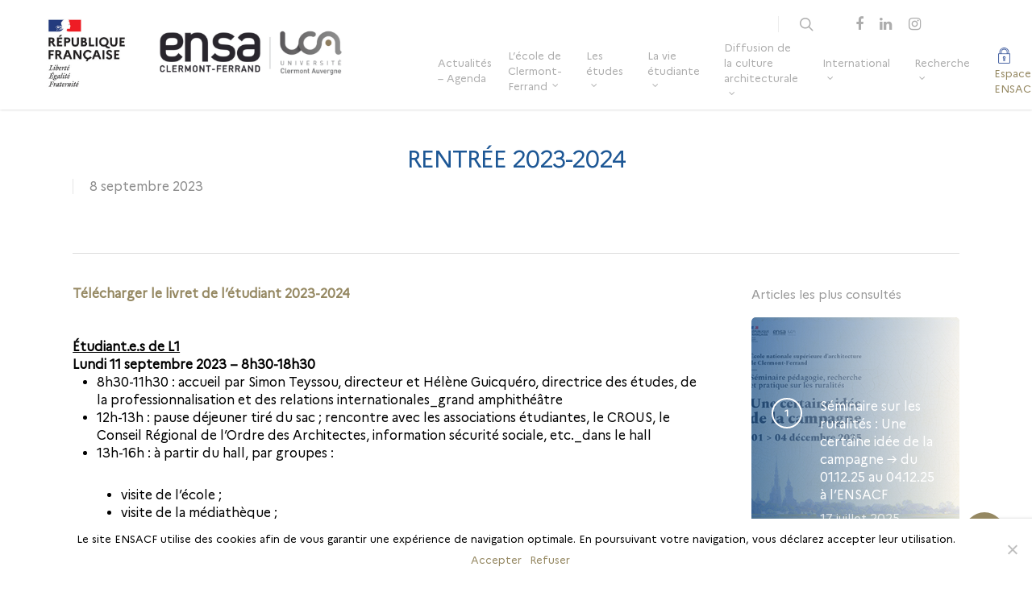

--- FILE ---
content_type: text/html; charset=UTF-8
request_url: https://www.clermont-fd.archi.fr/2023/09/08/rentree-2023-2024/
body_size: 32850
content:
<!DOCTYPE html>

<html dir="ltr" lang="fr-FR" prefix="og: https://ogp.me/ns#" class="no-js">
<head>
	
	<meta charset="UTF-8">
	
	<meta name="viewport" content="width=device-width, initial-scale=1, maximum-scale=1, user-scalable=0" /><title>RENTRÉE 2023-2024 - ENSACF</title>
	<style>img:is([sizes="auto" i], [sizes^="auto," i]) { contain-intrinsic-size: 3000px 1500px }</style>
	<link rel="alternate" hreflang="fr-fr" href="https://www.clermont-fd.archi.fr/2023/09/08/rentree-2023-2024/" />
<link rel="alternate" hreflang="x-default" href="https://www.clermont-fd.archi.fr/2023/09/08/rentree-2023-2024/" />

		<!-- All in One SEO 4.8.1.1 - aioseo.com -->
	<meta name="robots" content="max-image-preview:large" />
	<meta name="author" content="ENSA Clermont-Ferrand"/>
	<link rel="canonical" href="https://www.clermont-fd.archi.fr/2023/09/08/rentree-2023-2024/" />
	<meta name="generator" content="All in One SEO (AIOSEO) 4.8.1.1" />
		<meta property="og:locale" content="fr_FR" />
		<meta property="og:site_name" content="ENSACF -" />
		<meta property="og:type" content="article" />
		<meta property="og:title" content="RENTRÉE 2023-2024 - ENSACF" />
		<meta property="og:url" content="https://www.clermont-fd.archi.fr/2023/09/08/rentree-2023-2024/" />
		<meta property="article:published_time" content="2023-09-08T13:08:07+00:00" />
		<meta property="article:modified_time" content="2023-09-22T06:47:33+00:00" />
		<meta name="twitter:card" content="summary_large_image" />
		<meta name="twitter:title" content="RENTRÉE 2023-2024 - ENSACF" />
		<script type="application/ld+json" class="aioseo-schema">
			{"@context":"https:\/\/schema.org","@graph":[{"@type":"BlogPosting","@id":"https:\/\/www.clermont-fd.archi.fr\/2023\/09\/08\/rentree-2023-2024\/#blogposting","name":"RENTR\u00c9E 2023-2024 - ENSACF","headline":"RENTR\u00c9E 2023-2024","author":{"@id":"https:\/\/www.clermont-fd.archi.fr\/author\/ensacf185-30-92-142\/#author"},"publisher":{"@id":"https:\/\/www.clermont-fd.archi.fr\/#organization"},"image":{"@type":"ImageObject","url":"https:\/\/www.clermont-fd.archi.fr\/wp-content\/uploads\/2023\/09\/Vignette-livret.jpg","width":300,"height":300},"datePublished":"2023-09-08T15:08:07+02:00","dateModified":"2023-09-22T08:47:33+02:00","inLanguage":"fr-FR","mainEntityOfPage":{"@id":"https:\/\/www.clermont-fd.archi.fr\/2023\/09\/08\/rentree-2023-2024\/#webpage"},"isPartOf":{"@id":"https:\/\/www.clermont-fd.archi.fr\/2023\/09\/08\/rentree-2023-2024\/#webpage"},"articleSection":"Rentr\u00e9e, \u00c9v\u00e8nements, Facultatif"},{"@type":"BreadcrumbList","@id":"https:\/\/www.clermont-fd.archi.fr\/2023\/09\/08\/rentree-2023-2024\/#breadcrumblist","itemListElement":[{"@type":"ListItem","@id":"https:\/\/www.clermont-fd.archi.fr\/#listItem","position":1,"name":"Domicile","item":"https:\/\/www.clermont-fd.archi.fr\/","nextItem":{"@type":"ListItem","@id":"https:\/\/www.clermont-fd.archi.fr\/2023\/#listItem","name":"2023"}},{"@type":"ListItem","@id":"https:\/\/www.clermont-fd.archi.fr\/2023\/#listItem","position":2,"name":"2023","item":"https:\/\/www.clermont-fd.archi.fr\/2023\/","nextItem":{"@type":"ListItem","@id":"https:\/\/www.clermont-fd.archi.fr\/2023\/09\/#listItem","name":"September"},"previousItem":{"@type":"ListItem","@id":"https:\/\/www.clermont-fd.archi.fr\/#listItem","name":"Domicile"}},{"@type":"ListItem","@id":"https:\/\/www.clermont-fd.archi.fr\/2023\/09\/#listItem","position":3,"name":"September","item":"https:\/\/www.clermont-fd.archi.fr\/2023\/09\/","nextItem":{"@type":"ListItem","@id":"https:\/\/www.clermont-fd.archi.fr\/2023\/09\/08\/#listItem","name":"8"},"previousItem":{"@type":"ListItem","@id":"https:\/\/www.clermont-fd.archi.fr\/2023\/#listItem","name":"2023"}},{"@type":"ListItem","@id":"https:\/\/www.clermont-fd.archi.fr\/2023\/09\/08\/#listItem","position":4,"name":"8","item":"https:\/\/www.clermont-fd.archi.fr\/2023\/09\/08\/","nextItem":{"@type":"ListItem","@id":"https:\/\/www.clermont-fd.archi.fr\/2023\/09\/08\/rentree-2023-2024\/#listItem","name":"RENTR\u00c9E 2023-2024"},"previousItem":{"@type":"ListItem","@id":"https:\/\/www.clermont-fd.archi.fr\/2023\/09\/#listItem","name":"September"}},{"@type":"ListItem","@id":"https:\/\/www.clermont-fd.archi.fr\/2023\/09\/08\/rentree-2023-2024\/#listItem","position":5,"name":"RENTR\u00c9E 2023-2024","previousItem":{"@type":"ListItem","@id":"https:\/\/www.clermont-fd.archi.fr\/2023\/09\/08\/#listItem","name":"8"}}]},{"@type":"Organization","@id":"https:\/\/www.clermont-fd.archi.fr\/#organization","name":"ENSACF","url":"https:\/\/www.clermont-fd.archi.fr\/"},{"@type":"Person","@id":"https:\/\/www.clermont-fd.archi.fr\/author\/ensacf185-30-92-142\/#author","url":"https:\/\/www.clermont-fd.archi.fr\/author\/ensacf185-30-92-142\/","name":"ENSA Clermont-Ferrand","image":{"@type":"ImageObject","@id":"https:\/\/www.clermont-fd.archi.fr\/2023\/09\/08\/rentree-2023-2024\/#authorImage","url":"https:\/\/secure.gravatar.com\/avatar\/63e02790681d35aac380f1cec3d4d9b9?s=96&d=mm&r=g","width":96,"height":96,"caption":"ENSA Clermont-Ferrand"}},{"@type":"WebPage","@id":"https:\/\/www.clermont-fd.archi.fr\/2023\/09\/08\/rentree-2023-2024\/#webpage","url":"https:\/\/www.clermont-fd.archi.fr\/2023\/09\/08\/rentree-2023-2024\/","name":"RENTR\u00c9E 2023-2024 - ENSACF","inLanguage":"fr-FR","isPartOf":{"@id":"https:\/\/www.clermont-fd.archi.fr\/#website"},"breadcrumb":{"@id":"https:\/\/www.clermont-fd.archi.fr\/2023\/09\/08\/rentree-2023-2024\/#breadcrumblist"},"author":{"@id":"https:\/\/www.clermont-fd.archi.fr\/author\/ensacf185-30-92-142\/#author"},"creator":{"@id":"https:\/\/www.clermont-fd.archi.fr\/author\/ensacf185-30-92-142\/#author"},"image":{"@type":"ImageObject","url":"https:\/\/www.clermont-fd.archi.fr\/wp-content\/uploads\/2023\/09\/Vignette-livret.jpg","@id":"https:\/\/www.clermont-fd.archi.fr\/2023\/09\/08\/rentree-2023-2024\/#mainImage","width":300,"height":300},"primaryImageOfPage":{"@id":"https:\/\/www.clermont-fd.archi.fr\/2023\/09\/08\/rentree-2023-2024\/#mainImage"},"datePublished":"2023-09-08T15:08:07+02:00","dateModified":"2023-09-22T08:47:33+02:00"},{"@type":"WebSite","@id":"https:\/\/www.clermont-fd.archi.fr\/#website","url":"https:\/\/www.clermont-fd.archi.fr\/","name":"ENSACF","inLanguage":"fr-FR","publisher":{"@id":"https:\/\/www.clermont-fd.archi.fr\/#organization"}}]}
		</script>
		<!-- All in One SEO -->

<link rel='dns-prefetch' href='//fonts.googleapis.com' />
<link rel="alternate" type="application/rss+xml" title="ENSACF &raquo; Flux" href="https://www.clermont-fd.archi.fr/feed/" />
<link rel="alternate" type="application/rss+xml" title="ENSACF &raquo; Flux des commentaires" href="https://www.clermont-fd.archi.fr/comments/feed/" />
<link rel="alternate" type="application/rss+xml" title="ENSACF &raquo; RENTRÉE 2023-2024 Flux des commentaires" href="https://www.clermont-fd.archi.fr/2023/09/08/rentree-2023-2024/feed/" />
<script type="text/javascript">
/* <![CDATA[ */
window._wpemojiSettings = {"baseUrl":"https:\/\/s.w.org\/images\/core\/emoji\/15.0.3\/72x72\/","ext":".png","svgUrl":"https:\/\/s.w.org\/images\/core\/emoji\/15.0.3\/svg\/","svgExt":".svg","source":{"concatemoji":"https:\/\/www.clermont-fd.archi.fr\/wp-includes\/js\/wp-emoji-release.min.js?ver=6.7.4"}};
/*! This file is auto-generated */
!function(i,n){var o,s,e;function c(e){try{var t={supportTests:e,timestamp:(new Date).valueOf()};sessionStorage.setItem(o,JSON.stringify(t))}catch(e){}}function p(e,t,n){e.clearRect(0,0,e.canvas.width,e.canvas.height),e.fillText(t,0,0);var t=new Uint32Array(e.getImageData(0,0,e.canvas.width,e.canvas.height).data),r=(e.clearRect(0,0,e.canvas.width,e.canvas.height),e.fillText(n,0,0),new Uint32Array(e.getImageData(0,0,e.canvas.width,e.canvas.height).data));return t.every(function(e,t){return e===r[t]})}function u(e,t,n){switch(t){case"flag":return n(e,"\ud83c\udff3\ufe0f\u200d\u26a7\ufe0f","\ud83c\udff3\ufe0f\u200b\u26a7\ufe0f")?!1:!n(e,"\ud83c\uddfa\ud83c\uddf3","\ud83c\uddfa\u200b\ud83c\uddf3")&&!n(e,"\ud83c\udff4\udb40\udc67\udb40\udc62\udb40\udc65\udb40\udc6e\udb40\udc67\udb40\udc7f","\ud83c\udff4\u200b\udb40\udc67\u200b\udb40\udc62\u200b\udb40\udc65\u200b\udb40\udc6e\u200b\udb40\udc67\u200b\udb40\udc7f");case"emoji":return!n(e,"\ud83d\udc26\u200d\u2b1b","\ud83d\udc26\u200b\u2b1b")}return!1}function f(e,t,n){var r="undefined"!=typeof WorkerGlobalScope&&self instanceof WorkerGlobalScope?new OffscreenCanvas(300,150):i.createElement("canvas"),a=r.getContext("2d",{willReadFrequently:!0}),o=(a.textBaseline="top",a.font="600 32px Arial",{});return e.forEach(function(e){o[e]=t(a,e,n)}),o}function t(e){var t=i.createElement("script");t.src=e,t.defer=!0,i.head.appendChild(t)}"undefined"!=typeof Promise&&(o="wpEmojiSettingsSupports",s=["flag","emoji"],n.supports={everything:!0,everythingExceptFlag:!0},e=new Promise(function(e){i.addEventListener("DOMContentLoaded",e,{once:!0})}),new Promise(function(t){var n=function(){try{var e=JSON.parse(sessionStorage.getItem(o));if("object"==typeof e&&"number"==typeof e.timestamp&&(new Date).valueOf()<e.timestamp+604800&&"object"==typeof e.supportTests)return e.supportTests}catch(e){}return null}();if(!n){if("undefined"!=typeof Worker&&"undefined"!=typeof OffscreenCanvas&&"undefined"!=typeof URL&&URL.createObjectURL&&"undefined"!=typeof Blob)try{var e="postMessage("+f.toString()+"("+[JSON.stringify(s),u.toString(),p.toString()].join(",")+"));",r=new Blob([e],{type:"text/javascript"}),a=new Worker(URL.createObjectURL(r),{name:"wpTestEmojiSupports"});return void(a.onmessage=function(e){c(n=e.data),a.terminate(),t(n)})}catch(e){}c(n=f(s,u,p))}t(n)}).then(function(e){for(var t in e)n.supports[t]=e[t],n.supports.everything=n.supports.everything&&n.supports[t],"flag"!==t&&(n.supports.everythingExceptFlag=n.supports.everythingExceptFlag&&n.supports[t]);n.supports.everythingExceptFlag=n.supports.everythingExceptFlag&&!n.supports.flag,n.DOMReady=!1,n.readyCallback=function(){n.DOMReady=!0}}).then(function(){return e}).then(function(){var e;n.supports.everything||(n.readyCallback(),(e=n.source||{}).concatemoji?t(e.concatemoji):e.wpemoji&&e.twemoji&&(t(e.twemoji),t(e.wpemoji)))}))}((window,document),window._wpemojiSettings);
/* ]]> */
</script>
<style id='wp-emoji-styles-inline-css' type='text/css'>

	img.wp-smiley, img.emoji {
		display: inline !important;
		border: none !important;
		box-shadow: none !important;
		height: 1em !important;
		width: 1em !important;
		margin: 0 0.07em !important;
		vertical-align: -0.1em !important;
		background: none !important;
		padding: 0 !important;
	}
</style>
<link rel='stylesheet' id='wp-block-library-css' href='https://www.clermont-fd.archi.fr/wp-includes/css/dist/block-library/style.min.css?ver=6.7.4' type='text/css' media='all' />
<style id='classic-theme-styles-inline-css' type='text/css'>
/*! This file is auto-generated */
.wp-block-button__link{color:#fff;background-color:#32373c;border-radius:9999px;box-shadow:none;text-decoration:none;padding:calc(.667em + 2px) calc(1.333em + 2px);font-size:1.125em}.wp-block-file__button{background:#32373c;color:#fff;text-decoration:none}
</style>
<style id='global-styles-inline-css' type='text/css'>
:root{--wp--preset--aspect-ratio--square: 1;--wp--preset--aspect-ratio--4-3: 4/3;--wp--preset--aspect-ratio--3-4: 3/4;--wp--preset--aspect-ratio--3-2: 3/2;--wp--preset--aspect-ratio--2-3: 2/3;--wp--preset--aspect-ratio--16-9: 16/9;--wp--preset--aspect-ratio--9-16: 9/16;--wp--preset--color--black: #000000;--wp--preset--color--cyan-bluish-gray: #abb8c3;--wp--preset--color--white: #ffffff;--wp--preset--color--pale-pink: #f78da7;--wp--preset--color--vivid-red: #cf2e2e;--wp--preset--color--luminous-vivid-orange: #ff6900;--wp--preset--color--luminous-vivid-amber: #fcb900;--wp--preset--color--light-green-cyan: #7bdcb5;--wp--preset--color--vivid-green-cyan: #00d084;--wp--preset--color--pale-cyan-blue: #8ed1fc;--wp--preset--color--vivid-cyan-blue: #0693e3;--wp--preset--color--vivid-purple: #9b51e0;--wp--preset--gradient--vivid-cyan-blue-to-vivid-purple: linear-gradient(135deg,rgba(6,147,227,1) 0%,rgb(155,81,224) 100%);--wp--preset--gradient--light-green-cyan-to-vivid-green-cyan: linear-gradient(135deg,rgb(122,220,180) 0%,rgb(0,208,130) 100%);--wp--preset--gradient--luminous-vivid-amber-to-luminous-vivid-orange: linear-gradient(135deg,rgba(252,185,0,1) 0%,rgba(255,105,0,1) 100%);--wp--preset--gradient--luminous-vivid-orange-to-vivid-red: linear-gradient(135deg,rgba(255,105,0,1) 0%,rgb(207,46,46) 100%);--wp--preset--gradient--very-light-gray-to-cyan-bluish-gray: linear-gradient(135deg,rgb(238,238,238) 0%,rgb(169,184,195) 100%);--wp--preset--gradient--cool-to-warm-spectrum: linear-gradient(135deg,rgb(74,234,220) 0%,rgb(151,120,209) 20%,rgb(207,42,186) 40%,rgb(238,44,130) 60%,rgb(251,105,98) 80%,rgb(254,248,76) 100%);--wp--preset--gradient--blush-light-purple: linear-gradient(135deg,rgb(255,206,236) 0%,rgb(152,150,240) 100%);--wp--preset--gradient--blush-bordeaux: linear-gradient(135deg,rgb(254,205,165) 0%,rgb(254,45,45) 50%,rgb(107,0,62) 100%);--wp--preset--gradient--luminous-dusk: linear-gradient(135deg,rgb(255,203,112) 0%,rgb(199,81,192) 50%,rgb(65,88,208) 100%);--wp--preset--gradient--pale-ocean: linear-gradient(135deg,rgb(255,245,203) 0%,rgb(182,227,212) 50%,rgb(51,167,181) 100%);--wp--preset--gradient--electric-grass: linear-gradient(135deg,rgb(202,248,128) 0%,rgb(113,206,126) 100%);--wp--preset--gradient--midnight: linear-gradient(135deg,rgb(2,3,129) 0%,rgb(40,116,252) 100%);--wp--preset--font-size--small: 13px;--wp--preset--font-size--medium: 20px;--wp--preset--font-size--large: 36px;--wp--preset--font-size--x-large: 42px;--wp--preset--spacing--20: 0.44rem;--wp--preset--spacing--30: 0.67rem;--wp--preset--spacing--40: 1rem;--wp--preset--spacing--50: 1.5rem;--wp--preset--spacing--60: 2.25rem;--wp--preset--spacing--70: 3.38rem;--wp--preset--spacing--80: 5.06rem;--wp--preset--shadow--natural: 6px 6px 9px rgba(0, 0, 0, 0.2);--wp--preset--shadow--deep: 12px 12px 50px rgba(0, 0, 0, 0.4);--wp--preset--shadow--sharp: 6px 6px 0px rgba(0, 0, 0, 0.2);--wp--preset--shadow--outlined: 6px 6px 0px -3px rgba(255, 255, 255, 1), 6px 6px rgba(0, 0, 0, 1);--wp--preset--shadow--crisp: 6px 6px 0px rgba(0, 0, 0, 1);}:where(.is-layout-flex){gap: 0.5em;}:where(.is-layout-grid){gap: 0.5em;}body .is-layout-flex{display: flex;}.is-layout-flex{flex-wrap: wrap;align-items: center;}.is-layout-flex > :is(*, div){margin: 0;}body .is-layout-grid{display: grid;}.is-layout-grid > :is(*, div){margin: 0;}:where(.wp-block-columns.is-layout-flex){gap: 2em;}:where(.wp-block-columns.is-layout-grid){gap: 2em;}:where(.wp-block-post-template.is-layout-flex){gap: 1.25em;}:where(.wp-block-post-template.is-layout-grid){gap: 1.25em;}.has-black-color{color: var(--wp--preset--color--black) !important;}.has-cyan-bluish-gray-color{color: var(--wp--preset--color--cyan-bluish-gray) !important;}.has-white-color{color: var(--wp--preset--color--white) !important;}.has-pale-pink-color{color: var(--wp--preset--color--pale-pink) !important;}.has-vivid-red-color{color: var(--wp--preset--color--vivid-red) !important;}.has-luminous-vivid-orange-color{color: var(--wp--preset--color--luminous-vivid-orange) !important;}.has-luminous-vivid-amber-color{color: var(--wp--preset--color--luminous-vivid-amber) !important;}.has-light-green-cyan-color{color: var(--wp--preset--color--light-green-cyan) !important;}.has-vivid-green-cyan-color{color: var(--wp--preset--color--vivid-green-cyan) !important;}.has-pale-cyan-blue-color{color: var(--wp--preset--color--pale-cyan-blue) !important;}.has-vivid-cyan-blue-color{color: var(--wp--preset--color--vivid-cyan-blue) !important;}.has-vivid-purple-color{color: var(--wp--preset--color--vivid-purple) !important;}.has-black-background-color{background-color: var(--wp--preset--color--black) !important;}.has-cyan-bluish-gray-background-color{background-color: var(--wp--preset--color--cyan-bluish-gray) !important;}.has-white-background-color{background-color: var(--wp--preset--color--white) !important;}.has-pale-pink-background-color{background-color: var(--wp--preset--color--pale-pink) !important;}.has-vivid-red-background-color{background-color: var(--wp--preset--color--vivid-red) !important;}.has-luminous-vivid-orange-background-color{background-color: var(--wp--preset--color--luminous-vivid-orange) !important;}.has-luminous-vivid-amber-background-color{background-color: var(--wp--preset--color--luminous-vivid-amber) !important;}.has-light-green-cyan-background-color{background-color: var(--wp--preset--color--light-green-cyan) !important;}.has-vivid-green-cyan-background-color{background-color: var(--wp--preset--color--vivid-green-cyan) !important;}.has-pale-cyan-blue-background-color{background-color: var(--wp--preset--color--pale-cyan-blue) !important;}.has-vivid-cyan-blue-background-color{background-color: var(--wp--preset--color--vivid-cyan-blue) !important;}.has-vivid-purple-background-color{background-color: var(--wp--preset--color--vivid-purple) !important;}.has-black-border-color{border-color: var(--wp--preset--color--black) !important;}.has-cyan-bluish-gray-border-color{border-color: var(--wp--preset--color--cyan-bluish-gray) !important;}.has-white-border-color{border-color: var(--wp--preset--color--white) !important;}.has-pale-pink-border-color{border-color: var(--wp--preset--color--pale-pink) !important;}.has-vivid-red-border-color{border-color: var(--wp--preset--color--vivid-red) !important;}.has-luminous-vivid-orange-border-color{border-color: var(--wp--preset--color--luminous-vivid-orange) !important;}.has-luminous-vivid-amber-border-color{border-color: var(--wp--preset--color--luminous-vivid-amber) !important;}.has-light-green-cyan-border-color{border-color: var(--wp--preset--color--light-green-cyan) !important;}.has-vivid-green-cyan-border-color{border-color: var(--wp--preset--color--vivid-green-cyan) !important;}.has-pale-cyan-blue-border-color{border-color: var(--wp--preset--color--pale-cyan-blue) !important;}.has-vivid-cyan-blue-border-color{border-color: var(--wp--preset--color--vivid-cyan-blue) !important;}.has-vivid-purple-border-color{border-color: var(--wp--preset--color--vivid-purple) !important;}.has-vivid-cyan-blue-to-vivid-purple-gradient-background{background: var(--wp--preset--gradient--vivid-cyan-blue-to-vivid-purple) !important;}.has-light-green-cyan-to-vivid-green-cyan-gradient-background{background: var(--wp--preset--gradient--light-green-cyan-to-vivid-green-cyan) !important;}.has-luminous-vivid-amber-to-luminous-vivid-orange-gradient-background{background: var(--wp--preset--gradient--luminous-vivid-amber-to-luminous-vivid-orange) !important;}.has-luminous-vivid-orange-to-vivid-red-gradient-background{background: var(--wp--preset--gradient--luminous-vivid-orange-to-vivid-red) !important;}.has-very-light-gray-to-cyan-bluish-gray-gradient-background{background: var(--wp--preset--gradient--very-light-gray-to-cyan-bluish-gray) !important;}.has-cool-to-warm-spectrum-gradient-background{background: var(--wp--preset--gradient--cool-to-warm-spectrum) !important;}.has-blush-light-purple-gradient-background{background: var(--wp--preset--gradient--blush-light-purple) !important;}.has-blush-bordeaux-gradient-background{background: var(--wp--preset--gradient--blush-bordeaux) !important;}.has-luminous-dusk-gradient-background{background: var(--wp--preset--gradient--luminous-dusk) !important;}.has-pale-ocean-gradient-background{background: var(--wp--preset--gradient--pale-ocean) !important;}.has-electric-grass-gradient-background{background: var(--wp--preset--gradient--electric-grass) !important;}.has-midnight-gradient-background{background: var(--wp--preset--gradient--midnight) !important;}.has-small-font-size{font-size: var(--wp--preset--font-size--small) !important;}.has-medium-font-size{font-size: var(--wp--preset--font-size--medium) !important;}.has-large-font-size{font-size: var(--wp--preset--font-size--large) !important;}.has-x-large-font-size{font-size: var(--wp--preset--font-size--x-large) !important;}
:where(.wp-block-post-template.is-layout-flex){gap: 1.25em;}:where(.wp-block-post-template.is-layout-grid){gap: 1.25em;}
:where(.wp-block-columns.is-layout-flex){gap: 2em;}:where(.wp-block-columns.is-layout-grid){gap: 2em;}
:root :where(.wp-block-pullquote){font-size: 1.5em;line-height: 1.6;}
</style>
<link rel='stylesheet' id='contact-form-7-css' href='https://www.clermont-fd.archi.fr/wp-content/plugins/contact-form-7/includes/css/styles.css?ver=6.0.5' type='text/css' media='all' />
<link rel='stylesheet' id='cookie-notice-front-css' href='https://www.clermont-fd.archi.fr/wp-content/plugins/cookie-notice/css/front.min.css?ver=2.5.6' type='text/css' media='all' />
<link rel='stylesheet' id='salient-social-css' href='https://www.clermont-fd.archi.fr/wp-content/plugins/salient-social/css/style.css?ver=1.1' type='text/css' media='all' />
<style id='salient-social-inline-css' type='text/css'>

  .sharing-default-minimal .nectar-love.loved,
  body .nectar-social[data-color-override="override"].fixed > a:before, 
  body .nectar-social[data-color-override="override"].fixed .nectar-social-inner a,
  .sharing-default-minimal .nectar-social[data-color-override="override"] .nectar-social-inner a:hover {
    background-color: #958862;
  }
  .nectar-social.hover .nectar-love.loved,
  .nectar-social.hover > .nectar-love-button a:hover,
  .nectar-social[data-color-override="override"].hover > div a:hover,
  #single-below-header .nectar-social[data-color-override="override"].hover > div a:hover,
  .nectar-social[data-color-override="override"].hover .share-btn:hover,
  .sharing-default-minimal .nectar-social[data-color-override="override"] .nectar-social-inner a {
    border-color: #958862;
  }
  #single-below-header .nectar-social.hover .nectar-love.loved i,
  #single-below-header .nectar-social.hover[data-color-override="override"] a:hover,
  #single-below-header .nectar-social.hover[data-color-override="override"] a:hover i,
  #single-below-header .nectar-social.hover .nectar-love-button a:hover i,
  .nectar-love:hover i,
  .hover .nectar-love:hover .total_loves,
  .nectar-love.loved i,
  .nectar-social.hover .nectar-love.loved .total_loves,
  .nectar-social.hover .share-btn:hover, 
  .nectar-social[data-color-override="override"].hover .nectar-social-inner a:hover,
  .nectar-social[data-color-override="override"].hover > div:hover span,
  .sharing-default-minimal .nectar-social[data-color-override="override"] .nectar-social-inner a:not(:hover) i,
  .sharing-default-minimal .nectar-social[data-color-override="override"] .nectar-social-inner a:not(:hover) {
    color: #958862;
  }
</style>
<link rel='stylesheet' id='h5ap-public-css' href='https://www.clermont-fd.archi.fr/wp-content/plugins/html5-audio-player/assets/css/style.css?ver=1768824309' type='text/css' media='all' />
<link rel='stylesheet' id='cms-navigation-style-base-css' href='https://www.clermont-fd.archi.fr/wp-content/plugins/wpml-cms-nav/res/css/cms-navigation-base.css?ver=1.5.5' type='text/css' media='screen' />
<link rel='stylesheet' id='cms-navigation-style-css' href='https://www.clermont-fd.archi.fr/wp-content/plugins/wpml-cms-nav/res/css/cms-navigation.css?ver=1.5.5' type='text/css' media='screen' />
<link rel='stylesheet' id='font-awesome-css' href='https://www.clermont-fd.archi.fr/wp-content/themes/salient/css/font-awesome.min.css?ver=4.6.4' type='text/css' media='all' />
<link rel='stylesheet' id='parent-style-css' href='https://www.clermont-fd.archi.fr/wp-content/themes/salient/style.css?ver=6.7.4' type='text/css' media='all' />
<link rel='stylesheet' id='salient-grid-system-css' href='https://www.clermont-fd.archi.fr/wp-content/themes/salient/css/grid-system.css?ver=12.0' type='text/css' media='all' />
<link rel='stylesheet' id='main-styles-css' href='https://www.clermont-fd.archi.fr/wp-content/themes/salient/css/style.css?ver=12.0' type='text/css' media='all' />
<link rel='stylesheet' id='nectar-single-styles-css' href='https://www.clermont-fd.archi.fr/wp-content/themes/salient/css/single.css?ver=12.0' type='text/css' media='all' />
<link rel='stylesheet' id='nectar-element-recent-posts-css' href='https://www.clermont-fd.archi.fr/wp-content/themes/salient/css/elements/element-recent-posts.css?ver=12.0' type='text/css' media='all' />
<link rel='stylesheet' id='magnific-css' href='https://www.clermont-fd.archi.fr/wp-content/themes/salient/css/plugins/magnific.css?ver=8.6.0' type='text/css' media='all' />
<link rel='stylesheet' id='nectar_default_font_open_sans-css' href='https://fonts.googleapis.com/css?family=Open+Sans%3A300%2C400%2C600%2C700&#038;subset=latin%2Clatin-ext' type='text/css' media='all' />
<link rel='stylesheet' id='responsive-css' href='https://www.clermont-fd.archi.fr/wp-content/themes/salient/css/responsive.css?ver=12.0' type='text/css' media='all' />
<link rel='stylesheet' id='salient-child-style-css' href='https://www.clermont-fd.archi.fr/wp-content/themes/salient-child/style.css?ver=12.0' type='text/css' media='all' />
<link rel='stylesheet' id='skin-ascend-css' href='https://www.clermont-fd.archi.fr/wp-content/themes/salient/css/ascend.css?ver=12.0' type='text/css' media='all' />
<link rel='stylesheet' id='nectar-widget-posts-css' href='https://www.clermont-fd.archi.fr/wp-content/themes/salient/css/elements/widget-nectar-posts.css?ver=12.0' type='text/css' media='all' />
<link rel='stylesheet' id='js_composer_front-css' href='https://www.clermont-fd.archi.fr/wp-content/plugins/js_composer_salient/assets/css/js_composer.min.css?ver=6.1' type='text/css' media='all' />
<link rel='stylesheet' id='popup-maker-site-css' href='https://www.clermont-fd.archi.fr/wp-content/plugins/popup-maker/assets/css/pum-site.min.css?ver=1.20.4' type='text/css' media='all' />
<style id='popup-maker-site-inline-css' type='text/css'>
/* Popup Google Fonts */
@import url('//fonts.googleapis.com/css?family=Acme|Montserrat');

/* Popup Theme 8997: Contenu uniquement - Pour utilisation avec les constructeurs de pages ou l’éditeur de blocs */
.pum-theme-8997, .pum-theme-content-only { background-color: rgba( 0, 0, 0, 0.70 ) } 
.pum-theme-8997 .pum-container, .pum-theme-content-only .pum-container { padding: 0px; border-radius: 0px; border: 1px none #000000; box-shadow: 0px 0px 0px 0px rgba( 2, 2, 2, 0.00 ) } 
.pum-theme-8997 .pum-title, .pum-theme-content-only .pum-title { color: #000000; text-align: left; text-shadow: 0px 0px 0px rgba( 2, 2, 2, 0.23 ); font-family: inherit; font-weight: 400; font-size: 32px; line-height: 36px } 
.pum-theme-8997 .pum-content, .pum-theme-content-only .pum-content { color: #8c8c8c; font-family: inherit; font-weight: 400 } 
.pum-theme-8997 .pum-content + .pum-close, .pum-theme-content-only .pum-content + .pum-close { position: absolute; height: 18px; width: 18px; left: auto; right: 7px; bottom: auto; top: 7px; padding: 0px; color: #000000; font-family: inherit; font-weight: 700; font-size: 20px; line-height: 20px; border: 1px none #ffffff; border-radius: 15px; box-shadow: 0px 0px 0px 0px rgba( 2, 2, 2, 0.00 ); text-shadow: 0px 0px 0px rgba( 0, 0, 0, 0.00 ); background-color: rgba( 255, 255, 255, 0.00 ) } 

/* Popup Theme 8996: Barre flottante - Bleu léger */
.pum-theme-8996, .pum-theme-floating-bar { background-color: rgba( 255, 255, 255, 0.00 ) } 
.pum-theme-8996 .pum-container, .pum-theme-floating-bar .pum-container { padding: 8px; border-radius: 0px; border: 1px none #000000; box-shadow: 1px 1px 3px 0px rgba( 2, 2, 2, 0.23 ); background-color: rgba( 238, 246, 252, 1.00 ) } 
.pum-theme-8996 .pum-title, .pum-theme-floating-bar .pum-title { color: #505050; text-align: left; text-shadow: 0px 0px 0px rgba( 2, 2, 2, 0.23 ); font-family: inherit; font-weight: 400; font-size: 32px; line-height: 36px } 
.pum-theme-8996 .pum-content, .pum-theme-floating-bar .pum-content { color: #505050; font-family: inherit; font-weight: 400 } 
.pum-theme-8996 .pum-content + .pum-close, .pum-theme-floating-bar .pum-content + .pum-close { position: absolute; height: 18px; width: 18px; left: auto; right: 5px; bottom: auto; top: 50%; padding: 0px; color: #505050; font-family: Sans-Serif; font-weight: 700; font-size: 15px; line-height: 18px; border: 1px solid #505050; border-radius: 15px; box-shadow: 0px 0px 0px 0px rgba( 2, 2, 2, 0.00 ); text-shadow: 0px 0px 0px rgba( 0, 0, 0, 0.00 ); background-color: rgba( 255, 255, 255, 0.00 ); transform: translate(0, -50%) } 

/* Popup Theme 518: Enterprise Blue */
.pum-theme-518, .pum-theme-enterprise-blue { background-color: rgba( 0, 0, 0, 0.70 ) } 
.pum-theme-518 .pum-container, .pum-theme-enterprise-blue .pum-container { padding: 28px; border-radius: 5px; border: 1px none #000000; box-shadow: 0px 10px 25px 4px rgba( 2, 2, 2, 0.50 ); background-color: rgba( 255, 255, 255, 1.00 ) } 
.pum-theme-518 .pum-title, .pum-theme-enterprise-blue .pum-title { color: #292872; text-align: left; text-shadow: 0px 0px 0px rgba( 2, 2, 2, 0.23 ); font-family: inherit; font-weight: 100; font-size: 34px; line-height: 45px } 
.pum-theme-518 .pum-content, .pum-theme-enterprise-blue .pum-content { color: #676767; font-family: inherit; font-weight: 100 } 
.pum-theme-518 .pum-content + .pum-close, .pum-theme-enterprise-blue .pum-content + .pum-close { position: absolute; height: 28px; width: 28px; left: auto; right: 8px; bottom: auto; top: 8px; padding: 4px; color: #ffffff; font-family: inherit; font-weight: 100; font-size: 20px; line-height: 20px; border: 1px none #ffffff; border-radius: 42px; box-shadow: 0px 0px 0px 0px rgba( 2, 2, 2, 0.23 ); text-shadow: 0px 0px 0px rgba( 0, 0, 0, 0.23 ); background-color: rgba( 41, 40, 114, 1.00 ) } 

/* Popup Theme 520: Cutting Edge */
.pum-theme-520, .pum-theme-cutting-edge { background-color: rgba( 0, 0, 0, 0.50 ) } 
.pum-theme-520 .pum-container, .pum-theme-cutting-edge .pum-container { padding: 18px; border-radius: 0px; border: 1px none #000000; box-shadow: 0px 10px 25px 0px rgba( 2, 2, 2, 0.50 ); background-color: rgba( 30, 115, 190, 1.00 ) } 
.pum-theme-520 .pum-title, .pum-theme-cutting-edge .pum-title { color: #ffffff; text-align: left; text-shadow: 0px 0px 0px rgba( 2, 2, 2, 0.23 ); font-family: Sans-Serif; font-size: 26px; line-height: 28px } 
.pum-theme-520 .pum-content, .pum-theme-cutting-edge .pum-content { color: #ffffff; font-family: inherit } 
.pum-theme-520 .pum-content + .pum-close, .pum-theme-cutting-edge .pum-content + .pum-close { position: absolute; height: 24px; width: 24px; left: auto; right: 0px; bottom: auto; top: 0px; padding: 0px; color: #1e73be; font-family: inherit; font-size: 32px; line-height: 24px; border: 1px none #ffffff; border-radius: 0px; box-shadow: -1px 1px 1px 0px rgba( 2, 2, 2, 0.10 ); text-shadow: -1px 1px 1px rgba( 0, 0, 0, 0.10 ); background-color: rgba( 238, 238, 34, 1.00 ) } 

/* Popup Theme 521: Framed Border */
.pum-theme-521, .pum-theme-framed-border { background-color: rgba( 255, 255, 255, 0.50 ) } 
.pum-theme-521 .pum-container, .pum-theme-framed-border .pum-container { padding: 18px; border-radius: 0px; border: 20px outset #dd3333; box-shadow: 1px 1px 3px 0px rgba( 2, 2, 2, 0.97 ) inset; background-color: rgba( 255, 251, 239, 1.00 ) } 
.pum-theme-521 .pum-title, .pum-theme-framed-border .pum-title { color: #000000; text-align: left; text-shadow: 0px 0px 0px rgba( 2, 2, 2, 0.23 ); font-family: inherit; font-size: 32px; line-height: 36px } 
.pum-theme-521 .pum-content, .pum-theme-framed-border .pum-content { color: #2d2d2d; font-family: inherit } 
.pum-theme-521 .pum-content + .pum-close, .pum-theme-framed-border .pum-content + .pum-close { position: absolute; height: 20px; width: 20px; left: auto; right: -20px; bottom: auto; top: -20px; padding: 0px; color: #ffffff; font-family: Acme; font-size: 20px; line-height: 20px; border: 1px none #ffffff; border-radius: 0px; box-shadow: 0px 0px 0px 0px rgba( 2, 2, 2, 0.23 ); text-shadow: 0px 0px 0px rgba( 0, 0, 0, 0.23 ); background-color: rgba( 0, 0, 0, 0.55 ) } 

/* Popup Theme 516: Default Theme */
.pum-theme-516, .pum-theme-default-theme { background-color: rgba( 255, 255, 255, 1.00 ) } 
.pum-theme-516 .pum-container, .pum-theme-default-theme .pum-container { padding: 18px; border-radius: 0px; border: 1px none #000000; box-shadow: 1px 1px 3px 0px rgba( 2, 2, 2, 0.23 ); background-color: rgba( 249, 249, 249, 1.00 ) } 
.pum-theme-516 .pum-title, .pum-theme-default-theme .pum-title { color: #000000; text-align: left; text-shadow: 0px 0px 0px rgba( 2, 2, 2, 0.23 ); font-family: inherit; font-weight: inherit; font-size: 32px; font-style: normal; line-height: 36px } 
.pum-theme-516 .pum-content, .pum-theme-default-theme .pum-content { color: #8c8c8c; font-family: inherit; font-weight: inherit; font-style: normal } 
.pum-theme-516 .pum-content + .pum-close, .pum-theme-default-theme .pum-content + .pum-close { position: absolute; height: auto; width: auto; left: auto; right: 0px; bottom: auto; top: 0px; padding: 8px; color: #ffffff; font-family: inherit; font-weight: inherit; font-size: 12px; font-style: normal; line-height: 14px; border: 1px none #ffffff; border-radius: 0px; box-shadow: 0px 0px 0px 0px rgba( 2, 2, 2, 0.23 ); text-shadow: 0px 0px 0px rgba( 0, 0, 0, 0.23 ); background-color: rgba( 0, 183, 205, 1.00 ) } 

/* Popup Theme 517: Light Box */
.pum-theme-517, .pum-theme-lightbox { background-color: rgba( 0, 0, 0, 0.60 ) } 
.pum-theme-517 .pum-container, .pum-theme-lightbox .pum-container { padding: 18px; border-radius: 3px; border: 8px solid #000000; box-shadow: 0px 0px 30px 0px rgba( 2, 2, 2, 1.00 ); background-color: rgba( 255, 255, 255, 1.00 ) } 
.pum-theme-517 .pum-title, .pum-theme-lightbox .pum-title { color: #000000; text-align: left; text-shadow: 0px 0px 0px rgba( 2, 2, 2, 0.23 ); font-family: inherit; font-size: 32px; line-height: 36px } 
.pum-theme-517 .pum-content, .pum-theme-lightbox .pum-content { color: #000000; font-family: inherit } 
.pum-theme-517 .pum-content + .pum-close, .pum-theme-lightbox .pum-content + .pum-close { position: absolute; height: 30px; width: 30px; left: auto; right: -24px; bottom: auto; top: -24px; padding: 0px; color: #ffffff; font-family: inherit; font-size: 24px; line-height: 26px; border: 2px solid #ffffff; border-radius: 30px; box-shadow: 0px 0px 15px 1px rgba( 2, 2, 2, 0.75 ); text-shadow: 0px 0px 0px rgba( 0, 0, 0, 0.23 ); background-color: rgba( 0, 0, 0, 1.00 ) } 

/* Popup Theme 519: Hello Box */
.pum-theme-519, .pum-theme-hello-box { background-color: rgba( 0, 0, 0, 0.75 ) } 
.pum-theme-519 .pum-container, .pum-theme-hello-box .pum-container { padding: 30px; border-radius: 80px; border: 14px solid #81d742; box-shadow: 0px 0px 0px 0px rgba( 2, 2, 2, 0.00 ); background-color: rgba( 255, 255, 255, 1.00 ) } 
.pum-theme-519 .pum-title, .pum-theme-hello-box .pum-title { color: #2d2d2d; text-align: left; text-shadow: 0px 0px 0px rgba( 2, 2, 2, 0.23 ); font-family: Montserrat; font-size: 32px; line-height: 36px } 
.pum-theme-519 .pum-content, .pum-theme-hello-box .pum-content { color: #2d2d2d; font-family: inherit } 
.pum-theme-519 .pum-content + .pum-close, .pum-theme-hello-box .pum-content + .pum-close { position: absolute; height: auto; width: auto; left: auto; right: -30px; bottom: auto; top: -30px; padding: 0px; color: #2d2d2d; font-family: inherit; font-size: 32px; line-height: 28px; border: 1px none #ffffff; border-radius: 28px; box-shadow: 0px 0px 0px 0px rgba( 2, 2, 2, 0.23 ); text-shadow: 0px 0px 0px rgba( 0, 0, 0, 0.23 ); background-color: rgba( 255, 255, 255, 1.00 ) } 

#pum-522 {z-index: 1999999999}

</style>
<link rel='stylesheet' id='dynamic-css-css' href='https://www.clermont-fd.archi.fr/wp-content/themes/salient/css/salient-dynamic-styles.css?ver=77988' type='text/css' media='all' />
<style id='dynamic-css-inline-css' type='text/css'>
@media only screen and (min-width:1000px){body #ajax-content-wrap.no-scroll{min-height:calc(100vh - 136px);height:calc(100vh - 136px)!important;}}@media only screen and (min-width:1000px){#page-header-wrap.fullscreen-header,#page-header-wrap.fullscreen-header #page-header-bg,html:not(.nectar-box-roll-loaded) .nectar-box-roll > #page-header-bg.fullscreen-header,.nectar_fullscreen_zoom_recent_projects,#nectar_fullscreen_rows:not(.afterLoaded) > div{height:calc(100vh - 135px);}.wpb_row.vc_row-o-full-height.top-level,.wpb_row.vc_row-o-full-height.top-level > .col.span_12{min-height:calc(100vh - 135px);}html:not(.nectar-box-roll-loaded) .nectar-box-roll > #page-header-bg.fullscreen-header{top:136px;}.nectar-slider-wrap[data-fullscreen="true"]:not(.loaded),.nectar-slider-wrap[data-fullscreen="true"]:not(.loaded) .swiper-container{height:calc(100vh - 134px)!important;}.admin-bar .nectar-slider-wrap[data-fullscreen="true"]:not(.loaded),.admin-bar .nectar-slider-wrap[data-fullscreen="true"]:not(.loaded) .swiper-container{height:calc(100vh - 134px - 32px)!important;}}#nectar_fullscreen_rows{background-color:;}
body.page-id-3089 #header-outer,
body.page-id-3089 #header-space,
body.page-id-3089 #footer-outer {
    display: none!important;
}
.no-mg-bt {
    margin-bottom: 0!important;
}

.attachment-portfolio-thumb.size-portfolio-thumb.wp-post-image{
    height: 300px !important;
  width: 100% !important;
object-fit: contain;
  object-position: top;
}
/** Typo **/
@font-face {
	font-family: 'Marianne-Thin';
	src: url('/wp-content/uploads/fonts/Marianne-Thin.otf') format('otf'),
		url('/wp-content/uploads/fonts/Marianne-Thin.svg') format('svg'),
		url('/wp-content/uploads/fonts/Marianne-Thin.ttf') format('truetype'),
		url('/wp-content/uploads/fonts/Marianne-Thin.woff') format('woff');
}
@font-face {
	font-family: 'Marianne-Light';
	src: url('/wp-content/uploads/fonts/Marianne-Light.otf') format('otf'),
		url('/wp-content/uploads/fonts/Marianne-Light.svg') format('svg'),
		url('/wp-content/uploads/fonts/Marianne-Light.ttf') format('truetype'),
		url('/wp-content/uploads/fonts/Marianne-Light.woff') format('woff');
}
@font-face {
	font-family: 'Marianne';
	src: url('/wp-content/uploads/fonts/Marianne-Regular.otf') format('otf'),
		url('/wp-content/uploads/fonts/Marianne-Regular.svg') format('svg'),
		url('/wp-content/uploads/fonts/Marianne-Regular.ttf') format('truetype'),
		url('/wp-content/uploads/fonts/Marianne-Regular.woff') format('woff');
}
@font-face {
	font-family: 'Marianne-Medium';
	src: url('/wp-content/uploads/fonts/Marianne-Medium.otf') format('otf'),
		url('/wp-content/uploads/fonts/Marianne-Medium.svg') format('svg'),
		url('/wp-content/uploads/fonts/Marianne-Medium.ttf') format('truetype'),
		url('/wp-content/uploads/fonts/Marianne-Medium.woff') format('woff');
}
@font-face {
	font-family: 'Marianne-Bold';
	src: url('/wp-content/uploads/fonts/Marianne-Bold.otf') format('otf'),
		url('/wp-content/uploads/fonts/Marianne-Bold.svg') format('svg'),
		url('/wp-content/uploads/fonts/Marianne-Bold.ttf') format('truetype'),
		url('/wp-content/uploads/fonts/Marianne-Bold.woff') format('woff');
}
@font-face {
	font-family: 'Marianne-ExtraBold';
	src: url('/wp-content/uploads/fonts/Marianne-ExtraBold.otf') format('otf'),
		url('/wp-content/uploads/fonts/Marianne-ExtraBold.svg') format('svg'),
		url('/wp-content/uploads/fonts/Marianne-ExtraBold.ttf') format('truetype'),
		url('/wp-content/uploads/fonts/Marianne-ExtraBold.woff') format('woff');
}
body * {
	font-family: 'Marianne', 'Open Sans', sans-serif!important;
}
body {
	font-family: 'Marianne', 'Open Sans', sans-serif;
	font-size: 16px;
	line-height: 22px;
}
[class^="icon-"], [class*=" icon-"], i[class*="fa-"], span[class*="fa-"] {
    font-family: FontAwesome!important;
}
[class*=" steadysets-icon-"], [class^=steadysets-icon-] {
    font-family: steadysets!important;
}
.icon-salient-x,
.icon-salient-search {
    font-family: 'icomoon'!important;
}
#sidebar .widget.widget_categories li .post_count{
    display: none!important;
} 
#text-5 img {
    margin-bottom: 0!important;
}
#slide-out-widget-area:not(.fullscreen-alt):not(.fullscreen) {
    padding-top: 85px;
}
/*.bold, strong, b {
	font-family: 'Marianne-Bold', 'Open Sans', sans-serif!important;
    font-weight: 700;
	font-size: inherit;
	line-height: inherit;
}*/

/** /Typo **/
#page-header-bg,
#page-header-bg[data-alignment="center"] {
	background: #958862!important;
    height: 250px!important;
}
h2 {
	font-size: 34px!important;
	line-height: 40px!important;
	margin-top: 15px;
}

.txt-color h1,
.txt-color h2,
.txt-color h3,
.txt-color p,
strong.txt-color
{
	color: #000000;
}

p
{
    padding-bottom:0px !important;
}

.txt-bigger p {
	font-size: 18px;
	line-height: 24px;
}
@media (max-width: 1000px) {
	h2 {
		font-size: 26px!important;
		line-height: 32px!important;
	}
}
/****/
/*body:not([data-header-format="left-header"]) #top .sf-menu li ul, #top nav > ul > .megamenu > .sub-menu {
    width: 100%;
    left: -28px;
    padding-left: 10%;
    padding-right: 10%;
}*/
#slide-out-widget-area[data-dropdown-func="separate-dropdown-parent-link"] .off-canvas-menu-container li#menu-item-187 {
    display: none;
}
#top nav >ul >.megamenu >ul >li {
    width: 25%!important;
}
#top nav >ul >.megamenu >.sub-menu {
    display: flex;
    justify-content: center;
}
@media (max-width: 1000px) {
    #ecole .divider {
        display: none;
    }
}
/****/
/*@media (min-width: 1000px) {
    .img-with-animation.formation-1.animated-in {
        position: absolute;
        right: -40%;
        bottom: -900px;
    }
    .img-with-animation.formation-2.animated-in {
        position: absolute;
        right: -40%;
        bottom: -850px;
    }
}*/
sup {
    font-size: 0.70em;
}
.nectar-button.medium.see-through, 
.nectar-button.medium.see-through-2, 
.nectar-button.medium.see-through-3 {
    padding-top: 5px;
    padding-bottom: 5px;
}
/************ Header Slider ***************/
.full-width-content > .col.span_12.dark .swiper-slide[data-color-scheme="light"] .content h2 {
    font-size: 34px;
    line-height: 55px;
    text-transform: none;
    font-weight: 600;
}
/*
@media (max-width: 1000px) {
    .swiper-slide .container p,
    .swiper-slide .container img{
        display: none;
    }
}
*/
/***************************/
@media (min-width: 1px) and (max-width: 1000px) {
    .responsive-align-left .center img.img-with-animation{
        margin: 0!important;
    }
    .responsive-align-left {
        margin-left: 0!important;
    }
}


.icon-arrows-circle-plus:hover {
    color: #958862!important;
}
/************ Menu Taiga ***************/
.taiga-style {
    color: #958862!important;
}
.taiga-style:before {
    content: '';
    display: inline-block;
    position: relative;
    top: 2px;
    width: 20px;
    height: 20px;
    padding-right: 5px;
    background: url('/wp-content/uploads/2018/10/lock.png') no-repeat center center;
    background-size: contain;
}
@media (max-width: 1000px) {
    .taiga-style {
        color: #fff!important;
    }
    .taiga-style:before {
        content: none;
    }
}
/************ Menu Trilingue mobile ***************/
.menu-item.wpml-ls-slot-8.wpml-ls-item {
    display: inline-block;
    margin-right: 10px;
}
/************ Megamenu ***************/
body:not([data-header-format="left-header"]) header#top nav >ul >li.megamenu >ul ul li a:hover,
header#top nav > ul > li.megamenu > ul ul li.current-menu-item > a,
body header#top nav .sf-menu ul li.current-menu-item > a,
body #header-outer:not([data-lhe="animated_underline"]) header#top nav .sf-menu ul li.current-menu-item > a{
    color: #292872!important;
    background-color: transparent!important;
}
body:not([data-header-format="left-header"]) header#top nav >ul >li.megamenu >ul >li >ul >li.has-ul >a {
    text-transform: none;
    margin-bottom: 0;
}
body:not([data-header-format="left-header"]) header#top nav > ul > li.megamenu > ul > li > ul > li.has-ul > a {
    font-size: 14px!important;
    letter-spacing: normal!important;
}
@media (min-width: 1450px) {
    #header-outer[data-format="centered-menu"] header#top .span_9 .sf-menu {
        padding-right: 12%!important;
        padding-left: 8%!important;
    }
}
#header-outer[data-format="centered-menu"] header#top nav>ul.sf-menu>li>ul {
    padding: 0 8%!important;
    width: 88%!important;
    padding-bottom: 10px!important;
}
@media (min-width: 1000px) and (max-width: 1100px) {
    #header-outer[data-format="centered-menu"] header#top .span_9 .sf-menu {
        height: 50px!important;
    }
}
.sf-menu.sf-js-enabled.sf-arrows {
    padding-bottom: 8px;
}
/************ Menu sandwich ***************/
body #slide-out-widget-area[data-dropdown-func="separate-dropdown-parent-link"] .inner .off-canvas-menu-container li li a {
    font-size: 14px!important;
}
#slide-out-widget-area[data-dropdown-func="separate-dropdown-parent-link"] .off-canvas-menu-container li ul {
    padding-left: 10px!important;
}
#slide-out-widget-area[data-dropdown-func="separate-dropdown-parent-link"] .off-canvas-menu-container li ul ul {
    left: 5px;
}
#slide-out-widget-area .vert>a,
#slide-out-widget-area .vert .ocm-dropdown-arrow i{
    color: #292872!important;
}
body #slide-out-widget-area[data-dropdown-func="separate-dropdown-parent-link"] .inner .off-canvas-menu-container>ul>li>a {
    padding-bottom: 12px!important;
    display: inline-block;
}
/************ Menu responsive ***************/
@media (min-width: 1px) and (max-width: 1450px) {
    .menu-item.menu-item-type-post_type.menu-item-object-page.menu-item-797,
    .menu-item.menu-item-type-post_type.menu-item-object-page.menu-item-798,
    .menu-item.menu-item-type-post_type.menu-item-object-page.menu-item-799 {
        display: inline-block;
        margin-right: 15px;
    }
}
/************ Bouton bleu ***************/
.nectar-button.medium.regular.accent-color.regular-button,
.nectar-button.medium.regular.accent-color.has-icon.regular-button span{
    color: #292872;
}
body .nectar_icon_wrap[data-color="white"]:hover {
    color: #292872!important;
}
/************ Lien blanc ***************/
.link-white {
    text-decoration: underline;
    color: #fff;
}
.link-white:hover {
    color: #292872;
}
/************ Lien bleu ***************/
.link-blue {
    text-decoration: underline;
}
/************ Sous lien ***************/
.under-link {
    text-decoration: underline;
    color: #4b4b4b;
}
.under-link:hover {
    color: #283e64;
}
/************ Sous lien ***************/
.link-green {
    text-decoration: underline;
    color: #292872;
}
.link-green:hover {
    color: #fff;
}
/************ Icon plus ***************/
.nectar_icon {
  padding: 15px 0;  
}
.nectar_icon_wrap {
   margin: 0!important; 
}
/************ Bordure verte ***************/
@media (min-width: 1000px) {
   .green-border {
        border-right: 5px solid #292872;
    } 
}
/************ Témoignages ***************/
.testimonial_slider blockquote p {
    font-size: 18px;
}


/************ Pages articles ***************/
html .single-post .meta-comment-count,
html .single-post .n-shortcode,
html .single-post .meta-share-count{
    display: none!important;
}
.col.span_6.section-title.blog-title{
    text-align: center!important;
}
.single.single-post .section-title h1 {
    max-width: 100%!important;
}
#single-below-header {
    display: inline-block;
}
.meta-category, .fn {
    display: none!important;
}
.single #page-header-bg #single-below-header >span {
    border: none;
}
/*** Recommandations ***/
.row.vc_row-fluid.full-width-section.related-post-wrap:before {
    content: "NOS RECOMMANDATIONS";
    color: #1d5795;
    display: block;
    padding: 8% 0 40px 0;
    font-size: 22px;
}
.related-title {
    display: none!important;
}
/*** Articles tendances ***/
.nectar_widget[class*="nectar_blog_posts_"] > li,
.ascend #sidebar div.widget .nectar_widget[class*="nectar_blog_posts_"] li,
#sidebar div .nectar_widget[class*="nectar_blog_posts_"] li{
    border: 2px solid #dddddd!important;
}
.ascend #sidebar div.widget .nectar_widget[class*="nectar_blog_posts_"] li:first-of-type {
    border: none!important;
}
/************ Pages articles ***************/
.subheader {
    display: none;
}
.col.span_12.section-title h1{
    text-align: center;
    color: #1d5795!important;
}
.meta-author span {
    display: none;
}
/*********** Page Villa Sabourin ***********/
@media (min-width: 1000px) {
    .vc_col-sm-12.villa-1.wpb_column.column_container.vc_column_container.col.no-extra-padding.instance-3 {
        height: 462px!important;
        overflow: hidden;
    }
    .vc_col-sm-12.villa-5.wpb_column.column_container.vc_column_container.col.no-extra-padding.instance-7 {
        height: 158px!important;
        overflow: hidden;
    }
    .vc_col-sm-12.villa-1.wpb_column.column_container.vc_column_container.col.no-extra-padding.instance-3 img{
        margin-top: -10%;
    }
    .vc_col-sm-12.villa-5.wpb_column.column_container.vc_column_container.col.no-extra-padding.instance-7 img{
        margin-top: -33%;
    }
}
/*********** Page Publications  ***********/
.vc_col-sm-4.philotope.wpb_column.column_container.vc_column_container.col.no-extra-padding {
    height: 205px!important;
    overflow: hidden;
}
/*********** Page L'école ***********/
@media (min-width: 690px) and (max-width: 1000px) {
   .vc_col-sm-3.missions.wpb_column.column_container.vc_column_container.col.padding-2-percent.one-fourths.clear-both,
   .missions.one-fourths.vc_col-sm-3:not([class*="vc_col-xs-"]){
        width: 100%!important;
        margin-bottom: 24px;
    }
}
@media (min-width: 1000px) {
    .missions {
        height: 325px;
    }
}
/*********** Page plans et photos ***********/
.img-with-animation.max-width-plan.animated-in {
    max-width: 70%!important;
}
/*********** Page Instances et formations et domaines d'études ***********/
/*********** Langues ***********/
.vc_col-sm-12.flags.wpb_column.column_container.vc_column_container.col .img-with-aniamtion-wrap{
    display: inline-block;
}
.left-flag {
    margin-right: 10px!important;
    margin-bottom: 0!important;
}
/*********** Page Expositions / Page conférences ***********/
.expositions-img,
.conferences-img {
    height: 400px!important;
    width: auto!important;
}
/*********** Toggle ***********/
.toggle h3, .toggle h2 {
    font-weight: bold!important;
    text-transform: uppercase!important;
}

.toggle h2
{
    color: #000000!important;
}

div[data-style="minimal"] .toggle h3 a, div[data-style="minimal"] .toggle h2 a {
    color: #7d4e5b!important;
    font-weight: bold!important;
    text-transform: uppercase!important;
}

div[data-style="minimal"] .toggle h3 a
{
    font-size:25px !important;
}

#ca div[data-style="minimal"] .toggle h3 a
{
    color:#fff !important;
}

.toggle h3 a h5 {
    font-size: 14px;
    text-transform: uppercase;
    color:#7d4e5b !important;
    -webkit-transition: color 0.15s ease;
}

div[data-style="minimal"] .toggle {
    border: none;
}
div[data-style="minimal"] .toggle h3 a, div[data-style="minimal"] .toggle h2 a{
    padding: 5px 70px 5px 0px;
    color: #7d4e5b;
}
.toggle h3 a i, .toggle h2 a i {
    color: #7d4e5b;
}
div[data-style*="minimal"] .toggle h3 i, div[data-style*="minimal"] .toggle h2 i {
    border: 2px solid #7d4e5b;
}
div[data-style="minimal"] .toggle h3 i:before,
div[data-style="minimal"] .toggle h3 i:after{
    background-color: #7d4e5b;
}


/*.page-id-4327 div[data-style="minimal"] .toggle h3 a {
    color: #958862!important;
}
.page-id-4327 div[data-style="minimal"] .toggle h3 i:before,
.page-id-4327 div[data-style="minimal"] .toggle h3 i:after {
    background-color: #958862!important;
}
.page-id-4327 div[data-style*="minimal"] .toggle h3 i{
    border: 2px solid #958862;
}


.page-id-4327 div[data-style="minimal"] .toggle h3:before {
    content: ' ';
    display: inline-block;
    background: url(/wp-content/uploads/2021/01/fiches.svg) no-repeat;
    width: 40px;
    height: 40px;
    background-size: contain;
    position: absolute;
}
.page-id-4327 .posters div[data-style="minimal"] .toggle h3:before {
    content: ' ';
    display: inline-block;
    background: url(/wp-content/uploads/2021/01/posters.svg) no-repeat;
    width: 40px;
    height: 40px;
    background-size: contain;
    position: absolute;
}*/
.page-id-5549 div[data-style="minimal"] .toggle h3 a,
.page-id-3489 div[data-style="minimal"] .toggle h3 a,
.page-id-5007 div[data-style="minimal"] .toggle h3 a,
.page-id-4327 div[data-style="minimal"] .toggle h3 a {
    font-size: 20px !important;
    font-weight: 500!important;
    padding: 15px 70px 5px 0px;
}
div[data-style="minimal"] .toggle h3>a>img {
    width: 40px;
    height: 40px;
    margin-bottom:0!important;
    position: absolute;
    left: 0px;
    top: -5px;
}
.ul-dl-2,
.ul-dl {
    margin-top: 20px;
}
.ul-dl-2 ul li a,
.ul-dl ul li a {
    color: #7D4E5B;
}
.ul-dl-2 ul li a:hover,
.ul-dl ul li a:hover {
    color: #000;
}
.ul-dl-2 ul li,
.ul-dl ul li {
    list-style: none;
    padding: 10px 0 10px 20px;
}
div[data-style="minimal"] .toggle.open .ul-dl ul li:before {
    content: ' ';
    display: inline-block;
    background: url(/wp-content/uploads/2021/01/telecharger-2.svg) no-repeat;
    width: 25px;
    height: 25px;
    background-size: contain;
    position: absolute;
    left: 10px;
}
.ul-dl-2 ul li:before,
div[data-style="minimal"] .toggle.open .ul-dl ul li:before {
    content: ' ';
    display: inline-block;
    background: url(/wp-content/uploads/2021/01/telecharger-2.svg) no-repeat;
    width: 25px;
    height: 25px;
    background-size: contain;
    position: absolute;
    left: 10px;
}
/************* Contact form 7 ************/
#ajax-content-wrap .wpcf7 .wpcf7-form p{
	clear: both;
	padding-top: 20px;
	padding-bottom: 0;
	text-align: left;
}

#ajax-content-wrap .wpcf7-form input[type="text"],
#ajax-content-wrap .wpcf7-form input[type="email"],
#ajax-content-wrap .wpcf7-form input[type="password"],
#ajax-content-wrap .wpcf7-form textarea,
#ajax-content-wrap .wpcf7-form select {
	background:#fff !important;
	box-shadow: none !important;
	border: none !important;
	padding: 12px !important;
}
#ajax-content-wrap .wpcf7-form input[type="text"],
#ajax-content-wrap .wpcf7-form input[type="email"],
#ajax-content-wrap .wpcf7-form input[type="password"],
#ajax-content-wrap .wpcf7-form input[type="files"],
#ajax-content-wrap .wpcf7-form textarea{
	-webkit-appearance: none;
}

.wpcf7-form input[type="submit"] {
    padding: 10px 30px;
    color: #fff;
}
#ajax-content-wrap .wpcf7-form input[type="submit"]:hover,
#ajax-content-wrap .wpcf7-form input[type="submit"]:focus{
	color:#fff;
}

.wpcf7-form-control-wrap.accepter {
    display: inline-block!important;
}
.wpcf7-form-control-wrap.accepter .wpcf7-list-item {
    margin: 0 10px 0 0;
}
.rgpd {
    font-size: 14px;
    padding-top: 0!important;
    text-align: justify!important;
}

.wpcf7-list-item.first {
    margin-left: 0;
}
/*************** Footer *****************/
#copyright .col.span_5 {
    width: 100%!important;
    text-align: center;
}
/*************** Icon réseaux sociaux *****************/
.sfcm.sfsi_wicon {
    background-color: #fff;
    border-radius: 50px;
}
/*************** Lettres d'infos *****************/
#media_image-3,
#media_image-5 {
    display: inline-block!important;
}
#media_image-3 {
    margin-right: 5%;
}

/*************** Évènements *****************/
.event_item.event_future {
    display: flex;
    justify-content: space-between;
    align-items: center;
    padding: 5px 5px 5px 0;
    background-color: #f4f4f4;
}

.event_data.event_date {
    background-color: #292872;
    text-align: center;
    padding: 15px;
    min-width: 62px;
    min-height: 62px;
    margin-right: 15px;
    font-size: 14px;
}
.event_exerpt {
    line-height: 18px;
    display: inline-block;
}
.event_item h3 {
    margin-bottom: 0!important;
}

.meta-date.date.updated {
    display: none!important;
}
/*** ***/
.icon-sign-plus {
    width: 30px;
    height: 30px;
    position: absolute;
    right: 0;
    left: auto;
    top: 50%;
    margin-top: -15px;
    border: 2px solid #1d5795;
    border-radius: 30px 30px;
}
.icon-sign-plus:before {
    content: ' ';
    top: 14px;
    left: 6px;
    margin-top: -2px;
    width: 14px;
    height: 2px;
    position: absolute;
    background-color: #1d5795;
}
.icon-sign-plus:after {
    content: ' ';
    top: 6px;
    left: 14px;
    width: 2px;
    margin-left: -2px;
    height: 14px;
    position: absolute;
    background-color: #1d5795;
}
.toggle-2 a:hover {
    color: #292872!important;
}
.toggle-2 a:hover .icon-sign-plus {
    border-color: #292872!important;
}
.toggle-2 a:hover .icon-sign-plus:before,
.toggle-2 a:hover .icon-sign-plus:after {
    background-color: #292872!important;
}




.masonry.material .masonry-blog-item .inner-wrap, body .related-posts[data-style="material"] .inner-wrap {
    box-shadow: 0px 10px 30px rgba(0,0,0,0.14);
}
body.ascend[data-header-format="default"] #header-outer[data-full-width="true"]:not([data-format="left-header"]) #top nav >.buttons{
    position: absolute;
    top: 20px;
    right: 220px;
}
#header-outer[data-format="default"] #social-in-menu {
    position: absolute;
    top: 20px;
    right: 100px;
}
#header-outer:not([data-format="left-header"]) #top > .container > .row nav >ul > li.wpml-ls-item {
    position: absolute;
    top: 20px;
    right: 0;
}
#header-outer:not([data-format="left-header"]) #top > .container > .row nav >ul > li.wpml-ls-item ul {
    padding: 20px;
    width: auto;
}
.sf-menu.sf-js-enabled.sf-arrows {
    padding-top: 40px;
    padding-bottom: 0;
}
.nectar-button.medium.regular.accent-color.has-icon.regular-button span {
    color: #fff!important;
}
#footer-outer .col {
    width: 31%;
}
#footer-outer .col:first-of-type {
    float: none;
    display: flex;
    width: 100%;
    justify-content: center;
    padding-bottom: 20px;
    margin-bottom: 20px;
    border-bottom: 2px solid #ccc;
    align-items: center;
}
#copyright .col:first-of-type {
    border-bottom: none;
}
#footer-outer .col:first-of-type> * {
    margin: 0 15px;
}
@media (min-width: 1300px) {
    #custom_html-2{
        width: 50%;
        text-align: center;
    }
}
@media (max-width: 1300px) {
    #custom_html-2 {
        width: 100%;
        text-align: center;
        margin-bottom: 20px!important;
    }
    #footer-outer .col {
        width: 100%!important;
    }
    #footer-outer .col:first-of-type {
        flex-wrap: wrap;
        width: 100%!important;
    }
}    
.wp-image-683,
.wp-image-684 {
    max-width: 100px!important;
}
#footer-outer #social-in-menu i {
    font-size: 22px;
    color: inherit;
    background-color: transparent;
    transition: transform 0.25s ease,opacity 0.2s ease;
    -webkit-transition: -webkit-transform 0.25s ease,opacity 0.2s ease;
    text-align: center;
    line-height: 24px;
    height: 22px;
    width: 36px;
}
/*#footer-outer #social-in-menu a:hover i {
    -webkit-transform: translateY(-100%);
    transform: translateY(-100%);
}*/
#footer-outer #social-in-menu a:hover {
    color: #292872!important;
}

#header-outer[data-lhe="animated_underline"] #top nav > ul > li > a:after, body.material #header-outer #search-outer #search input[type="text"], body[data-header-format="left-header"].material #search-outer #search input[type="text"]
{
    border-color:#958862 !important;
}

.h1-home
{
    font-size:35px !important;
    line-height:41px !important;
}

.ascend #header-outer[data-full-width="true"] #top nav ul #search-btn a, .ascend #header-outer[data-full-width="true"] #top nav ul #nectar-user-account a
{
    padding-right:45px !important;
}

.nectar-recent-posts-slider .container .strong
{
    display:none !important;
}

h2.post-ref-0
{
    font-size:40px !important;
    line-height:46px !important;
}

.cn-button.wp-default {
    background-color: #958862;
}

.nectar-recent-post-slide .nectar-recent-post-bg:after, .single [data-post-hs="default_minimal"] .page-header-bg-image:after, .archive .page-header-bg-image:after
{
    background-color:rgba(45,45,45,0.1) !important;
}

li#menu-item-3494 .menu-color a
{
    color: #3b60a7 !important;
}

.nectar-recent-posts-single_featured .grav-wrap .text a
{
    display:none !important;
}

.recent-post-container a.nectar-button
{
    display:none !important;
}

.nectar-post-grid[data-border-radius="none"] .bg-overlay
{
    background-color: rgba(0,0,0,0.8) !important;
}

.blog-recent .excerpt
{
    display:none;
}

.home .blog-recent .col .post-header h3
{
    font-size: 19px;
    line-height: 25px;
}
body.page-id-4116 div[data-style="minimal"] .toggle {
    margin-bottom: 15px;
}
body.page-id-4116 div[data-style="minimal"] .toggle div h3 {
    margin: 40px 0 15px;
    font-size: 20px;
    line-height: 24px;
}

body .cards-personnel>.col>.col{
    margin-bottom: 30px;
}

body .vc_column-inner>.wpb_wrapper>.blog-recent[data-style="list_featured_first_row"]{
    display: block;
}
body .vc_column-inner>.wpb_wrapper>.blog-recent[data-style="list_featured_first_row"]>.post{
    float: left;
    margin: unset;
    padding: 0 10px;
    width: 29%;
}
body .vc_column-inner>.wpb_wrapper>.blog-recent[data-style="list_featured_first_row"]>.post:first-child{
    width: 71%;
}


.nectar-slider-wrap[data-full-width="false"]:not([data-parallax="true"]) .swiper-slide .content{
    top: unset !important;
    bottom: 60px;
}

.swiper-slide:after{
    content: '';
    position: absolute;
    top: 0;
    bottom: 0;
    left: 0;
    width: 100%;
    background: linear-gradient(0deg, rgba(0,0,0,.5) 0%, rgba(0,0,0,0) 50%);
    z-index: 10;
}













/*
Responsive
*/
@media screen and ( max-width: 1300px ){
    
    .nectar-slider-wrap[data-full-width="false"] .swiper-slide .content p{
        font-size: 18px;
        line-height: 1.5em;
    }

}
@media screen and ( max-width: 1000px ){
    
    body .vc_column-inner>.wpb_wrapper>.blog-recent[data-style="list_featured_first_row"]{
        display: flex;
    }
    body .vc_column-inner>.wpb_wrapper>.blog-recent[data-style="list_featured_first_row"]>.post{
        float: unset;
        width: auto;
    }
    body .vc_column-inner>.wpb_wrapper>.blog-recent[data-style="list_featured_first_row"]>.post:first-child{
        width: auto;
    }
    
    
    .nectar-slider-wrap[data-full-width="false"]:not([data-parallax="true"]) .swiper-slide .content{
        bottom: 40px;
    }
    
    .swiper-slide:after{
        background: linear-gradient(0deg, rgba(0,0,0,.5) 0%, rgba(0,0,0,0.1) 100%);
    }

    
}
@media screen and ( max-width: 690px ){
    
    .nectar-slider-wrap[data-full-width="false"]:not([data-parallax="true"]) .swiper-slide .content{
        bottom: 20px;
    }
    .swiper-slide:after{
        background: linear-gradient(0deg, rgba(0,0,0,.5) 0%, rgba(0,0,0,0.2) 100%);
    }
    
}
</style>
<link rel='stylesheet' id='redux-google-fonts-salient_redux-css' href='https://fonts.googleapis.com/css?family=Asap%3A500%2C700&#038;ver=1743514195' type='text/css' media='all' />
<script type="text/javascript" id="cookie-notice-front-js-before">
/* <![CDATA[ */
var cnArgs = {"ajaxUrl":"https:\/\/www.clermont-fd.archi.fr\/wp-admin\/admin-ajax.php","nonce":"124bd0a96e","hideEffect":"fade","position":"bottom","onScroll":false,"onScrollOffset":100,"onClick":false,"cookieName":"cookie_notice_accepted","cookieTime":2592000,"cookieTimeRejected":2592000,"globalCookie":false,"redirection":false,"cache":true,"revokeCookies":false,"revokeCookiesOpt":"automatic"};
/* ]]> */
</script>
<script type="text/javascript" src="https://www.clermont-fd.archi.fr/wp-content/plugins/cookie-notice/js/front.min.js?ver=2.5.6" id="cookie-notice-front-js"></script>
<script type="text/javascript" src="https://www.clermont-fd.archi.fr/wp-includes/js/jquery/jquery.min.js?ver=3.7.1" id="jquery-core-js"></script>
<script type="text/javascript" src="https://www.clermont-fd.archi.fr/wp-includes/js/jquery/jquery-migrate.min.js?ver=3.4.1" id="jquery-migrate-js"></script>
<script type="text/javascript" src="https://www.clermont-fd.archi.fr/wp-content/themes/salient-child/js/fix-menu.js?ver=6.7.4" id="fix-menu-js"></script>
<link rel="https://api.w.org/" href="https://www.clermont-fd.archi.fr/wp-json/" /><link rel="alternate" title="JSON" type="application/json" href="https://www.clermont-fd.archi.fr/wp-json/wp/v2/posts/9371" /><link rel="EditURI" type="application/rsd+xml" title="RSD" href="https://www.clermont-fd.archi.fr/xmlrpc.php?rsd" />
<meta name="generator" content="WordPress 6.7.4" />
<link rel='shortlink' href='https://www.clermont-fd.archi.fr/?p=9371' />
<link rel="alternate" title="oEmbed (JSON)" type="application/json+oembed" href="https://www.clermont-fd.archi.fr/wp-json/oembed/1.0/embed?url=https%3A%2F%2Fwww.clermont-fd.archi.fr%2F2023%2F09%2F08%2Frentree-2023-2024%2F" />
<link rel="alternate" title="oEmbed (XML)" type="text/xml+oembed" href="https://www.clermont-fd.archi.fr/wp-json/oembed/1.0/embed?url=https%3A%2F%2Fwww.clermont-fd.archi.fr%2F2023%2F09%2F08%2Frentree-2023-2024%2F&#038;format=xml" />
<meta name="generator" content="WPML ver:4.7.3 stt:1,4,2;" />
<script type="text/javascript">
(function(url){
	if(/(?:Chrome\/26\.0\.1410\.63 Safari\/537\.31|WordfenceTestMonBot)/.test(navigator.userAgent)){ return; }
	var addEvent = function(evt, handler) {
		if (window.addEventListener) {
			document.addEventListener(evt, handler, false);
		} else if (window.attachEvent) {
			document.attachEvent('on' + evt, handler);
		}
	};
	var removeEvent = function(evt, handler) {
		if (window.removeEventListener) {
			document.removeEventListener(evt, handler, false);
		} else if (window.detachEvent) {
			document.detachEvent('on' + evt, handler);
		}
	};
	var evts = 'contextmenu dblclick drag dragend dragenter dragleave dragover dragstart drop keydown keypress keyup mousedown mousemove mouseout mouseover mouseup mousewheel scroll'.split(' ');
	var logHuman = function() {
		if (window.wfLogHumanRan) { return; }
		window.wfLogHumanRan = true;
		var wfscr = document.createElement('script');
		wfscr.type = 'text/javascript';
		wfscr.async = true;
		wfscr.src = url + '&r=' + Math.random();
		(document.getElementsByTagName('head')[0]||document.getElementsByTagName('body')[0]).appendChild(wfscr);
		for (var i = 0; i < evts.length; i++) {
			removeEvent(evts[i], logHuman);
		}
	};
	for (var i = 0; i < evts.length; i++) {
		addEvent(evts[i], logHuman);
	}
})('//www.clermont-fd.archi.fr/?wordfence_lh=1&hid=C11D40AF891A30BD88783BDC02CB2841');
</script>            <style>
                .mejs-container:has(.plyr){height: auto; background: transparent} .mejs-container:has(.plyr) .mejs-controls {display: none}
                .h5ap_all {
                    --shadow-color: 197deg 32% 65%;
                    border-radius: 6px;
                    box-shadow: 0px 0px 9.6px hsl(var(--shadow-color)/.36),0 1.7px 1.9px 0px hsl(var(--shadow-color)/.36),0 4.3px 1.8px -1.7px hsl(var(--shadow-color)/.36),-0.1px 10.6px 11.9px -2.5px hsl(var(--shadow-color)/.36);
                    margin: 16px auto;
                }
            </style>
                    <script>
                function h5vpLoader({id, source, type}){
                    const element = document.getElementById(id);
                    if(!element && !srcLoaded){
                        if(type === 'script'){
                            const script = document.createElement('script');
                            script.src = `https://www.clermont-fd.archi.fr/wp-content/plugins/html5-audio-player/${source}`;
                            script.id = id;
                            document.getElementsByTagName("head")[0].appendChild(script);
                        }
                        if(type === 'css'){
                            const link = document.createElement('link');
                            link.href = `https://www.clermont-fd.archi.fr/wp-content/plugins/html5-audio-player/${source}`;
                            link.rel = 'stylesheet';
                            document.getElementsByTagName("head")[0].appendChild(link);
                        }
                    }
                }

                function loadHVPAssets(){
                    const assets = [
                        {id: 'h5ap-public-css', source: 'assets/css/style.css', type: 'css'},
                        {id: 'bplugins-plyrio-css', source: 'assets/css/player.min.css', type: 'css'},
                        {id: 'bplugins-plyrio-js', source: 'js/player.js', type: 'script'},
                        {id: 'h5ap-player-js', source: 'dist/player.js', type: 'script'},
                    ];

                    if(typeof hpublic === 'undefined'){
                        const script = document.createElement('script');
                        script.innerText = `var hpublic = {siteUrl: 'https://www.clermont-fd.archi.fr', userId: 0}`;
                        document.getElementsByTagName("head")[0].appendChild(script);
                    }
                    assets.map(item => h5vpLoader(item));
                }
                document.addEventListener('DOMContentLoaded', function(){
                    const isPlayer = document.querySelector(".h5ap_player");
                    if(isPlayer){
                        loadHVPAssets();
                    }
                })
            </script>
        		<style>
			span.h5ap_single_button {
				background: #000;
				width: 50px;
				height: 50px;
				border-radius: 50px;
			}
			span#h5ap_single_button span svg {
				fill: #ffffff !important;
				cursor: pointer;
			}
			span.h5ap_single_button span svg {
				height: 25px;
				width: 25px;
			}
			#skin_default .plyr__control,#skin_default .plyr__time{color: #4f5b5f}
			#skin_default .plyr__control:hover{background: #1aafff;color: #f5f5f5}
			#skin_default .plyr__controls {background: #f5f5f5}
			#skin_default .plyr__controls__item input {color: #1aafff}
			.plyr {--plyr-color-main: #4f5b5f}
			/* Custom Css */
						</style>
		<meta name="google-site-verification" content="dPdKY28suB3v7EmRwTBSNw9t42lNYXGKhdITxbvcKK4" /><script type="text/javascript"> var root = document.getElementsByTagName( "html" )[0]; root.setAttribute( "class", "js" ); </script><meta name="generator" content="Powered by WPBakery Page Builder - drag and drop page builder for WordPress."/>
<style type="text/css">.heading{width:10sec;}</style><link rel="icon" href="https://www.clermont-fd.archi.fr/wp-content/uploads/2021/07/cropped-Essai-flavicon-32x32.png" sizes="32x32" />
<link rel="icon" href="https://www.clermont-fd.archi.fr/wp-content/uploads/2021/07/cropped-Essai-flavicon-192x192.png" sizes="192x192" />
<link rel="apple-touch-icon" href="https://www.clermont-fd.archi.fr/wp-content/uploads/2021/07/cropped-Essai-flavicon-180x180.png" />
<meta name="msapplication-TileImage" content="https://www.clermont-fd.archi.fr/wp-content/uploads/2021/07/cropped-Essai-flavicon-270x270.png" />
		<style type="text/css" id="wp-custom-css">
			.slide1-title .swiper-slide .content h2 {
    color: #00ff00; !important; /* Remplace par la couleur souhaitée */
}		</style>
		<noscript><style> .wpb_animate_when_almost_visible { opacity: 1; }</style></noscript>	
</head>


<body class="post-template-default single single-post postid-9371 single-format-standard cookies-not-set ascend wpb-js-composer js-comp-ver-6.1 vc_responsive" data-footer-reveal="false" data-footer-reveal-shadow="none" data-header-format="default" data-body-border="off" data-boxed-style="" data-header-breakpoint="1000" data-dropdown-style="minimal" data-cae="easeOutCubic" data-cad="750" data-megamenu-width="full-width" data-aie="none" data-ls="magnific" data-apte="standard" data-hhun="0" data-fancy-form-rcs="default" data-form-style="default" data-form-submit="regular" data-is="minimal" data-button-style="rounded" data-user-account-button="false" data-flex-cols="true" data-col-gap="default" data-header-inherit-rc="false" data-header-search="true" data-animated-anchors="true" data-ajax-transitions="false" data-full-width-header="true" data-slide-out-widget-area="true" data-slide-out-widget-area-style="slide-out-from-right" data-user-set-ocm="off" data-loading-animation="none" data-bg-header="false" data-responsive="1" data-ext-responsive="true" data-header-resize="1" data-header-color="custom" data-transparent-header="false" data-cart="false" data-remove-m-parallax="" data-remove-m-video-bgs="" data-m-animate="0" data-force-header-trans-color="light" data-smooth-scrolling="0" data-permanent-transparent="false" >
	
	<script type="text/javascript"> if(navigator.userAgent.match(/(Android|iPod|iPhone|iPad|BlackBerry|IEMobile|Opera Mini)/)) { document.body.className += " using-mobile-browser "; } </script>	
	<div id="header-space"  data-header-mobile-fixed='1'></div> 
	
		
	<div id="header-outer" data-has-menu="true" data-has-buttons="yes" data-header-button_style="default" data-using-pr-menu="false" data-mobile-fixed="1" data-ptnm="false" data-lhe="animated_underline" data-user-set-bg="#ffffff" data-format="default" data-permanent-transparent="false" data-megamenu-rt="0" data-remove-fixed="0" data-header-resize="1" data-cart="false" data-transparency-option="0" data-box-shadow="small" data-shrink-num="6" data-using-secondary="0" data-using-logo="1" data-logo-height="120" data-m-logo-height="70" data-padding="8" data-full-width="true" data-condense="false" >
		
		
<header id="top">
	<div class="container">
		<div class="row">
			<div class="col span_3">
				<a id="logo" href="https://www.clermont-fd.archi.fr" data-supplied-ml-starting-dark="false" data-supplied-ml-starting="false" data-supplied-ml="false" >
					<img class="stnd  dark-version" alt="ENSACF" src="https://www.clermont-fd.archi.fr/wp-content/uploads/2024/03/nouveau_logo_ensacf.png"  /> 
				</a>
				
							</div><!--/span_3-->
			
			<div class="col span_9 col_last">
									<a class="mobile-search" href="#searchbox"><span class="nectar-icon icon-salient-search" aria-hidden="true"></span></a>
										<div class="slide-out-widget-area-toggle mobile-icon slide-out-from-right" data-custom-color="false" data-icon-animation="simple-transform">
						<div> <a href="#sidewidgetarea" aria-label="Navigation Menu" aria-expanded="false" class="closed">
							<span aria-hidden="true"> <i class="lines-button x2"> <i class="lines"></i> </i> </span>
						</a></div> 
					</div>
								
									
					<nav>
						
						<ul class="sf-menu">	
							<li id="menu-item-2591" class="megamenu col-3 menu-item menu-item-type-custom menu-item-object-custom menu-item-2591"><a href="/#actus">Actualités &#8211; Agenda</a></li>
<li id="menu-item-3222" class="megamenu col-3 menu-item menu-item-type-post_type menu-item-object-page menu-item-has-children sf-with-ul menu-item-3222"><a href="https://www.clermont-fd.archi.fr/lecole-de-clermont-ferrand/">L’école de Clermont-Ferrand<span class="sf-sub-indicator"><i class="fa fa-angle-down icon-in-menu"></i></span></a>
<ul class="sub-menu">
	<li id="menu-item-3223" class="menu-item menu-item-type-post_type menu-item-object-page menu-item-has-children menu-item-3223"><a href="https://www.clermont-fd.archi.fr/lecole-de-clermont-ferrand/">Présentation<span class="sf-sub-indicator"><i class="fa fa-angle-right icon-in-menu"></i></span></a>
	<ul class="sub-menu">
		<li id="menu-item-2594" class="menu-item menu-item-type-post_type menu-item-object-page menu-item-2594"><a href="https://www.clermont-fd.archi.fr/un-projet-pour-lecole/">Un projet pour l&rsquo;École</a></li>
		<li id="menu-item-2858" class="menu-item menu-item-type-post_type menu-item-object-page menu-item-2858"><a href="https://www.clermont-fd.archi.fr/lecole-sengage/">L’École s’engage</a></li>
		<li id="menu-item-2596" class="menu-item menu-item-type-post_type menu-item-object-page menu-item-2596"><a href="https://www.clermont-fd.archi.fr/s-inscrire-a-l-ensacf/">S&rsquo;inscrire</a></li>
		<li id="menu-item-2929" class="menu-item menu-item-type-post_type menu-item-object-page menu-item-2929"><a href="https://www.clermont-fd.archi.fr/rapport-dactivite/">Rapport d’activité</a></li>
		<li id="menu-item-2598" class="menu-item menu-item-type-post_type menu-item-object-page menu-item-2598"><a href="https://www.clermont-fd.archi.fr/evaluation-hceres/">Publications institutionnelles</a></li>
	</ul>
</li>
	<li id="menu-item-2599" class="menu-item menu-item-type-custom menu-item-object-custom menu-item-has-children menu-item-2599"><a>Organisation<span class="sf-sub-indicator"><i class="fa fa-angle-right icon-in-menu"></i></span></a>
	<ul class="sub-menu">
		<li id="menu-item-2600" class="menu-item menu-item-type-post_type menu-item-object-page menu-item-2600"><a href="https://www.clermont-fd.archi.fr/les-instances/">Les instances</a></li>
		<li id="menu-item-2603" class="menu-item menu-item-type-custom menu-item-object-custom menu-item-2603"><a href="/contact/#personnels-administratifs">Les personnels administratifs</a></li>
		<li id="menu-item-2604" class="menu-item menu-item-type-custom menu-item-object-custom menu-item-2604"><a href="/contact/#enseignants">Les personnels enseignants</a></li>
		<li id="menu-item-3062" class="menu-item menu-item-type-post_type menu-item-object-page menu-item-3062"><a href="https://www.clermont-fd.archi.fr/lensacf-recrute/">L’ENSACF recrute</a></li>
	</ul>
</li>
	<li id="menu-item-2607" class="menu-item menu-item-type-post_type menu-item-object-page menu-item-has-children menu-item-2607"><a href="https://www.clermont-fd.archi.fr/ressources/">Les ressources<span class="sf-sub-indicator"><i class="fa fa-angle-right icon-in-menu"></i></span></a>
	<ul class="sub-menu">
		<li id="menu-item-2606" class="menu-item menu-item-type-post_type menu-item-object-page menu-item-2606"><a href="https://www.clermont-fd.archi.fr/mediatheque/">Médiathèque</a></li>
		<li id="menu-item-3210" class="menu-item menu-item-type-custom menu-item-object-custom menu-item-3210"><a href="/ressources/#informatique">L&rsquo;informatique</a></li>
		<li id="menu-item-3200" class="menu-item menu-item-type-post_type menu-item-object-page menu-item-3200"><a href="https://www.clermont-fd.archi.fr/les-lieux-et-materiels-pedagogiques/">Les lieux et matériels pédagogiques</a></li>
		<li id="menu-item-3212" class="menu-item menu-item-type-custom menu-item-object-custom menu-item-3212"><a href="/ressources/#ateliers">Les ateliers</a></li>
		<li id="menu-item-3213" class="menu-item menu-item-type-custom menu-item-object-custom menu-item-3213"><a href="/ressources/#audiovisuel">L&rsquo;audiovisuel</a></li>
	</ul>
</li>
	<li id="menu-item-3289" class="menu-item menu-item-type-post_type menu-item-object-page menu-item-has-children menu-item-3289"><a href="https://www.clermont-fd.archi.fr/les-partenariats/">Les partenariats<span class="sf-sub-indicator"><i class="fa fa-angle-right icon-in-menu"></i></span></a>
	<ul class="sub-menu">
		<li id="menu-item-3924" class="menu-item menu-item-type-custom menu-item-object-custom menu-item-3924"><a href="/les-partenariats/#partenariats-internationaux">Les partenariats internationaux</a></li>
		<li id="menu-item-3925" class="menu-item menu-item-type-custom menu-item-object-custom menu-item-3925"><a href="/les-partenariats/#partenariats-scientifiques">Les partenariats scientifiques</a></li>
		<li id="menu-item-3290" class="menu-item menu-item-type-custom menu-item-object-custom menu-item-3290"><a href="/les-partenariats/#pepite-entreprendre">Pépite Entreprendre</a></li>
		<li id="menu-item-3291" class="menu-item menu-item-type-custom menu-item-object-custom menu-item-3291"><a href="https://www.clermont-fd.archi.fr/taxe-dapprentissage/">Taxe d&rsquo;apprentissage</a></li>
	</ul>
</li>
	<li id="menu-item-9211" class="menu-item menu-item-type-post_type menu-item-object-page menu-item-9211"><a href="https://www.clermont-fd.archi.fr/agir-pour-legalite/">Agir pour l’Égalité</a></li>
	<li id="menu-item-2622" class="menu-item menu-item-type-post_type menu-item-object-page menu-item-2622"><a href="https://www.clermont-fd.archi.fr/plan-et-galerie-de-lecole/">Plan et galerie photos</a></li>
</ul>
</li>
<li id="menu-item-2623" class="megamenu column-3 menu-item menu-item-type-custom menu-item-object-custom menu-item-has-children sf-with-ul menu-item-2623"><a href="/#formations">Les études<span class="sf-sub-indicator"><i class="fa fa-angle-down icon-in-menu"></i></span></a>
<ul class="sub-menu">
	<li id="menu-item-2624" class="menu-item menu-item-type-post_type menu-item-object-page menu-item-has-children menu-item-2624"><a href="https://www.clermont-fd.archi.fr/organisation-des-etudes/">Organisation des études<span class="sf-sub-indicator"><i class="fa fa-angle-right icon-in-menu"></i></span></a>
	<ul class="sub-menu">
		<li id="menu-item-4054" class="menu-item menu-item-type-custom menu-item-object-custom menu-item-4054"><a href="https://www.clermont-fd.archi.fr/wp-content/uploads/2024/12/2024-25_ENSACF_planification_MAJ-24_11_22-1.pdf">La planification</a></li>
		<li id="menu-item-2625" class="menu-item menu-item-type-custom menu-item-object-custom menu-item-2625"><a href="/organisation-des-etudes/#licence">Licence</a></li>
		<li id="menu-item-2626" class="menu-item menu-item-type-custom menu-item-object-custom menu-item-2626"><a href="/organisation-des-etudes/#master">Master</a></li>
		<li id="menu-item-2629" class="menu-item menu-item-type-custom menu-item-object-custom menu-item-2629"><a href="/organisation-des-etudes/#doctorat">Doctorat</a></li>
		<li id="menu-item-2628" class="menu-item menu-item-type-custom menu-item-object-custom menu-item-2628"><a href="/organisation-des-etudes/#hmonp">HMONP</a></li>
		<li id="menu-item-7769" class="menu-item menu-item-type-custom menu-item-object-custom menu-item-7769"><a href="https://www.clermont-fd.archi.fr/organisation-des-etudes/#sana">SANA</a></li>
	</ul>
</li>
	<li id="menu-item-3038" class="menu-item menu-item-type-post_type menu-item-object-page menu-item-has-children menu-item-3038"><a href="https://www.clermont-fd.archi.fr/parcours-personnalise/">Parcours personnalisé<span class="sf-sub-indicator"><i class="fa fa-angle-right icon-in-menu"></i></span></a>
	<ul class="sub-menu">
		<li id="menu-item-10587" class="menu-item menu-item-type-post_type menu-item-object-post menu-item-10587"><a href="https://www.clermont-fd.archi.fr/2024/01/25/archi-folies-2024/">ARCHI-FOLIES 2024</a></li>
		<li id="menu-item-2631" class="menu-item menu-item-type-custom menu-item-object-custom menu-item-2631"><a href="/parcours-personnalise/#diplomes-complementaires">Les diplômes complémentaires</a></li>
		<li id="menu-item-3045" class="menu-item menu-item-type-custom menu-item-object-custom menu-item-3045"><a href="/parcours-personnalise/#optionnels">Les optionnels</a></li>
		<li id="menu-item-2633" class="menu-item menu-item-type-custom menu-item-object-custom menu-item-2633"><a href="/parcours-personnalise/#stages-et-voyages">Les stages</a></li>
		<li id="menu-item-2634" class="menu-item menu-item-type-custom menu-item-object-custom menu-item-2634"><a href="/parcours-personnalise/#stages-et-voyages">Les voyages</a></li>
	</ul>
</li>
	<li id="menu-item-3042" class="menu-item menu-item-type-post_type menu-item-object-page menu-item-has-children menu-item-3042"><a href="https://www.clermont-fd.archi.fr/suivi-des-etudes/">Suivi des études<span class="sf-sub-indicator"><i class="fa fa-angle-right icon-in-menu"></i></span></a>
	<ul class="sub-menu">
		<li id="menu-item-2636" class="menu-item menu-item-type-custom menu-item-object-custom menu-item-2636"><a href="/suivi-des-etudes/#rattrapages">Les rattrapages</a></li>
		<li id="menu-item-2638" class="menu-item menu-item-type-custom menu-item-object-custom menu-item-2638"><a href="/suivi-des-etudes/#absences">Les absences</a></li>
		<li id="menu-item-2639" class="menu-item menu-item-type-custom menu-item-object-custom menu-item-2639"><a href="/suivi-des-etudes/#annee-cesure">L’année de césure</a></li>
		<li id="menu-item-2640" class="menu-item menu-item-type-custom menu-item-object-custom menu-item-2640"><a href="/suivi-des-etudes/#jurys">Les Jurys</a></li>
	</ul>
</li>
	<li id="menu-item-3003" class="menu-item menu-item-type-post_type menu-item-object-page menu-item-has-children menu-item-3003"><a href="https://www.clermont-fd.archi.fr/rencontrer-lensacf/">Rencontrer l&rsquo;ENSACF<span class="sf-sub-indicator"><i class="fa fa-angle-right icon-in-menu"></i></span></a>
	<ul class="sub-menu">
		<li id="menu-item-2878" class="menu-item menu-item-type-custom menu-item-object-custom menu-item-2878"><a href="/rencontrer-lensacf/#jpo">Journée portes ouvertes</a></li>
		<li id="menu-item-2879" class="menu-item menu-item-type-custom menu-item-object-custom menu-item-2879"><a href="/rencontrer-lensacf/#ensacf-sur-le-terrain">L’ENSACF sur le terrain</a></li>
	</ul>
</li>
</ul>
</li>
<li id="menu-item-2643" class="megamenu column-3 menu-item menu-item-type-post_type menu-item-object-page menu-item-has-children sf-with-ul menu-item-2643"><a href="https://www.clermont-fd.archi.fr/vie-etudiante/">La vie étudiante<span class="sf-sub-indicator"><i class="fa fa-angle-down icon-in-menu"></i></span></a>
<ul class="sub-menu">
	<li id="menu-item-3155" class="menu-item menu-item-type-post_type menu-item-object-page menu-item-has-children menu-item-3155"><a href="https://www.clermont-fd.archi.fr/lengagement-etudiant/">l’engagement étudiant<span class="sf-sub-indicator"><i class="fa fa-angle-right icon-in-menu"></i></span></a>
	<ul class="sub-menu">
		<li id="menu-item-2644" class="menu-item menu-item-type-custom menu-item-object-custom menu-item-2644"><a href="/lengagement-etudiant/#etudiants-instances">Étudiants dans les instances</a></li>
		<li id="menu-item-2645" class="menu-item menu-item-type-custom menu-item-object-custom menu-item-2645"><a href="/lengagement-etudiant/#associations">Les associations</a></li>
	</ul>
</li>
	<li id="menu-item-3682" class="menu-item menu-item-type-custom menu-item-object-custom menu-item-has-children menu-item-3682"><a>La pratique<span class="sf-sub-indicator"><i class="fa fa-angle-right icon-in-menu"></i></span></a>
	<ul class="sub-menu">
		<li id="menu-item-3154" class="menu-item menu-item-type-post_type menu-item-object-page menu-item-3154"><a href="https://www.clermont-fd.archi.fr/offres-de-stages/">Offres de stages</a></li>
		<li id="menu-item-3575" class="menu-item menu-item-type-post_type menu-item-object-page menu-item-3575"><a href="https://www.clermont-fd.archi.fr/concours/">Concours</a></li>
	</ul>
</li>
	<li id="menu-item-3157" class="menu-item menu-item-type-post_type menu-item-object-page menu-item-has-children menu-item-3157"><a href="https://www.clermont-fd.archi.fr/au-quotidien/">Au quotidien<span class="sf-sub-indicator"><i class="fa fa-angle-right icon-in-menu"></i></span></a>
	<ul class="sub-menu">
		<li id="menu-item-2655" class="menu-item menu-item-type-custom menu-item-object-custom menu-item-2655"><a href="/au-quotidien/#aides">Dispositifs de soutien</a></li>
		<li id="menu-item-2657" class="menu-item menu-item-type-custom menu-item-object-custom menu-item-2657"><a href="/au-quotidien/#medecine-se-loger">Médecine de prévention</a></li>
		<li id="menu-item-2658" class="menu-item menu-item-type-custom menu-item-object-custom menu-item-2658"><a href="/au-quotidien/#medecine-se-loger">Se loger</a></li>
		<li id="menu-item-2659" class="menu-item menu-item-type-custom menu-item-object-custom menu-item-2659"><a href="/au-quotidien/#se-restaurer-izly">Se restaurer</a></li>
		<li id="menu-item-2660" class="menu-item menu-item-type-custom menu-item-object-custom menu-item-2660"><a href="/au-quotidien/#se-restaurer-izly">Izly</a></li>
	</ul>
</li>
</ul>
</li>
<li id="menu-item-3249" class="megamenu column-3 menu-item menu-item-type-post_type menu-item-object-page menu-item-has-children sf-with-ul menu-item-3249"><a href="https://www.clermont-fd.archi.fr/diffusion-de-la-culture-architecturale/">Diffusion de la culture architecturale<span class="sf-sub-indicator"><i class="fa fa-angle-down icon-in-menu"></i></span></a>
<ul class="sub-menu">
	<li id="menu-item-2662" class="menu-item menu-item-type-custom menu-item-object-custom menu-item-has-children menu-item-2662"><a>La commission de valorisation de la culture architecturale<span class="sf-sub-indicator"><i class="fa fa-angle-right icon-in-menu"></i></span></a>
	<ul class="sub-menu">
		<li id="menu-item-3250" class="menu-item menu-item-type-post_type menu-item-object-page menu-item-3250"><a href="https://www.clermont-fd.archi.fr/diffusion-de-la-culture-architecturale/">Présentation de la CVCA</a></li>
		<li id="menu-item-2664" class="menu-item menu-item-type-post_type menu-item-object-page menu-item-2664"><a href="https://www.clermont-fd.archi.fr/conferences/">Les conférences</a></li>
		<li id="menu-item-2665" class="menu-item menu-item-type-post_type menu-item-object-page menu-item-2665"><a href="https://www.clermont-fd.archi.fr/expositions/">Les expositions</a></li>
		<li id="menu-item-2666" class="menu-item menu-item-type-post_type menu-item-object-page menu-item-2666"><a href="https://www.clermont-fd.archi.fr/residences/">Les résidences &#8211; Villa Sabourin</a></li>
		<li id="menu-item-2667" class="menu-item menu-item-type-post_type menu-item-object-page menu-item-2667"><a href="https://www.clermont-fd.archi.fr/publications/">Les publications</a></li>
	</ul>
</li>
	<li id="menu-item-2668" class="menu-item menu-item-type-custom menu-item-object-custom menu-item-has-children menu-item-2668"><a>Les évènements<span class="sf-sub-indicator"><i class="fa fa-angle-right icon-in-menu"></i></span></a>
	<ul class="sub-menu">
		<li id="menu-item-3859" class="menu-item menu-item-type-post_type menu-item-object-page menu-item-3859"><a href="https://www.clermont-fd.archi.fr/remise-de-diplomes-proclamation-des-resultats/">Remise de diplômes / proclamation des résultats</a></li>
		<li id="menu-item-2671" class="menu-item menu-item-type-custom menu-item-object-custom menu-item-2671"><a href="#">Journée nationale de l’architecture</a></li>
		<li id="menu-item-2672" class="menu-item menu-item-type-custom menu-item-object-custom menu-item-2672"><a href="#">Journée européenne du patrimoine</a></li>
	</ul>
</li>
</ul>
</li>
<li id="menu-item-2673" class="megamenu column-3 menu-item menu-item-type-custom menu-item-object-custom menu-item-has-children sf-with-ul menu-item-2673"><a href="/#international">International<span class="sf-sub-indicator"><i class="fa fa-angle-down icon-in-menu"></i></span></a>
<ul class="sub-menu">
	<li id="menu-item-3320" class="menu-item menu-item-type-post_type menu-item-object-page menu-item-has-children menu-item-3320"><a href="https://www.clermont-fd.archi.fr/les-mobilites/">Les Mobilités<span class="sf-sub-indicator"><i class="fa fa-angle-right icon-in-menu"></i></span></a>
	<ul class="sub-menu">
		<li id="menu-item-3321" class="menu-item menu-item-type-custom menu-item-object-custom menu-item-3321"><a href="/les-mobilites/#etudier-a-lensacf">Venir étudier à l&rsquo;ENSACF</a></li>
		<li id="menu-item-3322" class="menu-item menu-item-type-custom menu-item-object-custom menu-item-3322"><a href="/les-mobilites/#etudier-a-letranger">Partir étudier à l&rsquo;étranger</a></li>
	</ul>
</li>
	<li id="menu-item-3330" class="menu-item menu-item-type-post_type menu-item-object-page menu-item-has-children menu-item-3330"><a href="https://www.clermont-fd.archi.fr/les-relations-internationales/">Les relations internationales<span class="sf-sub-indicator"><i class="fa fa-angle-right icon-in-menu"></i></span></a>
	<ul class="sub-menu">
		<li id="menu-item-2678" class="menu-item menu-item-type-custom menu-item-object-custom menu-item-2678"><a href="/les-relations-internationales/#partenariats-dynamiques">Des partenariats dynamiques</a></li>
	</ul>
</li>
</ul>
</li>
<li id="menu-item-2694" class="megamenu column-3 menu-item menu-item-type-post_type menu-item-object-page menu-item-has-children sf-with-ul menu-item-2694"><a href="https://www.clermont-fd.archi.fr/recherche/">Recherche<span class="sf-sub-indicator"><i class="fa fa-angle-down icon-in-menu"></i></span></a>
<ul class="sub-menu">
	<li id="menu-item-2682" class="menu-item menu-item-type-custom menu-item-object-custom menu-item-2682"><a href="/recherche/#grf">La recherche à l&rsquo;ENSACF</a></li>
	<li id="menu-item-3493" class="menu-color menu-item menu-item-type-post_type menu-item-object-page menu-item-3493"><a href="https://www.clermont-fd.archi.fr/larchitecture-lurbanisme-et-le-paysage-pour-la-revitalisation-des-centres-des-villes-petites-et-moyennes/">L’ARCHITECTURE,  L’URBANISME ET LE PAYSAGE pour la revitalisation des Centres des Villes petites et moyennes</a></li>
</ul>
</li>
<li id="menu-item-4158" class="taiga menu-item menu-item-type-post_type menu-item-object-page menu-item-4158"><a href="https://www.clermont-fd.archi.fr/espace-ensacf/"><span class="taiga-style">Espace ENSACF</span></a></li>
<li id="social-in-menu" class="button_social_group"><a target="_blank" href="https://fr-fr.facebook.com/Ensacf/"><i class="fa fa-facebook"></i> </a><a target="_blank" href="https://fr.linkedin.com/company/ensacf"><i class="fa fa-linkedin"></i> </a><a target="_blank" href="https://www.instagram.com/ensaclermontferrand/"><i class="fa fa-instagram"></i> </a></li>						</ul>
						

													<ul class="buttons sf-menu" data-user-set-ocm="off">
								
								<li id="search-btn"><div><a href="#searchbox"><span class="icon-salient-search" aria-hidden="true"></span></a></div> </li>								
							</ul>
												
					</nav>
					
										
				</div><!--/span_9-->
				
								
			</div><!--/row-->
					</div><!--/container-->
	</header>
		
	</div>
	
	
<div id="search-outer" class="nectar">
	<div id="search">
		<div class="container">
			 <div id="search-box">
				 <div class="inner-wrap">
					 <div class="col span_12">
						  <form role="search" action="https://www.clermont-fd.archi.fr/" method="GET">
															<input type="text" name="s"  value="Commencez à écrire" data-placeholder="Commencez à écrire" />
															
						<span><i>Appuyez sur entrer pour lancer la recherche</i></span>						</form>
					</div><!--/span_12-->
				</div><!--/inner-wrap-->
			 </div><!--/search-box-->
			 <div id="close"><a href="#">
				<span class="icon-salient-x" aria-hidden="true"></span>				 </a></div>
		 </div><!--/container-->
	</div><!--/search-->
</div><!--/search-outer-->
	
	<div id="ajax-content-wrap">
		
		

<div class="container-wrap" data-midnight="dark" data-remove-post-date="0" data-remove-post-author="1" data-remove-post-comment-number="1">
	<div class="container main-content">
		
		
	  <div class="row heading-title hentry" data-header-style="default">
		<div class="col span_12 section-title blog-title">
						  <h1 class="entry-title">RENTRÉE 2023-2024</h1>
		   
						<div id="single-below-header" data-hide-on-mobile="false">
				<span class="meta-author vcard author"><span class="fn">By <a href="https://www.clermont-fd.archi.fr/author/ensacf185-30-92-142/" title="Articles par ENSA Clermont-Ferrand" rel="author">ENSA Clermont-Ferrand</a></span></span><span class="meta-date date published">8 septembre 2023</span><span class="meta-date date updated rich-snippet-hidden">septembre 22nd, 2023</span><span class="meta-category"><a href="https://www.clermont-fd.archi.fr/category/rentree/">Rentrée</a>, <a href="https://www.clermont-fd.archi.fr/category/evenements/">Évènements</a></span>			</div><!--/single-below-header-->
					<div id="single-meta">
	
				<div class="meta-comment-count">
				  <a href="https://www.clermont-fd.archi.fr/2023/09/08/rentree-2023-2024/#respond"><i class="icon-default-style steadysets-icon-chat"></i> Pas de commentaire</a>
				</div>
				
					
			</div><!--/single-meta-->

					</div><!--/section-title-->
	  </div><!--/row-->
	
				
		<div class="row">
			
						
			<div class="post-area col standard-minimal span_9">
			
			
<article id="post-9371" class="post-9371 post type-post status-publish format-standard has-post-thumbnail category-rentree category-evenements">
  
  <div class="inner-wrap">

		<div class="post-content" data-hide-featured-media="1">
      
        <div class="content-inner">
		<div id="fws_696e1df7eb425"  data-column-margin="default" data-midnight="dark"  class="wpb_row vc_row-fluid vc_row standard_section "  style="padding-top: 0px; padding-bottom: 0px; "><div class="row-bg-wrap" data-bg-animation="none" data-bg-overlay="false"><div class="inner-wrap"><div class="row-bg"  style=""></div></div><div class="row-bg-overlay" ></div></div><div class="row_col_wrap_12 col span_12 dark left">
	<div  class="vc_col-sm-12 wpb_column column_container vc_column_container col no-extra-padding inherit_tablet inherit_phone "  data-t-w-inherits="default" data-bg-cover="" data-padding-pos="all" data-has-bg-color="false" data-bg-color="" data-bg-opacity="1" data-hover-bg="" data-hover-bg-opacity="1" data-animation="" data-delay="0" >
		<div class="vc_column-inner" ><div class="column-bg-overlay-wrap" data-bg-animation="none"><div class="column-bg-overlay"></div></div>
			<div class="wpb_wrapper">
				
<div class="wpb_text_column wpb_content_element " >
	<div class="wpb_wrapper">
		<p><a href="https://www.clermont-fd.archi.fr/wp-content/uploads/2023/09/Guide-de-letudiant-2023_24-ok.pdf"><strong>Télécharger le livret de l&rsquo;étudiant 2023-2024</strong></a></p>
<p>&nbsp;</p>
<p>&nbsp;</p>
<p><strong><u>Étudiant.e.s de L1</u></strong></p>
<p><strong>Lundi 11 septembre 2023 – 8h30-18h30</strong></p>
<ul>
<li>8h30-11h30 : accueil par Simon Teyssou, directeur et Hélène Guicquéro, directrice des études, de la professionnalisation et des relations internationales_grand amphithéâtre</li>
<li>12h-13h : pause déjeuner tiré du sac ; rencontre avec les associations étudiantes, le CROUS, le Conseil Régional de l’Ordre des Architectes, information sécurité sociale, etc._dans le hall</li>
<li>13h-16h : à partir du hall, par groupes :</li>
</ul>
<ul>
<li style="list-style-type: none;">
<ul style="list-style-type: square;">
<li>visite de l’école ;</li>
<li>visite de la médiathèque ;</li>
<li>présentation des outils et des équipements informatiques ;</li>
<li>visite et fonctionnement des ateliers expérimentation et maquette ;</li>
<li>photo pour la carte étudiant.</li>
</ul>
</li>
</ul>
<ul>
<li>16h30-18h30 : conférence Egae – Sensibilisation à la lutte contre le harcèlement et les discriminations</li>
</ul>
<p><strong>Mardi 12 septembre</strong><strong> </strong><strong>: démarrage des cours L1. </strong></p>
<p><strong>À noter</strong><strong> </strong><strong>:</strong></p>
<ul style="list-style-type: disc;">
<li>du 12 au 15 septembre : semaine intensive des « Amonts », à l’ENSACF.</li>
<li>du 18 au 21 septembre : voyage pédagogique d’immersion (obligatoire, gratuit).</li>
</ul>
<p><u>Merci de vérifier que votre carte nationale d’identité sera toujours valide à cette date.</u></p>
<ul>
<li>vendredi 22 septembre 8h30-12h30: atelier « Fresque du climat », avec les étudiant.e.s de M1 (obligatoire).</li>
<li>du vendredi 29 septembre après-midi après la semaine de cours au dimanche 1<sup>er</sup> octobre: week-end d’intégration organisé par les associations étudiantes de l’ENSACF.</li>
<li>premier cours de langue vivante : mardi 26 septembre après-midi.</li>
</ul>
<p><strong><u>Étudiant.e.s de L2</u></strong></p>
<p><strong>Mardi 12 septembre 2023 – 10h-17h</strong></p>
<ul>
<li>10h-12h : accueil par le directeur et la direction des études_grand amphithéâtre</li>
<li>12h-13h30 : pause déjeuner tiré du sac ; rencontre avec les associations étudiantes, le CROUS, le Conseil Régional de l’Ordre des Architectes, information sécurité sociale, etc._dans le hall</li>
<li>13h30-18h : présentation du semestre par les enseignants et démarrage des cours_grand amphithéâtre</li>
</ul>
<p><strong>Attention </strong>:</p>
<ul>
<li>premier <strong>cours architecte-ingénieur le lundi 11 septembre</strong> de 13h15 à 15h15 à Polytech</li>
<li>premier<strong> cours de langue vivante le lundi 18 septembre</strong> après-midi</li>
</ul>
<p><strong><u>Étudiant.e.s de L3</u></strong></p>
<p><strong>Mercredi 13 septembre 2023 – 10h-18h</strong></p>
<ul>
<li>10h-11h30 : accueil par le directeur et la direction des études_grand amphithéâtre</li>
<li>11h30-12h30 : présentation du semestre par les enseignants_grand amphithéâtre</li>
<li>12h30-14h : rencontre avec les associations étudiantes, le Conseil Régional de l’Ordre des Architectes, le CROUS, information sécurité sociale, etc._dans le hall</li>
<li>14h-17h : atelier de projet</li>
</ul>
<p><strong>Attention </strong>:</p>
<ul>
<li>premiers cours<strong> architecte-ingénieur</strong> <strong>le jeudi 7 et vendredi 8 septembre de 9h à 12h, ainsi que le lundi 11 septembre de 8h30 à 12h30</strong> à Polytech.</li>
<li>premier cours de langue vivante le vendredi 29 septembre après-midi.</li>
</ul>
<p><strong><u>Étudiant.e.s de M1 et M2</u></strong></p>
<p><strong>Lundi 11 septembre 2022 – 12h30-18h30</strong></p>
<ul>
<li>12h30-13h30 : rencontre avec les associations étudiantes, le CROUS, le Conseil Régional de l’Ordre des Architectes, information sécurité sociale, etc._dans le hall</li>
<li>13h30-15h : accueil par le directeur et la direction des études (conjoints M1-M2)_grand amphithéâtre</li>
<li>15h-16h : présentation aux M1 des enseignements au choix des semestres 7 et 8_petit amphithéâtre</li>
<li>15h (M2) ou 16h (M1) &#8211; 18h30 : par DE, présentation du semestre par les enseignant.e.s et démarrage des cours_salles de projet</li>
</ul>
<p><strong>À noter, pour les M1</strong><strong> </strong><strong>: </strong>vendredi 22 septembre 8h30-12h30, à l’ENSACF : atelier « Fresque du climat », avec les étudiant.e.s de L1 (obligatoire).</p>
<p><strong>À noter, pour les M1 REX</strong> : rdv lundi 11 septembre de 10h30 à 12h30 dans votre salle de projet (salle 103) pour une réunion de présentation du semestre avant le démarrage des cours l’après-midi à partir de 16h.</p>
<p> </p>
	</div>
</div>




			</div> 
		</div>
	</div> 
</div></div></div>        
      </div><!--/post-content-->
      
    </div><!--/inner-wrap-->
    
</article>
		</div><!--/post-area-->
			
							
				<div id="sidebar" data-nectar-ss="1" class="col span_3 col_last">
					<div id="nectar_popular_posts-2" class="widget nectar_popular_posts_widget"><h4>Articles les plus consultés</h4><ul class="nectar_blog_posts_popular nectar_widget" data-style="hover-featured-image-gradient-and-counter"><li class="has-img"><a href="https://www.clermont-fd.archi.fr/2025/07/17/seminaire-ruralites/"> <div class="popular-featured-img" style="background-image: url(https://www.clermont-fd.archi.fr/wp-content/uploads/2025/07/1080x1350_ruralites.jpg);"></div><span class="meta-wrap"><span class="post-title">Séminaire sur les ruralités : Une certaine idée de la campagne → du 01.12.25 au 04.12.25 à l&rsquo;ENSACF  </span> <span class="post-date">17 juillet 2025</span></span></a></li><li class="has-img"><a href="https://www.clermont-fd.archi.fr/2025/07/17/conference-inaugurale-barrault-pressacco/"> <div class="popular-featured-img" style="background-image: url(https://www.clermont-fd.archi.fr/wp-content/uploads/2025/07/Sans-titre-1.png);"></div><span class="meta-wrap"><span class="post-title">Conférence inaugurale : BARRAULT PRESSACCO →  29.09.25</span> <span class="post-date">17 juillet 2025</span></span></a></li><li class="has-img"><a href="https://www.clermont-fd.archi.fr/2025/07/16/exposition-materia/"> <div class="popular-featured-img" style="background-image: url(https://www.clermont-fd.archi.fr/wp-content/uploads/2025/07/2025-07-09_MATERIA_COMMUNICATION_ENSAClermont_PUBLICATION_01-Recupere_Site.png);"></div><span class="meta-wrap"><span class="post-title">Exposition : MATERIA → du 16.09 au 19.11.25</span> <span class="post-date">16 juillet 2025</span></span></a></li></ul></div><div id="categories-2" class="widget widget_categories"><h4>Catégories</h4>
			<ul>
					<li class="cat-item cat-item-101"><a href="https://www.clermont-fd.archi.fr/category/podcasts/">Podcasts</a>
</li>
	<li class="cat-item cat-item-102"><a href="https://www.clermont-fd.archi.fr/category/table-ronde/">Table ronde</a>
</li>
	<li class="cat-item cat-item-106"><a href="https://www.clermont-fd.archi.fr/category/mediatheque/">mediatheque</a>
</li>
	<li class="cat-item cat-item-1"><a href="https://www.clermont-fd.archi.fr/category/non-classifiee/">Non classifié<span class="post_count"> e </span></a>
</li>
	<li class="cat-item cat-item-107"><a href="https://www.clermont-fd.archi.fr/category/admissions/">Admissions</a>
</li>
	<li class="cat-item cat-item-3"><a href="https://www.clermont-fd.archi.fr/category/rentree/">Rentrée</a>
</li>
	<li class="cat-item cat-item-108"><a href="https://www.clermont-fd.archi.fr/category/conference/">Conférence</a>
</li>
	<li class="cat-item cat-item-4"><a href="https://www.clermont-fd.archi.fr/category/architecture/">Architecture</a>
</li>
	<li class="cat-item cat-item-109"><a href="https://www.clermont-fd.archi.fr/category/voyages/">Voyages</a>
</li>
	<li class="cat-item cat-item-17"><a href="https://www.clermont-fd.archi.fr/category/concours/">Concours</a>
</li>
	<li class="cat-item cat-item-110"><a href="https://www.clermont-fd.archi.fr/category/taxe-dapprentissage/">Taxe d&#039;apprentissage</a>
</li>
	<li class="cat-item cat-item-18"><a href="https://www.clermont-fd.archi.fr/category/recherche/">Recherche</a>
</li>
	<li class="cat-item cat-item-111"><a href="https://www.clermont-fd.archi.fr/category/pfe/">PFE</a>
</li>
	<li class="cat-item cat-item-29"><a href="https://www.clermont-fd.archi.fr/category/a-la-une/">À la une</a>
</li>
	<li class="cat-item cat-item-30"><a href="https://www.clermont-fd.archi.fr/category/evenements/">Évènements</a>
</li>
	<li class="cat-item cat-item-95"><a href="https://www.clermont-fd.archi.fr/category/sensibilisation/">Sensibilisation</a>
</li>
	<li class="cat-item cat-item-96"><a href="https://www.clermont-fd.archi.fr/category/exposition/">Exposition</a>
</li>
	<li class="cat-item cat-item-97"><a href="https://www.clermont-fd.archi.fr/category/recrutement/">Recrutement</a>
</li>
	<li class="cat-item cat-item-98"><a href="https://www.clermont-fd.archi.fr/category/jeune-public/">Jeune public</a>
</li>
	<li class="cat-item cat-item-99"><a href="https://www.clermont-fd.archi.fr/category/appels-doffres/">Appels d&#039;offres</a>
</li>
	<li class="cat-item cat-item-100"><a href="https://www.clermont-fd.archi.fr/category/appel-a-candidatures/">Appel à candidatures</a>
</li>
			</ul>

			</div>				</div><!--/sidebar-->
				
							
		</div><!--/row-->

		<div class="row">

						 
			 <div data-post-header-style="default" class="blog_next_prev_buttons wpb_row vc_row-fluid full-width-content standard_section" data-style="fullwidth_next_prev" data-midnight="light">
				 
				 <ul class="controls"><li class="previous-post "><div class="post-bg-img" style="background-image: url(https://www.clermont-fd.archi.fr/wp-content/uploads/2023/10/Design-sans-titre-2.png);"></div><a href="https://www.clermont-fd.archi.fr/2023/10/09/valorisation-de-la-residence-sensibilisation-a-loccasion-des-journees-nationales-de-larchitecture/"></a><h3><span>Article précédent</span><span class="text">JNA → RETOUR SUR LA VALORISATION DE LA RÉSIDENCE SENSIBILISATION À L'ARCHITECTURE
						 <svg class="next-arrow" xmlns="http://www.w3.org/2000/svg" xmlns:xlink="http://www.w3.org/1999/xlink" viewBox="0 0 39 12"><line class="top" x1="23" y1="-0.5" x2="29.5" y2="6.5" stroke="#ffffff;"></line><line class="bottom" x1="23" y1="12.5" x2="29.5" y2="5.5" stroke="#ffffff;"></line></svg><span class="line"></span></span></h3></li><li class="next-post "><div class="post-bg-img" style="background-image: url(https://www.clermont-fd.archi.fr/wp-content/uploads/2023/07/2-2.png);"></div><a href="https://www.clermont-fd.archi.fr/2023/07/20/conference-inaugurale-de-lensacf%e2%86%92-26-septembre/"></a><h3><span>Article suivant</span><span class="text">CONFÉRENCE INAUGURALE DE L’ENSACF  26/09 à 18h30
						 <svg class="next-arrow" xmlns="http://www.w3.org/2000/svg" xmlns:xlink="http://www.w3.org/1999/xlink" viewBox="0 0 39 12"><line class="top" x1="23" y1="-0.5" x2="29.5" y2="6.5" stroke="#ffffff;"></line><line class="bottom" x1="23" y1="12.5" x2="29.5" y2="5.5" stroke="#ffffff;"></line></svg><span class="line"></span></span></h3></li></ul>
			 </div>
			 
			 <div class="row vc_row-fluid full-width-section related-post-wrap" data-using-post-pagination="true" data-midnight="dark"> <div class="row-bg-wrap"><div class="row-bg"></div></div> <h3 class="related-title ">Recommended For You</h3><div class="row span_12 blog-recent related-posts columns-3" data-style="material" data-color-scheme="light">					 
					 <div class="col span_4">
						 <div class="inner-wrap post-13920 post type-post status-publish format-standard has-post-thumbnail category-non-classifiee category-architecture category-evenements tag-evenement tag-actualite tag-une">
							 
							 <a href="https://www.clermont-fd.archi.fr/2025/11/12/semaine-pro-du-17-11-25-au-17-11-25-a-lensacf/" class="img-link"><span class="post-featured-img"><img width="350" height="350" src="https://www.clermont-fd.archi.fr/wp-content/uploads/2025/11/Sans-titre-1-Recupere.png" class="attachment-portfolio-thumb size-portfolio-thumb wp-post-image" alt="" title="" decoding="async" loading="lazy" srcset="https://www.clermont-fd.archi.fr/wp-content/uploads/2025/11/Sans-titre-1-Recupere.png 350w, https://www.clermont-fd.archi.fr/wp-content/uploads/2025/11/Sans-titre-1-Recupere-300x300.png 300w, https://www.clermont-fd.archi.fr/wp-content/uploads/2025/11/Sans-titre-1-Recupere-150x150.png 150w, https://www.clermont-fd.archi.fr/wp-content/uploads/2025/11/Sans-titre-1-Recupere-100x100.png 100w, https://www.clermont-fd.archi.fr/wp-content/uploads/2025/11/Sans-titre-1-Recupere-140x140.png 140w" sizes="auto, (max-width: 350px) 100vw, 350px" /></span></a>							 
							 <span class="meta-category"><a class="non-classifiee" href="https://www.clermont-fd.archi.fr/category/non-classifiee/">Non classifié(e)</a><a class="architecture" href="https://www.clermont-fd.archi.fr/category/architecture/">Architecture</a><a class="evenements" href="https://www.clermont-fd.archi.fr/category/evenements/">Évènements</a></span>							 
							 <a class="entire-meta-link" href="https://www.clermont-fd.archi.fr/2025/11/12/semaine-pro-du-17-11-25-au-17-11-25-a-lensacf/"></a>
							 
							 <div class="article-content-wrap">
								 <div class="post-header">
									 <span class="meta"> 
										 									 </span> 
									 <h3 class="title">SEMAINE PROFESSIONNELLE → du 17.11.25 au 21.11.25 à l’ENSACF  </h3>	
								 </div><!--/post-header-->
								 
								 <div class="grav-wrap"><img alt='ENSA Clermont-Ferrand' src='https://secure.gravatar.com/avatar/63e02790681d35aac380f1cec3d4d9b9?s=70&#038;d=mm&#038;r=g' srcset='https://secure.gravatar.com/avatar/63e02790681d35aac380f1cec3d4d9b9?s=140&#038;d=mm&#038;r=g 2x' class='avatar avatar-70 photo' height='70' width='70' loading='lazy' decoding='async'/><div class="text"> <a href="https://www.clermont-fd.archi.fr/author/ensacf185-30-92-142/">ENSA Clermont-Ferrand</a><span>12 novembre 2025</span></div></div>							 </div>
							 
							 							 
						 </div>
					 </div>
					 					 
					 <div class="col span_4">
						 <div class="inner-wrap post-13855 post type-post status-publish format-standard has-post-thumbnail category-evenements category-appel-a-candidatures category-architecture">
							 
							 <a href="https://www.clermont-fd.archi.fr/2025/11/10/candidatures-sana-2026/" class="img-link"><span class="post-featured-img"><img width="350" height="350" src="https://www.clermont-fd.archi.fr/wp-content/uploads/2025/11/Vignette-sana-test.jpg" class="attachment-portfolio-thumb size-portfolio-thumb wp-post-image" alt="" title="" decoding="async" loading="lazy" srcset="https://www.clermont-fd.archi.fr/wp-content/uploads/2025/11/Vignette-sana-test.jpg 350w, https://www.clermont-fd.archi.fr/wp-content/uploads/2025/11/Vignette-sana-test-300x300.jpg 300w, https://www.clermont-fd.archi.fr/wp-content/uploads/2025/11/Vignette-sana-test-150x150.jpg 150w, https://www.clermont-fd.archi.fr/wp-content/uploads/2025/11/Vignette-sana-test-100x100.jpg 100w, https://www.clermont-fd.archi.fr/wp-content/uploads/2025/11/Vignette-sana-test-140x140.jpg 140w" sizes="auto, (max-width: 350px) 100vw, 350px" /></span></a>							 
							 <span class="meta-category"><a class="evenements" href="https://www.clermont-fd.archi.fr/category/evenements/">Évènements</a><a class="appel-a-candidatures" href="https://www.clermont-fd.archi.fr/category/appel-a-candidatures/">Appel à candidatures</a><a class="architecture" href="https://www.clermont-fd.archi.fr/category/architecture/">Architecture</a></span>							 
							 <a class="entire-meta-link" href="https://www.clermont-fd.archi.fr/2025/11/10/candidatures-sana-2026/"></a>
							 
							 <div class="article-content-wrap">
								 <div class="post-header">
									 <span class="meta"> 
										 									 </span> 
									 <h3 class="title">Ouverture des candidatures SANA 2026</h3>	
								 </div><!--/post-header-->
								 
								 <div class="grav-wrap"><img alt='ENSA Clermont-Ferrand' src='https://secure.gravatar.com/avatar/63e02790681d35aac380f1cec3d4d9b9?s=70&#038;d=mm&#038;r=g' srcset='https://secure.gravatar.com/avatar/63e02790681d35aac380f1cec3d4d9b9?s=140&#038;d=mm&#038;r=g 2x' class='avatar avatar-70 photo' height='70' width='70' loading='lazy' decoding='async'/><div class="text"> <a href="https://www.clermont-fd.archi.fr/author/ensacf185-30-92-142/">ENSA Clermont-Ferrand</a><span>10 novembre 2025</span></div></div>							 </div>
							 
							 							 
						 </div>
					 </div>
					 					 
					 <div class="col span_4">
						 <div class="inner-wrap post-13734 post type-post status-publish format-standard has-post-thumbnail category-architecture category-a-la-une category-evenements category-sensibilisation category-jeune-public category-appel-a-candidatures">
							 
							 <a href="https://www.clermont-fd.archi.fr/2025/10/20/residence-de-sensibilisation-architecture-ville-paysage-appel-a-candidature-2025-2026/" class="img-link"><span class="post-featured-img"><img width="350" height="350" src="https://www.clermont-fd.archi.fr/wp-content/uploads/2025/10/Vignette-site-sensibilisation.jpg" class="attachment-portfolio-thumb size-portfolio-thumb wp-post-image" alt="" title="" decoding="async" loading="lazy" srcset="https://www.clermont-fd.archi.fr/wp-content/uploads/2025/10/Vignette-site-sensibilisation.jpg 350w, https://www.clermont-fd.archi.fr/wp-content/uploads/2025/10/Vignette-site-sensibilisation-300x300.jpg 300w, https://www.clermont-fd.archi.fr/wp-content/uploads/2025/10/Vignette-site-sensibilisation-150x150.jpg 150w, https://www.clermont-fd.archi.fr/wp-content/uploads/2025/10/Vignette-site-sensibilisation-100x100.jpg 100w, https://www.clermont-fd.archi.fr/wp-content/uploads/2025/10/Vignette-site-sensibilisation-140x140.jpg 140w" sizes="auto, (max-width: 350px) 100vw, 350px" /></span></a>							 
							 <span class="meta-category"><a class="architecture" href="https://www.clermont-fd.archi.fr/category/architecture/">Architecture</a><a class="a-la-une" href="https://www.clermont-fd.archi.fr/category/a-la-une/">À la une</a><a class="evenements" href="https://www.clermont-fd.archi.fr/category/evenements/">Évènements</a><a class="sensibilisation" href="https://www.clermont-fd.archi.fr/category/sensibilisation/">Sensibilisation</a><a class="jeune-public" href="https://www.clermont-fd.archi.fr/category/jeune-public/">Jeune public</a><a class="appel-a-candidatures" href="https://www.clermont-fd.archi.fr/category/appel-a-candidatures/">Appel à candidatures</a></span>							 
							 <a class="entire-meta-link" href="https://www.clermont-fd.archi.fr/2025/10/20/residence-de-sensibilisation-architecture-ville-paysage-appel-a-candidature-2025-2026/"></a>
							 
							 <div class="article-content-wrap">
								 <div class="post-header">
									 <span class="meta"> 
										 									 </span> 
									 <h3 class="title">Résidence de sensibilisation architecture / ville / paysage 2026</h3>	
								 </div><!--/post-header-->
								 
								 <div class="grav-wrap"><img alt='ENSA Clermont-Ferrand' src='https://secure.gravatar.com/avatar/63e02790681d35aac380f1cec3d4d9b9?s=70&#038;d=mm&#038;r=g' srcset='https://secure.gravatar.com/avatar/63e02790681d35aac380f1cec3d4d9b9?s=140&#038;d=mm&#038;r=g 2x' class='avatar avatar-70 photo' height='70' width='70' loading='lazy' decoding='async'/><div class="text"> <a href="https://www.clermont-fd.archi.fr/author/ensacf185-30-92-142/">ENSA Clermont-Ferrand</a><span>20 octobre 2025</span></div></div>							 </div>
							 
							 							 
						 </div>
					 </div>
					 </div></div>
<div id="author-bio" data-midnight="dark" class="full-width-section   ">
  
	<div class="span_12">
	<img alt='ENSA Clermont-Ferrand' src='https://secure.gravatar.com/avatar/63e02790681d35aac380f1cec3d4d9b9?s=80&#038;d=mm&#038;r=g' srcset='https://secure.gravatar.com/avatar/63e02790681d35aac380f1cec3d4d9b9?s=160&#038;d=mm&#038;r=g 2x' class='avatar avatar-80 photo' height='80' width='80' loading='lazy' decoding='async'/>	<div id="author-info">
	  <h3><span><i>Auteur</i></span> ENSA Clermont-Ferrand</h3>
	  <p></p>
	</div>
	<a href="https://www.clermont-fd.archi.fr/author/ensacf185-30-92-142/" data-hover-text-color-override="#fff" data-hover-color-override="false" data-color-override="#000000" class="nectar-button see-through-2 large">Plus d’articles postés par ENSA Clermont-Ferrand </a>	<div class="clear"></div>
	
  </div><!--/span_12-->
	
</div><!--/author-bio-->

			<div class="comments-section" data-author-bio="true">
				
<div class="comment-wrap full-width-section custom-skip" data-midnight="dark" data-comments-open="false">


			<!-- If comments are closed. -->
		<!--<p class="nocomments">Comments are closed.</p>-->

	


</div>			</div>   

		</div><!--/row-->

	</div><!--/container main-content-->

</div><!--/container-wrap-->

<div class="nectar-social fixed" data-position="" data-color-override="override"><a href="#"><i class="icon-default-style steadysets-icon-share"></i></a><div class="nectar-social-inner"><a class='facebook-share nectar-sharing' href='#' title='Share this'> <i class='fa fa-facebook'></i> <span class='social-text'>Share</span> </a><a class='linkedin-share nectar-sharing' href='#' title='Share this'> <i class='fa fa-linkedin'></i> <span class='social-text'>Share</span> </a></div></div><div id="footer-outer" data-midnight="light" data-cols="4" data-custom-color="true" data-disable-copyright="false" data-matching-section-color="true" data-copyright-line="false" data-using-bg-img="false" data-bg-img-overlay="0.8" data-full-width="false" data-using-widget-area="true" data-link-hover="default">

		
	<div id="footer-widgets" data-has-widgets="true" data-cols="4">
		
		<div class="container">
			
						
			<div class="row">
				
								
				<div class="col span_3">
					<!-- Footer widget area 1 -->
					<div id="custom_html-2" class="widget_text widget widget_custom_html"><div class="textwidget custom-html-widget"><ul><li id="social-in-menu" class="button_social_group" style="display: flex; justify-content: center;"><a target="_blank" href="https://fr-fr.facebook.com/Ensacf/"><i class="fa fa-facebook"></i> </a><a target="_blank" href="https://fr.linkedin.com/company/ensacf"><i class="fa fa-linkedin"></i> </a><a target="_blank" href="https://www.instagram.com/ensaclermontferrand/"><i class="fa fa-instagram"></i> </a></li>						</ul></div></div><div id="media_image-3" class="widget widget_media_image"><a href="https://www.clermont-fd.archi.fr/wp-content/uploads/2025/11/Nota_Bene_112.pdf" target="_blank"><img width="85" height="45" src="https://www.clermont-fd.archi.fr/wp-content/uploads/2023/11/Nouveau-logo-NotaBene-2023.png" class="image wp-image-10134  attachment-full size-full" alt="" style="max-width: 100%; height: auto;" decoding="async" loading="lazy" /></a></div>					</div><!--/span_3-->
					
											
						<div class="col span_3">
							<!-- Footer widget area 2 -->
							<div id="media_image-6" class="widget widget_media_image"><img width="311" height="261" src="https://www.clermont-fd.archi.fr/wp-content/uploads/2024/03/logo_footer.png" class="image wp-image-10937  attachment-full size-full" alt="" style="max-width: 100%; height: auto;" decoding="async" loading="lazy" srcset="https://www.clermont-fd.archi.fr/wp-content/uploads/2024/03/logo_footer.png 311w, https://www.clermont-fd.archi.fr/wp-content/uploads/2024/03/logo_footer-300x252.png 300w" sizes="auto, (max-width: 311px) 100vw, 311px" /></div>								
							</div><!--/span_3-->
							
												
						
													<div class="col span_3">
								<!-- Footer widget area 3 -->
								<div id="text-2" class="widget widget_text">			<div class="textwidget"><p>85 rue du Docteur Bousquet<br />
CS 30542<br />
63028 Clermont-Ferrand Cedex 2</p>
<p>Tél. 04 73 34 71 50<br />
Fax. 04 73 34 71 69</p>
<p>ensacf@clermont-fd.archi.fr</p>
<p>&nbsp;</p>
<p><strong><a href="https://www.clermont-fd.archi.fr/wp-content/uploads/2023/11/flyer-venir-a-lensacf.pdf">&gt; Venir à l&rsquo;ENSACF</a></strong></p>
</div>
		</div>									
								</div><!--/span_3-->
														
															<div class="col span_3">
									<!-- Footer widget area 4 -->
									<div id="text-3" class="widget widget_text">			<div class="textwidget"><p><a class="link-blue" href="#"><span style="color: #958862;">+ Partenaires</span></a><br />
<a class="link-blue" href="https://www.clermont-fd.archi.fr/wp-content/uploads/2025/01/logos-ENSACF.zip" target="_blank" rel="noopener" download=""> <span style="color: #958862;">+ Télécharger le logotype</span></a><br />
<a class="link-blue" href="#"> <span style="color: #958862;">+ Espace presse</span></a><br />
<a class="link-blue" href="https://www.clermont-fd.archi.fr/liste-des-appels-d-offre/"><span style="color: #958862;">+ Appels d&rsquo;offres et consultations</span></a></p>
<p><a class="link-blue" href="https://www.clermont-fd.archi.fr/wp-content/uploads/2025/11/contacts_admin_nov25-1.pdf"><span style="color: #958862;">+ Contacts à l&rsquo;administration</span></a></p>
<p>&nbsp;</p>
</div>
		</div>										
									</div><!--/span_3-->
																
							</div><!--/row-->
							
														
						</div><!--/container-->
						
					</div><!--/footer-widgets-->
					
					
  <div class="row" id="copyright" data-layout="default">
	
	<div class="container">
	   
				<div class="col span_5">
		   
					   
						<p>
				© Crédits photos et vidéos : administration / enseignants / étudiants de l’ENSACF – Travaux / maquettes : reproduction interdite – tous droits réservés - <a href="/mentions-legales/">Mentions Légales</a> - <a href="/confidentialite/">Confidentialité</a> - <a href="/cookies/">Cookies</a>			 </p>	
					   
		</div><!--/span_5-->
			   
	  <div class="col span_7 col_last">
		<ul class="social">
					  		  		  		  		  		  		  		  		  		  		  		  		  		  		  		  		  		  		  		  		  		  		  		  		  		  		                                 		</ul>
	  </div><!--/span_7-->

	  	
	</div><!--/container-->
	
  </div><!--/row-->
  
	
</div><!--/footer-outer-->

	
	<div id="slide-out-widget-area-bg" class="slide-out-from-right dark">
				</div>
		
		<div id="slide-out-widget-area" class="slide-out-from-right" data-dropdown-func="separate-dropdown-parent-link" data-back-txt="Retour">
			
						
			<div class="inner" data-prepend-menu-mobile="false">
				
				<a class="slide_out_area_close" href="#">
					<span class="icon-salient-x icon-default-style"></span>				</a>
				
				
									<div class="off-canvas-menu-container mobile-only">
						
												
						<ul class="menu">
							<li class="megamenu col-3 menu-item menu-item-type-custom menu-item-object-custom menu-item-2591"><a href="/#actus">Actualités &#8211; Agenda</a></li>
<li class="megamenu col-3 menu-item menu-item-type-post_type menu-item-object-page menu-item-has-children menu-item-3222"><a href="https://www.clermont-fd.archi.fr/lecole-de-clermont-ferrand/">L’école de Clermont-Ferrand</a>
<ul class="sub-menu">
	<li class="menu-item menu-item-type-post_type menu-item-object-page menu-item-has-children menu-item-3223"><a href="https://www.clermont-fd.archi.fr/lecole-de-clermont-ferrand/">Présentation</a>
	<ul class="sub-menu">
		<li class="menu-item menu-item-type-post_type menu-item-object-page menu-item-2594"><a href="https://www.clermont-fd.archi.fr/un-projet-pour-lecole/">Un projet pour l&rsquo;École</a></li>
		<li class="menu-item menu-item-type-post_type menu-item-object-page menu-item-2858"><a href="https://www.clermont-fd.archi.fr/lecole-sengage/">L’École s’engage</a></li>
		<li class="menu-item menu-item-type-post_type menu-item-object-page menu-item-2596"><a href="https://www.clermont-fd.archi.fr/s-inscrire-a-l-ensacf/">S&rsquo;inscrire</a></li>
		<li class="menu-item menu-item-type-post_type menu-item-object-page menu-item-2929"><a href="https://www.clermont-fd.archi.fr/rapport-dactivite/">Rapport d’activité</a></li>
		<li class="menu-item menu-item-type-post_type menu-item-object-page menu-item-2598"><a href="https://www.clermont-fd.archi.fr/evaluation-hceres/">Publications institutionnelles</a></li>
	</ul>
</li>
	<li class="menu-item menu-item-type-custom menu-item-object-custom menu-item-has-children menu-item-2599"><a>Organisation</a>
	<ul class="sub-menu">
		<li class="menu-item menu-item-type-post_type menu-item-object-page menu-item-2600"><a href="https://www.clermont-fd.archi.fr/les-instances/">Les instances</a></li>
		<li class="menu-item menu-item-type-custom menu-item-object-custom menu-item-2603"><a href="/contact/#personnels-administratifs">Les personnels administratifs</a></li>
		<li class="menu-item menu-item-type-custom menu-item-object-custom menu-item-2604"><a href="/contact/#enseignants">Les personnels enseignants</a></li>
		<li class="menu-item menu-item-type-post_type menu-item-object-page menu-item-3062"><a href="https://www.clermont-fd.archi.fr/lensacf-recrute/">L’ENSACF recrute</a></li>
	</ul>
</li>
	<li class="menu-item menu-item-type-post_type menu-item-object-page menu-item-has-children menu-item-2607"><a href="https://www.clermont-fd.archi.fr/ressources/">Les ressources</a>
	<ul class="sub-menu">
		<li class="menu-item menu-item-type-post_type menu-item-object-page menu-item-2606"><a href="https://www.clermont-fd.archi.fr/mediatheque/">Médiathèque</a></li>
		<li class="menu-item menu-item-type-custom menu-item-object-custom menu-item-3210"><a href="/ressources/#informatique">L&rsquo;informatique</a></li>
		<li class="menu-item menu-item-type-post_type menu-item-object-page menu-item-3200"><a href="https://www.clermont-fd.archi.fr/les-lieux-et-materiels-pedagogiques/">Les lieux et matériels pédagogiques</a></li>
		<li class="menu-item menu-item-type-custom menu-item-object-custom menu-item-3212"><a href="/ressources/#ateliers">Les ateliers</a></li>
		<li class="menu-item menu-item-type-custom menu-item-object-custom menu-item-3213"><a href="/ressources/#audiovisuel">L&rsquo;audiovisuel</a></li>
	</ul>
</li>
	<li class="menu-item menu-item-type-post_type menu-item-object-page menu-item-has-children menu-item-3289"><a href="https://www.clermont-fd.archi.fr/les-partenariats/">Les partenariats</a>
	<ul class="sub-menu">
		<li class="menu-item menu-item-type-custom menu-item-object-custom menu-item-3924"><a href="/les-partenariats/#partenariats-internationaux">Les partenariats internationaux</a></li>
		<li class="menu-item menu-item-type-custom menu-item-object-custom menu-item-3925"><a href="/les-partenariats/#partenariats-scientifiques">Les partenariats scientifiques</a></li>
		<li class="menu-item menu-item-type-custom menu-item-object-custom menu-item-3290"><a href="/les-partenariats/#pepite-entreprendre">Pépite Entreprendre</a></li>
		<li class="menu-item menu-item-type-custom menu-item-object-custom menu-item-3291"><a href="https://www.clermont-fd.archi.fr/taxe-dapprentissage/">Taxe d&rsquo;apprentissage</a></li>
	</ul>
</li>
	<li class="menu-item menu-item-type-post_type menu-item-object-page menu-item-9211"><a href="https://www.clermont-fd.archi.fr/agir-pour-legalite/">Agir pour l’Égalité</a></li>
	<li class="menu-item menu-item-type-post_type menu-item-object-page menu-item-2622"><a href="https://www.clermont-fd.archi.fr/plan-et-galerie-de-lecole/">Plan et galerie photos</a></li>
</ul>
</li>
<li class="megamenu column-3 menu-item menu-item-type-custom menu-item-object-custom menu-item-has-children menu-item-2623"><a href="/#formations">Les études</a>
<ul class="sub-menu">
	<li class="menu-item menu-item-type-post_type menu-item-object-page menu-item-has-children menu-item-2624"><a href="https://www.clermont-fd.archi.fr/organisation-des-etudes/">Organisation des études</a>
	<ul class="sub-menu">
		<li class="menu-item menu-item-type-custom menu-item-object-custom menu-item-4054"><a href="https://www.clermont-fd.archi.fr/wp-content/uploads/2024/12/2024-25_ENSACF_planification_MAJ-24_11_22-1.pdf">La planification</a></li>
		<li class="menu-item menu-item-type-custom menu-item-object-custom menu-item-2625"><a href="/organisation-des-etudes/#licence">Licence</a></li>
		<li class="menu-item menu-item-type-custom menu-item-object-custom menu-item-2626"><a href="/organisation-des-etudes/#master">Master</a></li>
		<li class="menu-item menu-item-type-custom menu-item-object-custom menu-item-2629"><a href="/organisation-des-etudes/#doctorat">Doctorat</a></li>
		<li class="menu-item menu-item-type-custom menu-item-object-custom menu-item-2628"><a href="/organisation-des-etudes/#hmonp">HMONP</a></li>
		<li class="menu-item menu-item-type-custom menu-item-object-custom menu-item-7769"><a href="https://www.clermont-fd.archi.fr/organisation-des-etudes/#sana">SANA</a></li>
	</ul>
</li>
	<li class="menu-item menu-item-type-post_type menu-item-object-page menu-item-has-children menu-item-3038"><a href="https://www.clermont-fd.archi.fr/parcours-personnalise/">Parcours personnalisé</a>
	<ul class="sub-menu">
		<li class="menu-item menu-item-type-post_type menu-item-object-post menu-item-10587"><a href="https://www.clermont-fd.archi.fr/2024/01/25/archi-folies-2024/">ARCHI-FOLIES 2024</a></li>
		<li class="menu-item menu-item-type-custom menu-item-object-custom menu-item-2631"><a href="/parcours-personnalise/#diplomes-complementaires">Les diplômes complémentaires</a></li>
		<li class="menu-item menu-item-type-custom menu-item-object-custom menu-item-3045"><a href="/parcours-personnalise/#optionnels">Les optionnels</a></li>
		<li class="menu-item menu-item-type-custom menu-item-object-custom menu-item-2633"><a href="/parcours-personnalise/#stages-et-voyages">Les stages</a></li>
		<li class="menu-item menu-item-type-custom menu-item-object-custom menu-item-2634"><a href="/parcours-personnalise/#stages-et-voyages">Les voyages</a></li>
	</ul>
</li>
	<li class="menu-item menu-item-type-post_type menu-item-object-page menu-item-has-children menu-item-3042"><a href="https://www.clermont-fd.archi.fr/suivi-des-etudes/">Suivi des études</a>
	<ul class="sub-menu">
		<li class="menu-item menu-item-type-custom menu-item-object-custom menu-item-2636"><a href="/suivi-des-etudes/#rattrapages">Les rattrapages</a></li>
		<li class="menu-item menu-item-type-custom menu-item-object-custom menu-item-2638"><a href="/suivi-des-etudes/#absences">Les absences</a></li>
		<li class="menu-item menu-item-type-custom menu-item-object-custom menu-item-2639"><a href="/suivi-des-etudes/#annee-cesure">L’année de césure</a></li>
		<li class="menu-item menu-item-type-custom menu-item-object-custom menu-item-2640"><a href="/suivi-des-etudes/#jurys">Les Jurys</a></li>
	</ul>
</li>
	<li class="menu-item menu-item-type-post_type menu-item-object-page menu-item-has-children menu-item-3003"><a href="https://www.clermont-fd.archi.fr/rencontrer-lensacf/">Rencontrer l&rsquo;ENSACF</a>
	<ul class="sub-menu">
		<li class="menu-item menu-item-type-custom menu-item-object-custom menu-item-2878"><a href="/rencontrer-lensacf/#jpo">Journée portes ouvertes</a></li>
		<li class="menu-item menu-item-type-custom menu-item-object-custom menu-item-2879"><a href="/rencontrer-lensacf/#ensacf-sur-le-terrain">L’ENSACF sur le terrain</a></li>
	</ul>
</li>
</ul>
</li>
<li class="megamenu column-3 menu-item menu-item-type-post_type menu-item-object-page menu-item-has-children menu-item-2643"><a href="https://www.clermont-fd.archi.fr/vie-etudiante/">La vie étudiante</a>
<ul class="sub-menu">
	<li class="menu-item menu-item-type-post_type menu-item-object-page menu-item-has-children menu-item-3155"><a href="https://www.clermont-fd.archi.fr/lengagement-etudiant/">l’engagement étudiant</a>
	<ul class="sub-menu">
		<li class="menu-item menu-item-type-custom menu-item-object-custom menu-item-2644"><a href="/lengagement-etudiant/#etudiants-instances">Étudiants dans les instances</a></li>
		<li class="menu-item menu-item-type-custom menu-item-object-custom menu-item-2645"><a href="/lengagement-etudiant/#associations">Les associations</a></li>
	</ul>
</li>
	<li class="menu-item menu-item-type-custom menu-item-object-custom menu-item-has-children menu-item-3682"><a>La pratique</a>
	<ul class="sub-menu">
		<li class="menu-item menu-item-type-post_type menu-item-object-page menu-item-3154"><a href="https://www.clermont-fd.archi.fr/offres-de-stages/">Offres de stages</a></li>
		<li class="menu-item menu-item-type-post_type menu-item-object-page menu-item-3575"><a href="https://www.clermont-fd.archi.fr/concours/">Concours</a></li>
	</ul>
</li>
	<li class="menu-item menu-item-type-post_type menu-item-object-page menu-item-has-children menu-item-3157"><a href="https://www.clermont-fd.archi.fr/au-quotidien/">Au quotidien</a>
	<ul class="sub-menu">
		<li class="menu-item menu-item-type-custom menu-item-object-custom menu-item-2655"><a href="/au-quotidien/#aides">Dispositifs de soutien</a></li>
		<li class="menu-item menu-item-type-custom menu-item-object-custom menu-item-2657"><a href="/au-quotidien/#medecine-se-loger">Médecine de prévention</a></li>
		<li class="menu-item menu-item-type-custom menu-item-object-custom menu-item-2658"><a href="/au-quotidien/#medecine-se-loger">Se loger</a></li>
		<li class="menu-item menu-item-type-custom menu-item-object-custom menu-item-2659"><a href="/au-quotidien/#se-restaurer-izly">Se restaurer</a></li>
		<li class="menu-item menu-item-type-custom menu-item-object-custom menu-item-2660"><a href="/au-quotidien/#se-restaurer-izly">Izly</a></li>
	</ul>
</li>
</ul>
</li>
<li class="megamenu column-3 menu-item menu-item-type-post_type menu-item-object-page menu-item-has-children menu-item-3249"><a href="https://www.clermont-fd.archi.fr/diffusion-de-la-culture-architecturale/">Diffusion de la culture architecturale</a>
<ul class="sub-menu">
	<li class="menu-item menu-item-type-custom menu-item-object-custom menu-item-has-children menu-item-2662"><a>La commission de valorisation de la culture architecturale</a>
	<ul class="sub-menu">
		<li class="menu-item menu-item-type-post_type menu-item-object-page menu-item-3250"><a href="https://www.clermont-fd.archi.fr/diffusion-de-la-culture-architecturale/">Présentation de la CVCA</a></li>
		<li class="menu-item menu-item-type-post_type menu-item-object-page menu-item-2664"><a href="https://www.clermont-fd.archi.fr/conferences/">Les conférences</a></li>
		<li class="menu-item menu-item-type-post_type menu-item-object-page menu-item-2665"><a href="https://www.clermont-fd.archi.fr/expositions/">Les expositions</a></li>
		<li class="menu-item menu-item-type-post_type menu-item-object-page menu-item-2666"><a href="https://www.clermont-fd.archi.fr/residences/">Les résidences &#8211; Villa Sabourin</a></li>
		<li class="menu-item menu-item-type-post_type menu-item-object-page menu-item-2667"><a href="https://www.clermont-fd.archi.fr/publications/">Les publications</a></li>
	</ul>
</li>
	<li class="menu-item menu-item-type-custom menu-item-object-custom menu-item-has-children menu-item-2668"><a>Les évènements</a>
	<ul class="sub-menu">
		<li class="menu-item menu-item-type-post_type menu-item-object-page menu-item-3859"><a href="https://www.clermont-fd.archi.fr/remise-de-diplomes-proclamation-des-resultats/">Remise de diplômes / proclamation des résultats</a></li>
		<li class="menu-item menu-item-type-custom menu-item-object-custom menu-item-2671"><a href="#">Journée nationale de l’architecture</a></li>
		<li class="menu-item menu-item-type-custom menu-item-object-custom menu-item-2672"><a href="#">Journée européenne du patrimoine</a></li>
	</ul>
</li>
</ul>
</li>
<li class="megamenu column-3 menu-item menu-item-type-custom menu-item-object-custom menu-item-has-children menu-item-2673"><a href="/#international">International</a>
<ul class="sub-menu">
	<li class="menu-item menu-item-type-post_type menu-item-object-page menu-item-has-children menu-item-3320"><a href="https://www.clermont-fd.archi.fr/les-mobilites/">Les Mobilités</a>
	<ul class="sub-menu">
		<li class="menu-item menu-item-type-custom menu-item-object-custom menu-item-3321"><a href="/les-mobilites/#etudier-a-lensacf">Venir étudier à l&rsquo;ENSACF</a></li>
		<li class="menu-item menu-item-type-custom menu-item-object-custom menu-item-3322"><a href="/les-mobilites/#etudier-a-letranger">Partir étudier à l&rsquo;étranger</a></li>
	</ul>
</li>
	<li class="menu-item menu-item-type-post_type menu-item-object-page menu-item-has-children menu-item-3330"><a href="https://www.clermont-fd.archi.fr/les-relations-internationales/">Les relations internationales</a>
	<ul class="sub-menu">
		<li class="menu-item menu-item-type-custom menu-item-object-custom menu-item-2678"><a href="/les-relations-internationales/#partenariats-dynamiques">Des partenariats dynamiques</a></li>
	</ul>
</li>
</ul>
</li>
<li class="megamenu column-3 menu-item menu-item-type-post_type menu-item-object-page menu-item-has-children menu-item-2694"><a href="https://www.clermont-fd.archi.fr/recherche/">Recherche</a>
<ul class="sub-menu">
	<li class="menu-item menu-item-type-custom menu-item-object-custom menu-item-2682"><a href="/recherche/#grf">La recherche à l&rsquo;ENSACF</a></li>
	<li class="menu-color menu-item menu-item-type-post_type menu-item-object-page menu-item-3493"><a href="https://www.clermont-fd.archi.fr/larchitecture-lurbanisme-et-le-paysage-pour-la-revitalisation-des-centres-des-villes-petites-et-moyennes/">L’ARCHITECTURE,  L’URBANISME ET LE PAYSAGE pour la revitalisation des Centres des Villes petites et moyennes</a></li>
</ul>
</li>
<li class="taiga menu-item menu-item-type-post_type menu-item-object-page menu-item-4158"><a href="https://www.clermont-fd.archi.fr/espace-ensacf/"><span class="taiga-style">Espace ENSACF</span></a></li>
							
						</ul>
						
						<ul class="menu secondary-header-items">
													</ul>
					</div>
										
				</div>
				
				<div class="bottom-meta-wrap"><ul class="off-canvas-social-links mobile-only"><li><a target="_blank" href="https://fr-fr.facebook.com/Ensacf/"><i class="fa fa-facebook"></i> </a></li><li><a target="_blank" href="https://fr.linkedin.com/company/ensacf"><i class="fa fa-linkedin"></i> </a></li><li><a target="_blank" href="https://www.instagram.com/ensaclermontferrand/"><i class="fa fa-instagram"></i> </a></li></ul></div><!--/bottom-meta-wrap-->					
				</div>
		
</div> <!--/ajax-content-wrap-->

	<a id="to-top" class="
		"><i class="fa fa-angle-up"></i></a>
	<div 
	id="pum-522" 
	role="dialog" 
	aria-modal="false"
	aria-labelledby="pum_popup_title_522"
	class="pum pum-overlay pum-theme-518 pum-theme-enterprise-blue popmake-overlay pum-click-to-close click_open" 
	data-popmake="{&quot;id&quot;:522,&quot;slug&quot;:&quot;newsletter&quot;,&quot;theme_id&quot;:518,&quot;cookies&quot;:[],&quot;triggers&quot;:[{&quot;type&quot;:&quot;click_open&quot;,&quot;settings&quot;:{&quot;cookie_name&quot;:&quot;&quot;,&quot;extra_selectors&quot;:&quot;.newsletter&quot;}}],&quot;mobile_disabled&quot;:null,&quot;tablet_disabled&quot;:null,&quot;meta&quot;:{&quot;display&quot;:{&quot;stackable&quot;:false,&quot;overlay_disabled&quot;:false,&quot;scrollable_content&quot;:false,&quot;disable_reposition&quot;:false,&quot;size&quot;:&quot;tiny&quot;,&quot;responsive_min_width&quot;:&quot;0%&quot;,&quot;responsive_min_width_unit&quot;:false,&quot;responsive_max_width&quot;:&quot;100%&quot;,&quot;responsive_max_width_unit&quot;:false,&quot;custom_width&quot;:&quot;640px&quot;,&quot;custom_width_unit&quot;:false,&quot;custom_height&quot;:&quot;380px&quot;,&quot;custom_height_unit&quot;:false,&quot;custom_height_auto&quot;:false,&quot;location&quot;:&quot;center&quot;,&quot;position_from_trigger&quot;:false,&quot;position_top&quot;:&quot;100&quot;,&quot;position_left&quot;:&quot;0&quot;,&quot;position_bottom&quot;:&quot;0&quot;,&quot;position_right&quot;:&quot;0&quot;,&quot;position_fixed&quot;:false,&quot;animation_type&quot;:&quot;fade&quot;,&quot;animation_speed&quot;:&quot;350&quot;,&quot;animation_origin&quot;:&quot;center top&quot;,&quot;overlay_zindex&quot;:false,&quot;zindex&quot;:&quot;1999999999&quot;},&quot;close&quot;:{&quot;text&quot;:&quot;&quot;,&quot;button_delay&quot;:&quot;0&quot;,&quot;overlay_click&quot;:&quot;1&quot;,&quot;esc_press&quot;:&quot;1&quot;,&quot;f4_press&quot;:false},&quot;click_open&quot;:[]}}">

	<div id="popmake-522" class="pum-container popmake theme-518 pum-responsive pum-responsive-tiny responsive size-tiny">

				
							<div id="pum_popup_title_522" class="pum-title popmake-title">
				Inscrivez-vous à notre Newsletter			</div>
		
		
				<div class="pum-content popmake-content" tabindex="0">
			
<div class="wpcf7 no-js" id="wpcf7-f3-o1" lang="fr-FR" dir="ltr" data-wpcf7-id="3">
<div class="screen-reader-response"><p role="status" aria-live="polite" aria-atomic="true"></p> <ul></ul></div>
<form action="/2023/09/08/rentree-2023-2024/#wpcf7-f3-o1" method="post" class="wpcf7-form init" aria-label="Formulaire de contact" novalidate="novalidate" data-status="init">
<div style="display: none;">
<input type="hidden" name="_wpcf7" value="3" />
<input type="hidden" name="_wpcf7_version" value="6.0.5" />
<input type="hidden" name="_wpcf7_locale" value="fr_FR" />
<input type="hidden" name="_wpcf7_unit_tag" value="wpcf7-f3-o1" />
<input type="hidden" name="_wpcf7_container_post" value="0" />
<input type="hidden" name="_wpcf7_posted_data_hash" value="" />
<input type="hidden" name="_wpcf7_recaptcha_response" value="" />
</div>
<p>Les champs suivis de * sont obligatoires
</p>
<p><span class="wpcf7-form-control-wrap" data-name="nom"><input size="40" maxlength="400" class="wpcf7-form-control wpcf7-text wpcf7-validates-as-required" aria-required="true" aria-invalid="false" placeholder="Nom *" value="" type="text" name="nom" /></span>
</p>
<p><span class="wpcf7-form-control-wrap" data-name="prenom"><input size="40" maxlength="400" class="wpcf7-form-control wpcf7-text wpcf7-validates-as-required" aria-required="true" aria-invalid="false" placeholder="Prénom *" value="" type="text" name="prenom" /></span>
</p>
<p><span class="wpcf7-form-control-wrap" data-name="your-email"><input size="40" maxlength="400" class="wpcf7-form-control wpcf7-email wpcf7-validates-as-required wpcf7-text wpcf7-validates-as-email" aria-required="true" aria-invalid="false" placeholder="E-mail *" value="" type="email" name="your-email" /></span><br />
<span class="wpcf7-form-control-wrap" data-name="checkbox-21"><span class="wpcf7-form-control wpcf7-checkbox wpcf7-validates-as-required newsletter"><span class="wpcf7-list-item first"><input type="checkbox" name="checkbox-21[]" value="L.I.R." /><span class="wpcf7-list-item-label">L.I.R.</span></span><span class="wpcf7-list-item"><input type="checkbox" name="checkbox-21[]" value="Notabene" /><span class="wpcf7-list-item-label">Notabene</span></span><span class="wpcf7-list-item last"><input type="checkbox" name="checkbox-21[]" value="News Ensa" checked="checked" /><span class="wpcf7-list-item-label">News Ensa</span></span></span></span>
</p>
<p class="rgpd"><span class="wpcf7-form-control-wrap" data-name="accepter"><span class="wpcf7-form-control wpcf7-acceptance"><span class="wpcf7-list-item"><input type="checkbox" name="accepter" value="1" aria-invalid="false" /></span></span></span> En soumettant ce formulaire, j'accepte que les informations saisies soient exploitées dans le cadre de la relation avec l'ENSACF. *
</p>
<p style="text-align: center"><input class="wpcf7-form-control wpcf7-submit has-spinner" type="submit" value="Envoyer" />
</p><input type='hidden' class='wpcf7-pum' value='{"closepopup":false,"closedelay":0,"openpopup":false,"openpopup_id":0}' /><div class="wpcf7-response-output" aria-hidden="true"></div>
</form>
</div>

		</div>

				
							<button type="button" class="pum-close popmake-close" aria-label="Fermer">
			×			</button>
		
	</div>

</div>
            <script>
                // ios old devices
                document.addEventListener('DOMContentLoaded', function() {
                    setTimeout(() => {
                        document.querySelectorAll('audio:not(.plyr audio)').forEach(function(audio, index) {
                        audio.setAttribute('controls','')
                    });
                    }, 3000);
                });
            </script>
        		<svg width="0" height="0" class="h5ap_svg_hidden" style="display: none;">
		<symbol xmlns="http://www.w3.org/2000/svg" viewBox="0 0 511.997 511.997" id="exchange">
			<path d="M467.938 87.164L387.063 5.652c-7.438-7.495-19.531-7.54-27.02-.108s-7.54 19.525-.108 27.014l67.471 68.006-67.42 67.42c-7.464 7.457-7.464 19.557 0 27.014 3.732 3.732 8.616 5.598 13.507 5.598s9.781-1.866 13.513-5.591l80.876-80.876c7.443-7.44 7.463-19.495.056-26.965z"></path>
			<path d="M455.005 81.509H56.995c-10.552 0-19.104 8.552-19.104 19.104v147.741c0 10.552 8.552 19.104 19.104 19.104s19.104-8.552 19.104-19.104V119.718h378.905c10.552 0 19.104-8.552 19.104-19.104.001-10.552-8.551-19.105-19.103-19.105zM83.964 411.431l67.42-67.413c7.457-7.457 7.464-19.55 0-27.014-7.463-7.464-19.563-7.464-27.02 0l-80.876 80.869c-7.444 7.438-7.47 19.493-.057 26.963l80.876 81.512a19.064 19.064 0 0013.564 5.649c4.865 0 9.731-1.847 13.456-5.54 7.489-7.432 7.54-19.525.108-27.02l-67.471-68.006z"></path>
			<path d="M454.368 238.166c-10.552 0-19.104 8.552-19.104 19.104v135.005H56.995c-10.552 0-19.104 8.552-19.104 19.104s8.552 19.104 19.104 19.104h397.38c10.552 0 19.104-8.552 19.098-19.104V257.271c-.001-10.552-8.553-19.105-19.105-19.105z"></path>
		</symbol>
		</svg>
		<svg width="0" height="0" class="h5ap_svg_hidden" style="display: none;">
			<symbol xmlns="http://www.w3.org/2000/svg" viewBox="0 0 477.88 477.88" id="shuffle">
				<path d="M472.897 124.269a.892.892 0 01-.03-.031l-.017.017-68.267-68.267c-6.78-6.548-17.584-6.36-24.132.42-6.388 6.614-6.388 17.099 0 23.713l39.151 39.151h-95.334c-65.948.075-119.391 53.518-119.467 119.467-.056 47.105-38.228 85.277-85.333 85.333h-102.4C7.641 324.072 0 331.713 0 341.139s7.641 17.067 17.067 17.067h102.4c65.948-.075 119.391-53.518 119.467-119.467.056-47.105 38.228-85.277 85.333-85.333h95.334l-39.134 39.134c-6.78 6.548-6.968 17.353-.419 24.132 6.548 6.78 17.353 6.968 24.132.419.142-.137.282-.277.419-.419l68.267-68.267c6.674-6.657 6.687-17.463.031-24.136z"></path>
				<path d="M472.897 329.069l-.03-.03-.017.017-68.267-68.267c-6.78-6.548-17.584-6.36-24.132.42-6.388 6.614-6.388 17.099 0 23.712l39.151 39.151h-95.334a85.209 85.209 0 01-56.9-21.726c-7.081-6.222-17.864-5.525-24.086 1.555-6.14 6.988-5.553 17.605 1.319 23.874a119.28 119.28 0 0079.667 30.43h95.334l-39.134 39.134c-6.78 6.548-6.968 17.352-.42 24.132 6.548 6.78 17.352 6.968 24.132.42.142-.138.282-.277.42-.42l68.267-68.267c6.673-6.656 6.686-17.462.03-24.135zM199.134 149.702a119.28 119.28 0 00-79.667-30.43h-102.4C7.641 119.272 0 126.913 0 136.339s7.641 17.067 17.067 17.067h102.4a85.209 85.209 0 0156.9 21.726c7.081 6.222 17.864 5.525 24.086-1.555 6.14-6.989 5.553-17.606-1.319-23.875z"></path>
			</symbol>
		</svg>
<script>

const single_player = document.querySelectorAll(".h5ap_single_button");
single_player.forEach(item  => {
	const audio = item.querySelector("audio");
	audio.volume = 0.6;
	item.querySelector('.play').addEventListener("click", function () {
		console.log('Audio');
		single_player.forEach(player => {
			player.querySelector("audio")?.pause();
		})
		setTimeout(() => {
			audio.currentTime = 0;
			audio.play();
		}, 0);

	});

	item.querySelector('.pause').style.display = 'none';
	item.querySelector('.pause').addEventListener("click", function () {
		audio.pause();
	});

	audio.addEventListener("ended", () => {
		item.querySelector(".play").style.display = 'inline-block';
		item.querySelector(".pause").style.display = 'none';
	});

	audio.addEventListener("pause", () => {
		item.querySelector(".play").style.display = 'inline-block';
		item.querySelector(".pause").style.display = 'none';
	});
	audio.addEventListener("play", () => {
		item.querySelector(".play").style.display = 'none';
		item.querySelector(".pause").style.display = 'inline-block';
	});

})

</script>
		<script type="text/html" id="wpb-modifications"></script><script type="text/javascript" src="https://www.clermont-fd.archi.fr/wp-includes/js/dist/hooks.min.js?ver=4d63a3d491d11ffd8ac6" id="wp-hooks-js"></script>
<script type="text/javascript" src="https://www.clermont-fd.archi.fr/wp-includes/js/dist/i18n.min.js?ver=5e580eb46a90c2b997e6" id="wp-i18n-js"></script>
<script type="text/javascript" id="wp-i18n-js-after">
/* <![CDATA[ */
wp.i18n.setLocaleData( { 'text direction\u0004ltr': [ 'ltr' ] } );
/* ]]> */
</script>
<script type="text/javascript" src="https://www.clermont-fd.archi.fr/wp-content/plugins/contact-form-7/includes/swv/js/index.js?ver=6.0.5" id="swv-js"></script>
<script type="text/javascript" id="contact-form-7-js-translations">
/* <![CDATA[ */
( function( domain, translations ) {
	var localeData = translations.locale_data[ domain ] || translations.locale_data.messages;
	localeData[""].domain = domain;
	wp.i18n.setLocaleData( localeData, domain );
} )( "contact-form-7", {"translation-revision-date":"2025-02-06 12:02:14+0000","generator":"GlotPress\/4.0.1","domain":"messages","locale_data":{"messages":{"":{"domain":"messages","plural-forms":"nplurals=2; plural=n > 1;","lang":"fr"},"This contact form is placed in the wrong place.":["Ce formulaire de contact est plac\u00e9 dans un mauvais endroit."],"Error:":["Erreur\u00a0:"]}},"comment":{"reference":"includes\/js\/index.js"}} );
/* ]]> */
</script>
<script type="text/javascript" id="contact-form-7-js-before">
/* <![CDATA[ */
var wpcf7 = {
    "api": {
        "root": "https:\/\/www.clermont-fd.archi.fr\/wp-json\/",
        "namespace": "contact-form-7\/v1"
    },
    "cached": 1
};
var wpcf7 = {
    "api": {
        "root": "https:\/\/www.clermont-fd.archi.fr\/wp-json\/",
        "namespace": "contact-form-7\/v1"
    },
    "cached": 1
};
/* ]]> */
</script>
<script type="text/javascript" src="https://www.clermont-fd.archi.fr/wp-content/plugins/contact-form-7/includes/js/index.js?ver=6.0.5" id="contact-form-7-js"></script>
<script type="text/javascript" id="salient-social-js-extra">
/* <![CDATA[ */
var nectarLove = {"ajaxurl":"https:\/\/www.clermont-fd.archi.fr\/wp-admin\/admin-ajax.php","postID":"9371","rooturl":"https:\/\/www.clermont-fd.archi.fr","loveNonce":"a8eef47a05"};
/* ]]> */
</script>
<script type="text/javascript" src="https://www.clermont-fd.archi.fr/wp-content/plugins/salient-social/js/salient-social.js?ver=1.1" id="salient-social-js"></script>
<script type="text/javascript" src="https://www.clermont-fd.archi.fr/wp-content/themes/salient/js/third-party/jquery.easing.js?ver=1.3" id="jquery-easing-js"></script>
<script type="text/javascript" src="https://www.clermont-fd.archi.fr/wp-content/themes/salient/js/third-party/jquery.mousewheel.js?ver=3.1.13" id="jquery-mousewheel-js"></script>
<script type="text/javascript" src="https://www.clermont-fd.archi.fr/wp-content/themes/salient/js/priority.js?ver=12.0" id="nectar_priority-js"></script>
<script type="text/javascript" src="https://www.clermont-fd.archi.fr/wp-content/themes/salient/js/third-party/transit.js?ver=0.9.9" id="nectar-transit-js"></script>
<script type="text/javascript" src="https://www.clermont-fd.archi.fr/wp-content/themes/salient/js/third-party/waypoints.js?ver=4.0.1" id="nectar-waypoints-js"></script>
<script type="text/javascript" src="https://www.clermont-fd.archi.fr/wp-content/themes/salient/js/third-party/imagesLoaded.min.js?ver=4.1.4" id="imagesLoaded-js"></script>
<script type="text/javascript" src="https://www.clermont-fd.archi.fr/wp-content/themes/salient/js/third-party/hoverintent.js?ver=1.9" id="hoverintent-js"></script>
<script type="text/javascript" src="https://www.clermont-fd.archi.fr/wp-content/themes/salient/js/third-party/magnific.js?ver=7.0.1" id="magnific-js"></script>
<script type="text/javascript" src="https://www.clermont-fd.archi.fr/wp-content/themes/salient/js/third-party/superfish.js?ver=1.4.8" id="superfish-js"></script>
<script type="text/javascript" id="nectar-frontend-js-extra">
/* <![CDATA[ */
var nectarLove = {"ajaxurl":"https:\/\/www.clermont-fd.archi.fr\/wp-admin\/admin-ajax.php","postID":"9371","rooturl":"https:\/\/www.clermont-fd.archi.fr","disqusComments":"false","loveNonce":"a8eef47a05","mapApiKey":""};
/* ]]> */
</script>
<script type="text/javascript" src="https://www.clermont-fd.archi.fr/wp-content/themes/salient/js/init.js?ver=12.0" id="nectar-frontend-js"></script>
<script type="text/javascript" src="https://www.clermont-fd.archi.fr/wp-content/themes/salient/js/third-party/stickkit.js?ver=1.0" id="stickykit-js"></script>
<script type="text/javascript" src="https://www.clermont-fd.archi.fr/wp-content/plugins/salient-core/js/third-party/touchswipe.min.js?ver=1.0" id="touchswipe-js"></script>
<script type="text/javascript" src="https://www.clermont-fd.archi.fr/wp-includes/js/jquery/ui/core.min.js?ver=1.13.3" id="jquery-ui-core-js"></script>
<script type="text/javascript" id="popup-maker-site-js-extra">
/* <![CDATA[ */
var pum_vars = {"version":"1.20.4","pm_dir_url":"https:\/\/www.clermont-fd.archi.fr\/wp-content\/plugins\/popup-maker\/","ajaxurl":"https:\/\/www.clermont-fd.archi.fr\/wp-admin\/admin-ajax.php","restapi":"https:\/\/www.clermont-fd.archi.fr\/wp-json\/pum\/v1","rest_nonce":null,"default_theme":"516","debug_mode":"","disable_tracking":"","home_url":"\/","message_position":"top","core_sub_forms_enabled":"1","popups":[],"cookie_domain":"","analytics_route":"analytics","analytics_api":"https:\/\/www.clermont-fd.archi.fr\/wp-json\/pum\/v1"};
var pum_sub_vars = {"ajaxurl":"https:\/\/www.clermont-fd.archi.fr\/wp-admin\/admin-ajax.php","message_position":"top"};
var pum_popups = {"pum-522":{"triggers":[{"type":"click_open","settings":{"cookie_name":"","extra_selectors":".newsletter"}}],"cookies":[],"disable_on_mobile":false,"disable_on_tablet":false,"atc_promotion":null,"explain":null,"type_section":null,"theme_id":"518","size":"tiny","responsive_min_width":"0%","responsive_max_width":"100%","custom_width":"640px","custom_height_auto":false,"custom_height":"380px","scrollable_content":false,"animation_type":"fade","animation_speed":"350","animation_origin":"center top","open_sound":"none","custom_sound":"","location":"center","position_top":"100","position_bottom":"0","position_left":"0","position_right":"0","position_from_trigger":false,"position_fixed":false,"overlay_disabled":false,"stackable":false,"disable_reposition":false,"zindex":"1999999999","close_button_delay":"0","fi_promotion":null,"close_on_form_submission":false,"close_on_form_submission_delay":0,"close_on_overlay_click":true,"close_on_esc_press":true,"close_on_f4_press":false,"disable_form_reopen":false,"disable_accessibility":false,"theme_slug":"enterprise-blue","id":522,"slug":"newsletter"}};
/* ]]> */
</script>
<script type="text/javascript" src="https://www.clermont-fd.archi.fr/wp-content/plugins/popup-maker/assets/js/site.min.js?defer&amp;ver=1.20.4" id="popup-maker-site-js"></script>
<script type="text/javascript" src="https://www.google.com/recaptcha/api.js?render=6Lenvc4ZAAAAABYDEBAIowCa5igLqKbYjA4QkFcu&amp;ver=3.0" id="google-recaptcha-js"></script>
<script type="text/javascript" src="https://www.clermont-fd.archi.fr/wp-includes/js/dist/vendor/wp-polyfill.min.js?ver=3.15.0" id="wp-polyfill-js"></script>
<script type="text/javascript" id="wpcf7-recaptcha-js-before">
/* <![CDATA[ */
var wpcf7_recaptcha = {
    "sitekey": "6Lenvc4ZAAAAABYDEBAIowCa5igLqKbYjA4QkFcu",
    "actions": {
        "homepage": "homepage",
        "contactform": "contactform"
    }
};
/* ]]> */
</script>
<script type="text/javascript" src="https://www.clermont-fd.archi.fr/wp-content/plugins/contact-form-7/modules/recaptcha/index.js?ver=6.0.5" id="wpcf7-recaptcha-js"></script>
<script type="text/javascript" src="https://www.clermont-fd.archi.fr/wp-content/plugins/js_composer_salient/assets/js/dist/js_composer_front.min.js?ver=6.1" id="wpb_composer_front_js-js"></script>

		<!-- Cookie Notice plugin v2.5.6 by Hu-manity.co https://hu-manity.co/ -->
		<div id="cookie-notice" role="dialog" class="cookie-notice-hidden cookie-revoke-hidden cn-position-bottom" aria-label="Cookie Notice" style="background-color: rgba(255,255,255,1);"><div class="cookie-notice-container" style="color: #000000"><span id="cn-notice-text" class="cn-text-container">Le site ENSACF utilise des cookies afin de vous garantir une expérience de navigation optimale. En poursuivant votre navigation, vous déclarez accepter leur utilisation.</span><span id="cn-notice-buttons" class="cn-buttons-container"><a href="#" id="cn-accept-cookie" data-cookie-set="accept" class="cn-set-cookie cn-button cn-button-custom button" aria-label="Accepter">Accepter</a><a href="#" id="cn-refuse-cookie" data-cookie-set="refuse" class="cn-set-cookie cn-button cn-button-custom button" aria-label="Refuser">Refuser</a></span><span id="cn-close-notice" data-cookie-set="accept" class="cn-close-icon" title="Refuser"></span></div>
			
		</div>
		<!-- / Cookie Notice plugin --></body>
</html>


--- FILE ---
content_type: text/html; charset=utf-8
request_url: https://www.google.com/recaptcha/api2/anchor?ar=1&k=6Lenvc4ZAAAAABYDEBAIowCa5igLqKbYjA4QkFcu&co=aHR0cHM6Ly93d3cuY2xlcm1vbnQtZmQuYXJjaGkuZnI6NDQz&hl=en&v=PoyoqOPhxBO7pBk68S4YbpHZ&size=invisible&anchor-ms=20000&execute-ms=30000&cb=x5e8xxr0fmq
body_size: 48880
content:
<!DOCTYPE HTML><html dir="ltr" lang="en"><head><meta http-equiv="Content-Type" content="text/html; charset=UTF-8">
<meta http-equiv="X-UA-Compatible" content="IE=edge">
<title>reCAPTCHA</title>
<style type="text/css">
/* cyrillic-ext */
@font-face {
  font-family: 'Roboto';
  font-style: normal;
  font-weight: 400;
  font-stretch: 100%;
  src: url(//fonts.gstatic.com/s/roboto/v48/KFO7CnqEu92Fr1ME7kSn66aGLdTylUAMa3GUBHMdazTgWw.woff2) format('woff2');
  unicode-range: U+0460-052F, U+1C80-1C8A, U+20B4, U+2DE0-2DFF, U+A640-A69F, U+FE2E-FE2F;
}
/* cyrillic */
@font-face {
  font-family: 'Roboto';
  font-style: normal;
  font-weight: 400;
  font-stretch: 100%;
  src: url(//fonts.gstatic.com/s/roboto/v48/KFO7CnqEu92Fr1ME7kSn66aGLdTylUAMa3iUBHMdazTgWw.woff2) format('woff2');
  unicode-range: U+0301, U+0400-045F, U+0490-0491, U+04B0-04B1, U+2116;
}
/* greek-ext */
@font-face {
  font-family: 'Roboto';
  font-style: normal;
  font-weight: 400;
  font-stretch: 100%;
  src: url(//fonts.gstatic.com/s/roboto/v48/KFO7CnqEu92Fr1ME7kSn66aGLdTylUAMa3CUBHMdazTgWw.woff2) format('woff2');
  unicode-range: U+1F00-1FFF;
}
/* greek */
@font-face {
  font-family: 'Roboto';
  font-style: normal;
  font-weight: 400;
  font-stretch: 100%;
  src: url(//fonts.gstatic.com/s/roboto/v48/KFO7CnqEu92Fr1ME7kSn66aGLdTylUAMa3-UBHMdazTgWw.woff2) format('woff2');
  unicode-range: U+0370-0377, U+037A-037F, U+0384-038A, U+038C, U+038E-03A1, U+03A3-03FF;
}
/* math */
@font-face {
  font-family: 'Roboto';
  font-style: normal;
  font-weight: 400;
  font-stretch: 100%;
  src: url(//fonts.gstatic.com/s/roboto/v48/KFO7CnqEu92Fr1ME7kSn66aGLdTylUAMawCUBHMdazTgWw.woff2) format('woff2');
  unicode-range: U+0302-0303, U+0305, U+0307-0308, U+0310, U+0312, U+0315, U+031A, U+0326-0327, U+032C, U+032F-0330, U+0332-0333, U+0338, U+033A, U+0346, U+034D, U+0391-03A1, U+03A3-03A9, U+03B1-03C9, U+03D1, U+03D5-03D6, U+03F0-03F1, U+03F4-03F5, U+2016-2017, U+2034-2038, U+203C, U+2040, U+2043, U+2047, U+2050, U+2057, U+205F, U+2070-2071, U+2074-208E, U+2090-209C, U+20D0-20DC, U+20E1, U+20E5-20EF, U+2100-2112, U+2114-2115, U+2117-2121, U+2123-214F, U+2190, U+2192, U+2194-21AE, U+21B0-21E5, U+21F1-21F2, U+21F4-2211, U+2213-2214, U+2216-22FF, U+2308-230B, U+2310, U+2319, U+231C-2321, U+2336-237A, U+237C, U+2395, U+239B-23B7, U+23D0, U+23DC-23E1, U+2474-2475, U+25AF, U+25B3, U+25B7, U+25BD, U+25C1, U+25CA, U+25CC, U+25FB, U+266D-266F, U+27C0-27FF, U+2900-2AFF, U+2B0E-2B11, U+2B30-2B4C, U+2BFE, U+3030, U+FF5B, U+FF5D, U+1D400-1D7FF, U+1EE00-1EEFF;
}
/* symbols */
@font-face {
  font-family: 'Roboto';
  font-style: normal;
  font-weight: 400;
  font-stretch: 100%;
  src: url(//fonts.gstatic.com/s/roboto/v48/KFO7CnqEu92Fr1ME7kSn66aGLdTylUAMaxKUBHMdazTgWw.woff2) format('woff2');
  unicode-range: U+0001-000C, U+000E-001F, U+007F-009F, U+20DD-20E0, U+20E2-20E4, U+2150-218F, U+2190, U+2192, U+2194-2199, U+21AF, U+21E6-21F0, U+21F3, U+2218-2219, U+2299, U+22C4-22C6, U+2300-243F, U+2440-244A, U+2460-24FF, U+25A0-27BF, U+2800-28FF, U+2921-2922, U+2981, U+29BF, U+29EB, U+2B00-2BFF, U+4DC0-4DFF, U+FFF9-FFFB, U+10140-1018E, U+10190-1019C, U+101A0, U+101D0-101FD, U+102E0-102FB, U+10E60-10E7E, U+1D2C0-1D2D3, U+1D2E0-1D37F, U+1F000-1F0FF, U+1F100-1F1AD, U+1F1E6-1F1FF, U+1F30D-1F30F, U+1F315, U+1F31C, U+1F31E, U+1F320-1F32C, U+1F336, U+1F378, U+1F37D, U+1F382, U+1F393-1F39F, U+1F3A7-1F3A8, U+1F3AC-1F3AF, U+1F3C2, U+1F3C4-1F3C6, U+1F3CA-1F3CE, U+1F3D4-1F3E0, U+1F3ED, U+1F3F1-1F3F3, U+1F3F5-1F3F7, U+1F408, U+1F415, U+1F41F, U+1F426, U+1F43F, U+1F441-1F442, U+1F444, U+1F446-1F449, U+1F44C-1F44E, U+1F453, U+1F46A, U+1F47D, U+1F4A3, U+1F4B0, U+1F4B3, U+1F4B9, U+1F4BB, U+1F4BF, U+1F4C8-1F4CB, U+1F4D6, U+1F4DA, U+1F4DF, U+1F4E3-1F4E6, U+1F4EA-1F4ED, U+1F4F7, U+1F4F9-1F4FB, U+1F4FD-1F4FE, U+1F503, U+1F507-1F50B, U+1F50D, U+1F512-1F513, U+1F53E-1F54A, U+1F54F-1F5FA, U+1F610, U+1F650-1F67F, U+1F687, U+1F68D, U+1F691, U+1F694, U+1F698, U+1F6AD, U+1F6B2, U+1F6B9-1F6BA, U+1F6BC, U+1F6C6-1F6CF, U+1F6D3-1F6D7, U+1F6E0-1F6EA, U+1F6F0-1F6F3, U+1F6F7-1F6FC, U+1F700-1F7FF, U+1F800-1F80B, U+1F810-1F847, U+1F850-1F859, U+1F860-1F887, U+1F890-1F8AD, U+1F8B0-1F8BB, U+1F8C0-1F8C1, U+1F900-1F90B, U+1F93B, U+1F946, U+1F984, U+1F996, U+1F9E9, U+1FA00-1FA6F, U+1FA70-1FA7C, U+1FA80-1FA89, U+1FA8F-1FAC6, U+1FACE-1FADC, U+1FADF-1FAE9, U+1FAF0-1FAF8, U+1FB00-1FBFF;
}
/* vietnamese */
@font-face {
  font-family: 'Roboto';
  font-style: normal;
  font-weight: 400;
  font-stretch: 100%;
  src: url(//fonts.gstatic.com/s/roboto/v48/KFO7CnqEu92Fr1ME7kSn66aGLdTylUAMa3OUBHMdazTgWw.woff2) format('woff2');
  unicode-range: U+0102-0103, U+0110-0111, U+0128-0129, U+0168-0169, U+01A0-01A1, U+01AF-01B0, U+0300-0301, U+0303-0304, U+0308-0309, U+0323, U+0329, U+1EA0-1EF9, U+20AB;
}
/* latin-ext */
@font-face {
  font-family: 'Roboto';
  font-style: normal;
  font-weight: 400;
  font-stretch: 100%;
  src: url(//fonts.gstatic.com/s/roboto/v48/KFO7CnqEu92Fr1ME7kSn66aGLdTylUAMa3KUBHMdazTgWw.woff2) format('woff2');
  unicode-range: U+0100-02BA, U+02BD-02C5, U+02C7-02CC, U+02CE-02D7, U+02DD-02FF, U+0304, U+0308, U+0329, U+1D00-1DBF, U+1E00-1E9F, U+1EF2-1EFF, U+2020, U+20A0-20AB, U+20AD-20C0, U+2113, U+2C60-2C7F, U+A720-A7FF;
}
/* latin */
@font-face {
  font-family: 'Roboto';
  font-style: normal;
  font-weight: 400;
  font-stretch: 100%;
  src: url(//fonts.gstatic.com/s/roboto/v48/KFO7CnqEu92Fr1ME7kSn66aGLdTylUAMa3yUBHMdazQ.woff2) format('woff2');
  unicode-range: U+0000-00FF, U+0131, U+0152-0153, U+02BB-02BC, U+02C6, U+02DA, U+02DC, U+0304, U+0308, U+0329, U+2000-206F, U+20AC, U+2122, U+2191, U+2193, U+2212, U+2215, U+FEFF, U+FFFD;
}
/* cyrillic-ext */
@font-face {
  font-family: 'Roboto';
  font-style: normal;
  font-weight: 500;
  font-stretch: 100%;
  src: url(//fonts.gstatic.com/s/roboto/v48/KFO7CnqEu92Fr1ME7kSn66aGLdTylUAMa3GUBHMdazTgWw.woff2) format('woff2');
  unicode-range: U+0460-052F, U+1C80-1C8A, U+20B4, U+2DE0-2DFF, U+A640-A69F, U+FE2E-FE2F;
}
/* cyrillic */
@font-face {
  font-family: 'Roboto';
  font-style: normal;
  font-weight: 500;
  font-stretch: 100%;
  src: url(//fonts.gstatic.com/s/roboto/v48/KFO7CnqEu92Fr1ME7kSn66aGLdTylUAMa3iUBHMdazTgWw.woff2) format('woff2');
  unicode-range: U+0301, U+0400-045F, U+0490-0491, U+04B0-04B1, U+2116;
}
/* greek-ext */
@font-face {
  font-family: 'Roboto';
  font-style: normal;
  font-weight: 500;
  font-stretch: 100%;
  src: url(//fonts.gstatic.com/s/roboto/v48/KFO7CnqEu92Fr1ME7kSn66aGLdTylUAMa3CUBHMdazTgWw.woff2) format('woff2');
  unicode-range: U+1F00-1FFF;
}
/* greek */
@font-face {
  font-family: 'Roboto';
  font-style: normal;
  font-weight: 500;
  font-stretch: 100%;
  src: url(//fonts.gstatic.com/s/roboto/v48/KFO7CnqEu92Fr1ME7kSn66aGLdTylUAMa3-UBHMdazTgWw.woff2) format('woff2');
  unicode-range: U+0370-0377, U+037A-037F, U+0384-038A, U+038C, U+038E-03A1, U+03A3-03FF;
}
/* math */
@font-face {
  font-family: 'Roboto';
  font-style: normal;
  font-weight: 500;
  font-stretch: 100%;
  src: url(//fonts.gstatic.com/s/roboto/v48/KFO7CnqEu92Fr1ME7kSn66aGLdTylUAMawCUBHMdazTgWw.woff2) format('woff2');
  unicode-range: U+0302-0303, U+0305, U+0307-0308, U+0310, U+0312, U+0315, U+031A, U+0326-0327, U+032C, U+032F-0330, U+0332-0333, U+0338, U+033A, U+0346, U+034D, U+0391-03A1, U+03A3-03A9, U+03B1-03C9, U+03D1, U+03D5-03D6, U+03F0-03F1, U+03F4-03F5, U+2016-2017, U+2034-2038, U+203C, U+2040, U+2043, U+2047, U+2050, U+2057, U+205F, U+2070-2071, U+2074-208E, U+2090-209C, U+20D0-20DC, U+20E1, U+20E5-20EF, U+2100-2112, U+2114-2115, U+2117-2121, U+2123-214F, U+2190, U+2192, U+2194-21AE, U+21B0-21E5, U+21F1-21F2, U+21F4-2211, U+2213-2214, U+2216-22FF, U+2308-230B, U+2310, U+2319, U+231C-2321, U+2336-237A, U+237C, U+2395, U+239B-23B7, U+23D0, U+23DC-23E1, U+2474-2475, U+25AF, U+25B3, U+25B7, U+25BD, U+25C1, U+25CA, U+25CC, U+25FB, U+266D-266F, U+27C0-27FF, U+2900-2AFF, U+2B0E-2B11, U+2B30-2B4C, U+2BFE, U+3030, U+FF5B, U+FF5D, U+1D400-1D7FF, U+1EE00-1EEFF;
}
/* symbols */
@font-face {
  font-family: 'Roboto';
  font-style: normal;
  font-weight: 500;
  font-stretch: 100%;
  src: url(//fonts.gstatic.com/s/roboto/v48/KFO7CnqEu92Fr1ME7kSn66aGLdTylUAMaxKUBHMdazTgWw.woff2) format('woff2');
  unicode-range: U+0001-000C, U+000E-001F, U+007F-009F, U+20DD-20E0, U+20E2-20E4, U+2150-218F, U+2190, U+2192, U+2194-2199, U+21AF, U+21E6-21F0, U+21F3, U+2218-2219, U+2299, U+22C4-22C6, U+2300-243F, U+2440-244A, U+2460-24FF, U+25A0-27BF, U+2800-28FF, U+2921-2922, U+2981, U+29BF, U+29EB, U+2B00-2BFF, U+4DC0-4DFF, U+FFF9-FFFB, U+10140-1018E, U+10190-1019C, U+101A0, U+101D0-101FD, U+102E0-102FB, U+10E60-10E7E, U+1D2C0-1D2D3, U+1D2E0-1D37F, U+1F000-1F0FF, U+1F100-1F1AD, U+1F1E6-1F1FF, U+1F30D-1F30F, U+1F315, U+1F31C, U+1F31E, U+1F320-1F32C, U+1F336, U+1F378, U+1F37D, U+1F382, U+1F393-1F39F, U+1F3A7-1F3A8, U+1F3AC-1F3AF, U+1F3C2, U+1F3C4-1F3C6, U+1F3CA-1F3CE, U+1F3D4-1F3E0, U+1F3ED, U+1F3F1-1F3F3, U+1F3F5-1F3F7, U+1F408, U+1F415, U+1F41F, U+1F426, U+1F43F, U+1F441-1F442, U+1F444, U+1F446-1F449, U+1F44C-1F44E, U+1F453, U+1F46A, U+1F47D, U+1F4A3, U+1F4B0, U+1F4B3, U+1F4B9, U+1F4BB, U+1F4BF, U+1F4C8-1F4CB, U+1F4D6, U+1F4DA, U+1F4DF, U+1F4E3-1F4E6, U+1F4EA-1F4ED, U+1F4F7, U+1F4F9-1F4FB, U+1F4FD-1F4FE, U+1F503, U+1F507-1F50B, U+1F50D, U+1F512-1F513, U+1F53E-1F54A, U+1F54F-1F5FA, U+1F610, U+1F650-1F67F, U+1F687, U+1F68D, U+1F691, U+1F694, U+1F698, U+1F6AD, U+1F6B2, U+1F6B9-1F6BA, U+1F6BC, U+1F6C6-1F6CF, U+1F6D3-1F6D7, U+1F6E0-1F6EA, U+1F6F0-1F6F3, U+1F6F7-1F6FC, U+1F700-1F7FF, U+1F800-1F80B, U+1F810-1F847, U+1F850-1F859, U+1F860-1F887, U+1F890-1F8AD, U+1F8B0-1F8BB, U+1F8C0-1F8C1, U+1F900-1F90B, U+1F93B, U+1F946, U+1F984, U+1F996, U+1F9E9, U+1FA00-1FA6F, U+1FA70-1FA7C, U+1FA80-1FA89, U+1FA8F-1FAC6, U+1FACE-1FADC, U+1FADF-1FAE9, U+1FAF0-1FAF8, U+1FB00-1FBFF;
}
/* vietnamese */
@font-face {
  font-family: 'Roboto';
  font-style: normal;
  font-weight: 500;
  font-stretch: 100%;
  src: url(//fonts.gstatic.com/s/roboto/v48/KFO7CnqEu92Fr1ME7kSn66aGLdTylUAMa3OUBHMdazTgWw.woff2) format('woff2');
  unicode-range: U+0102-0103, U+0110-0111, U+0128-0129, U+0168-0169, U+01A0-01A1, U+01AF-01B0, U+0300-0301, U+0303-0304, U+0308-0309, U+0323, U+0329, U+1EA0-1EF9, U+20AB;
}
/* latin-ext */
@font-face {
  font-family: 'Roboto';
  font-style: normal;
  font-weight: 500;
  font-stretch: 100%;
  src: url(//fonts.gstatic.com/s/roboto/v48/KFO7CnqEu92Fr1ME7kSn66aGLdTylUAMa3KUBHMdazTgWw.woff2) format('woff2');
  unicode-range: U+0100-02BA, U+02BD-02C5, U+02C7-02CC, U+02CE-02D7, U+02DD-02FF, U+0304, U+0308, U+0329, U+1D00-1DBF, U+1E00-1E9F, U+1EF2-1EFF, U+2020, U+20A0-20AB, U+20AD-20C0, U+2113, U+2C60-2C7F, U+A720-A7FF;
}
/* latin */
@font-face {
  font-family: 'Roboto';
  font-style: normal;
  font-weight: 500;
  font-stretch: 100%;
  src: url(//fonts.gstatic.com/s/roboto/v48/KFO7CnqEu92Fr1ME7kSn66aGLdTylUAMa3yUBHMdazQ.woff2) format('woff2');
  unicode-range: U+0000-00FF, U+0131, U+0152-0153, U+02BB-02BC, U+02C6, U+02DA, U+02DC, U+0304, U+0308, U+0329, U+2000-206F, U+20AC, U+2122, U+2191, U+2193, U+2212, U+2215, U+FEFF, U+FFFD;
}
/* cyrillic-ext */
@font-face {
  font-family: 'Roboto';
  font-style: normal;
  font-weight: 900;
  font-stretch: 100%;
  src: url(//fonts.gstatic.com/s/roboto/v48/KFO7CnqEu92Fr1ME7kSn66aGLdTylUAMa3GUBHMdazTgWw.woff2) format('woff2');
  unicode-range: U+0460-052F, U+1C80-1C8A, U+20B4, U+2DE0-2DFF, U+A640-A69F, U+FE2E-FE2F;
}
/* cyrillic */
@font-face {
  font-family: 'Roboto';
  font-style: normal;
  font-weight: 900;
  font-stretch: 100%;
  src: url(//fonts.gstatic.com/s/roboto/v48/KFO7CnqEu92Fr1ME7kSn66aGLdTylUAMa3iUBHMdazTgWw.woff2) format('woff2');
  unicode-range: U+0301, U+0400-045F, U+0490-0491, U+04B0-04B1, U+2116;
}
/* greek-ext */
@font-face {
  font-family: 'Roboto';
  font-style: normal;
  font-weight: 900;
  font-stretch: 100%;
  src: url(//fonts.gstatic.com/s/roboto/v48/KFO7CnqEu92Fr1ME7kSn66aGLdTylUAMa3CUBHMdazTgWw.woff2) format('woff2');
  unicode-range: U+1F00-1FFF;
}
/* greek */
@font-face {
  font-family: 'Roboto';
  font-style: normal;
  font-weight: 900;
  font-stretch: 100%;
  src: url(//fonts.gstatic.com/s/roboto/v48/KFO7CnqEu92Fr1ME7kSn66aGLdTylUAMa3-UBHMdazTgWw.woff2) format('woff2');
  unicode-range: U+0370-0377, U+037A-037F, U+0384-038A, U+038C, U+038E-03A1, U+03A3-03FF;
}
/* math */
@font-face {
  font-family: 'Roboto';
  font-style: normal;
  font-weight: 900;
  font-stretch: 100%;
  src: url(//fonts.gstatic.com/s/roboto/v48/KFO7CnqEu92Fr1ME7kSn66aGLdTylUAMawCUBHMdazTgWw.woff2) format('woff2');
  unicode-range: U+0302-0303, U+0305, U+0307-0308, U+0310, U+0312, U+0315, U+031A, U+0326-0327, U+032C, U+032F-0330, U+0332-0333, U+0338, U+033A, U+0346, U+034D, U+0391-03A1, U+03A3-03A9, U+03B1-03C9, U+03D1, U+03D5-03D6, U+03F0-03F1, U+03F4-03F5, U+2016-2017, U+2034-2038, U+203C, U+2040, U+2043, U+2047, U+2050, U+2057, U+205F, U+2070-2071, U+2074-208E, U+2090-209C, U+20D0-20DC, U+20E1, U+20E5-20EF, U+2100-2112, U+2114-2115, U+2117-2121, U+2123-214F, U+2190, U+2192, U+2194-21AE, U+21B0-21E5, U+21F1-21F2, U+21F4-2211, U+2213-2214, U+2216-22FF, U+2308-230B, U+2310, U+2319, U+231C-2321, U+2336-237A, U+237C, U+2395, U+239B-23B7, U+23D0, U+23DC-23E1, U+2474-2475, U+25AF, U+25B3, U+25B7, U+25BD, U+25C1, U+25CA, U+25CC, U+25FB, U+266D-266F, U+27C0-27FF, U+2900-2AFF, U+2B0E-2B11, U+2B30-2B4C, U+2BFE, U+3030, U+FF5B, U+FF5D, U+1D400-1D7FF, U+1EE00-1EEFF;
}
/* symbols */
@font-face {
  font-family: 'Roboto';
  font-style: normal;
  font-weight: 900;
  font-stretch: 100%;
  src: url(//fonts.gstatic.com/s/roboto/v48/KFO7CnqEu92Fr1ME7kSn66aGLdTylUAMaxKUBHMdazTgWw.woff2) format('woff2');
  unicode-range: U+0001-000C, U+000E-001F, U+007F-009F, U+20DD-20E0, U+20E2-20E4, U+2150-218F, U+2190, U+2192, U+2194-2199, U+21AF, U+21E6-21F0, U+21F3, U+2218-2219, U+2299, U+22C4-22C6, U+2300-243F, U+2440-244A, U+2460-24FF, U+25A0-27BF, U+2800-28FF, U+2921-2922, U+2981, U+29BF, U+29EB, U+2B00-2BFF, U+4DC0-4DFF, U+FFF9-FFFB, U+10140-1018E, U+10190-1019C, U+101A0, U+101D0-101FD, U+102E0-102FB, U+10E60-10E7E, U+1D2C0-1D2D3, U+1D2E0-1D37F, U+1F000-1F0FF, U+1F100-1F1AD, U+1F1E6-1F1FF, U+1F30D-1F30F, U+1F315, U+1F31C, U+1F31E, U+1F320-1F32C, U+1F336, U+1F378, U+1F37D, U+1F382, U+1F393-1F39F, U+1F3A7-1F3A8, U+1F3AC-1F3AF, U+1F3C2, U+1F3C4-1F3C6, U+1F3CA-1F3CE, U+1F3D4-1F3E0, U+1F3ED, U+1F3F1-1F3F3, U+1F3F5-1F3F7, U+1F408, U+1F415, U+1F41F, U+1F426, U+1F43F, U+1F441-1F442, U+1F444, U+1F446-1F449, U+1F44C-1F44E, U+1F453, U+1F46A, U+1F47D, U+1F4A3, U+1F4B0, U+1F4B3, U+1F4B9, U+1F4BB, U+1F4BF, U+1F4C8-1F4CB, U+1F4D6, U+1F4DA, U+1F4DF, U+1F4E3-1F4E6, U+1F4EA-1F4ED, U+1F4F7, U+1F4F9-1F4FB, U+1F4FD-1F4FE, U+1F503, U+1F507-1F50B, U+1F50D, U+1F512-1F513, U+1F53E-1F54A, U+1F54F-1F5FA, U+1F610, U+1F650-1F67F, U+1F687, U+1F68D, U+1F691, U+1F694, U+1F698, U+1F6AD, U+1F6B2, U+1F6B9-1F6BA, U+1F6BC, U+1F6C6-1F6CF, U+1F6D3-1F6D7, U+1F6E0-1F6EA, U+1F6F0-1F6F3, U+1F6F7-1F6FC, U+1F700-1F7FF, U+1F800-1F80B, U+1F810-1F847, U+1F850-1F859, U+1F860-1F887, U+1F890-1F8AD, U+1F8B0-1F8BB, U+1F8C0-1F8C1, U+1F900-1F90B, U+1F93B, U+1F946, U+1F984, U+1F996, U+1F9E9, U+1FA00-1FA6F, U+1FA70-1FA7C, U+1FA80-1FA89, U+1FA8F-1FAC6, U+1FACE-1FADC, U+1FADF-1FAE9, U+1FAF0-1FAF8, U+1FB00-1FBFF;
}
/* vietnamese */
@font-face {
  font-family: 'Roboto';
  font-style: normal;
  font-weight: 900;
  font-stretch: 100%;
  src: url(//fonts.gstatic.com/s/roboto/v48/KFO7CnqEu92Fr1ME7kSn66aGLdTylUAMa3OUBHMdazTgWw.woff2) format('woff2');
  unicode-range: U+0102-0103, U+0110-0111, U+0128-0129, U+0168-0169, U+01A0-01A1, U+01AF-01B0, U+0300-0301, U+0303-0304, U+0308-0309, U+0323, U+0329, U+1EA0-1EF9, U+20AB;
}
/* latin-ext */
@font-face {
  font-family: 'Roboto';
  font-style: normal;
  font-weight: 900;
  font-stretch: 100%;
  src: url(//fonts.gstatic.com/s/roboto/v48/KFO7CnqEu92Fr1ME7kSn66aGLdTylUAMa3KUBHMdazTgWw.woff2) format('woff2');
  unicode-range: U+0100-02BA, U+02BD-02C5, U+02C7-02CC, U+02CE-02D7, U+02DD-02FF, U+0304, U+0308, U+0329, U+1D00-1DBF, U+1E00-1E9F, U+1EF2-1EFF, U+2020, U+20A0-20AB, U+20AD-20C0, U+2113, U+2C60-2C7F, U+A720-A7FF;
}
/* latin */
@font-face {
  font-family: 'Roboto';
  font-style: normal;
  font-weight: 900;
  font-stretch: 100%;
  src: url(//fonts.gstatic.com/s/roboto/v48/KFO7CnqEu92Fr1ME7kSn66aGLdTylUAMa3yUBHMdazQ.woff2) format('woff2');
  unicode-range: U+0000-00FF, U+0131, U+0152-0153, U+02BB-02BC, U+02C6, U+02DA, U+02DC, U+0304, U+0308, U+0329, U+2000-206F, U+20AC, U+2122, U+2191, U+2193, U+2212, U+2215, U+FEFF, U+FFFD;
}

</style>
<link rel="stylesheet" type="text/css" href="https://www.gstatic.com/recaptcha/releases/PoyoqOPhxBO7pBk68S4YbpHZ/styles__ltr.css">
<script nonce="61yJR-wnTKfR78nnz2nX4w" type="text/javascript">window['__recaptcha_api'] = 'https://www.google.com/recaptcha/api2/';</script>
<script type="text/javascript" src="https://www.gstatic.com/recaptcha/releases/PoyoqOPhxBO7pBk68S4YbpHZ/recaptcha__en.js" nonce="61yJR-wnTKfR78nnz2nX4w">
      
    </script></head>
<body><div id="rc-anchor-alert" class="rc-anchor-alert"></div>
<input type="hidden" id="recaptcha-token" value="[base64]">
<script type="text/javascript" nonce="61yJR-wnTKfR78nnz2nX4w">
      recaptcha.anchor.Main.init("[\x22ainput\x22,[\x22bgdata\x22,\x22\x22,\[base64]/[base64]/[base64]/[base64]/[base64]/[base64]/[base64]/[base64]/[base64]/[base64]\\u003d\x22,\[base64]\\u003d\x22,\x22wrITw5FBw6PDkn/[base64]/DrcKJw7PDtg/Ch8KCw5rCh2DDqsKewr4FTVdSOE4mwpbDtcO3awLDqhETcMO8w69qw5k6w6dRDWnCh8OZEV7CrMKBF8O9w7bDvQ9iw7/CrEhPwqZhwrTDqxfDjsOpwrFEGcK1wrvDrcOZw5bCpsKhwopkLQXDsAdWa8O+wr7Ck8K4w6PDqsKUw6jCh8KqB8OaSGvCosOkwqwkG0Z8HMOfIH/CksK0wpLCi8OTYcKjwrvDt3/DkMKGwpzDnld2w6DClsK7MsOyNsOWVHFwCMKnVD1vJhXChXV9w55gPwlFIcOIw4/DvmPDu1TDq8OJGMOGWcO8wqfCtMKPwp3CkCcrw6JKw70gdmccwoXDncKrN0AjSsOdwo5zQcKnwrzChTDDlsKlBcKTeMKGUMKLWcKiw6ZXwrJxw48Pw64OwqELeTDDgxfCg3tVw7Atw7U8PC/CtsKBwoLCrsOHFXTDqQ7DpcKlwrjCkjhVw7rDusK6K8KdTMOewqzDpVBmwpfCqC3DtsOSwpTCq8KOFMKyAhc1w5DComtIwoguwpVWO1JsbHPDqsOrwrRBeCZLw6/CnjXDijDDsxYmPkNuLQArwqR0w4fCu8OSwp3Cn8KSX8Olw5cQwrcfwrEvwq3DksOJwrXDlsKhPsKaCjs1XkRKX8O6w61fw7MKwo06wrDCrzw+bFBUd8KLP8KRSlzCjcOiYG5wwrXCocOHwp/CtnHDlWLCrsOxwpvCnMKxw5M/[base64]/ClQrDnWdiJFZ5asO4dMOLw79cJ2XCnD9cB8KbYCZUwpYZw7bDusKfBsKgwrzCkMKRw6Nyw4FuJcKSIXHDrcOMfMOpw4TDjxjCscOlwrMFBMOvGhfCnMOxLmpuDcOiw5/[base64]/w74ew7PCmRzDnMOqGn7CgMK/wo3DksK3dcKrAAoxIsKuw47DjlcWa3Yhwr/[base64]/Cril2wptfw7UCwoRiQCHChWBMw48/M8OJUsOOIMKQw5Z5TsKaeMOywpnClcOhe8Oew4nCrztqayvCsCrDg0fClsOGwrpQwrZ1woYDHMOqwo5Qw5AQCgjCt8Knwp/Du8OhwoXCisOWwo7DmEzCq8Ozw5NOw44/w6zDimLCqDfChH1RNsOgwo5OwrPDjxrDuzHDg2IAdkTDlEDDvV8ow5MZaHnCt8O2w7nDk8O+wr5PNMOuLcOIBMOeWsK7wpgWw5o/KcOsw4ojwqPDiHhCHsONQsO/AsKqDC3CtcKxNEHCmMKowoHCt2zCpGslVsOuwpTDhBMdalx6wqbCqsOJwocmw5FDwpbCnjwww7TDjsOzwos1Gm/Dg8KlI0toJX7DvMKEw7Icw7J8HMKJUEXCh3plfsKPw5jCjBRVMh4Rw4rCuU5gwq0Sw5vCr2TChQY4E8OECVDDncK7w6oUZB/CpSHChQ4Xwp3Dk8KXLsOPw4t3w7jCn8KqMlwVNMODw4DCtcKhQsO1ZxTDhmMDQ8K4w4fCqBhJw5g8wpkrfXXDocOzdjHDjnJSecO3w4IoVWbCnn/DvcKTw5jDohLCtsKBw6RGwo7DlyBXKkoRJXRmw7Utw4nCrzrCrSjDnGJCw4lCBmIuOzDDpsOYHcOaw5siCi1/YTjDvcKub1BPeGMUPsOZbsKABTxacijCkMOpeMKPGENzShp2dQgiwp/Dvh1bC8KIwoDCoQ3CgCBnw60swoUvNmwpw6fChHHCs17DssKyw7t4w6YuXsOIw7EGwp/CscKBK3/[base64]/QC7Cl2TDmivDqcOOw7Z8wpVyw6DDjsK3wpnChMKlXWHDtMORwo1ZBCJuwq4OAcOREMKgDcKAwqNwwr/DoMOCw6ZzDMKPwo/DjAkHwrjDpsOUVMKUwqtrT8OXdcKwBcO0Y8Ozw5HDtVzDhsKSK8KTUTXDrhnCglcwwqdJw4PDtS/Ch3DCscKIDcOzdEvDmMO5I8KkSMO5HTnCtsOMwpbDvQRVIsOYOsKowp3DvAPDlcKiwqDCsMK7G8K6w4rCmcKxwrLDjE5VO8OwfcK7BiA+H8OqfDfCix/DusKEZ8OKHcKYwpjCtcKLHgDCv8K5wovCtTFyw7PCtmsyTsODHydAwo/CribDvsKow57Cu8Okw7MDIsOuwpXCmMKCKcOLwoo+w5nDpsKXwo/CnMKsTiI6wqFMLHTDowPChnfCkB7DhUHDtcOVSwAXwqTDskrDnnoJWg/Cm8OqH8K+woTCtMKCY8KKw6PDusKsw6YSShAgWhRveA0BwoTDtsOgwpPCr3MoYVMqwqDDhnlybcOqClx6Z8OSH38JeS/CgcOtwowOIHjDrkrDmHzCusOwesOtw6MwecOEw6jDmnLChQLCpw3CsMKLAGMdwp5rwqbClkDCkR0Iw5pCNgULQ8K4FsOLw73Cv8OeXVXDpsK4YMOtwqMGUcOWw7Ekw7/DsUMDS8KsRQ9EesOewqZNw6jCqirCunkrdFrDksK2wqMYwo/[base64]/Ch3zChDwTwoASbEF6w5HCgAtfwppRwqLCt8O8w6/Dn8KsTE4kwooywqZ0PsO8O1PDmFTCjiMRwqzCj8KoW8O1ejBrw7BDwoXCk0gPQjpfLAxowoTDnsKFCMOPw6rCtcKJNUEJfChLNGDDvivDoMOndmvCqMOpFcKkZcO2w4kaw5Y/wqDCgxZPDMOFwocpb8OCw7DCnsOJVMOJcAzDqsKMCBHDnMOMSsOSw4TDoknCj8Otw7TDiEDDmSDChlvDpRUQwq4Gw7I0VMOzwpoJWgJRwqvDiwrDg8O6fMKtFmjCvMKnw7/CuzoFwrssJsO1w684woEGKsKUB8O+wr8KfU86P8KCw7tdScOBw5HCoMO4JMKFN8O2wpvCuFYiEQwow7Usd37DpXvCoTZnw4/[base64]/Cr8OLUMO6H8OPw5TCmsKlw4fCtGfDnncdWsO/QcK9HMOgC8OVKcOcw4I2wpB8wrnDvsOsQxhNUsKnw7nDul7DuF5zG8KUBTMhCEzDnU83EwHDuh3Du8OQw7vConBAwpHCiW0JRFFwcsOUwqE1w4Nww5VdKU/Co1xtwrEcYWXChCzDjAPDjMOtw5jDjSA1H8K5wr/Di8OTJgQfT1RewoUhfsO5woLCh30mwoZgcU0Uw7thw5/CjTkbbTdSw5AefMOrDMKJwoXDg8OJw4B0w7/CqxXDl8O0wpk8GMKrw6xWw4JZfHx4w6IuQcKHGjjDlcOTKcOIVsOmIcKeFsOyT1TCjcObFsOYw5MNJlUGwqXChAHDmiPDnsKeBSPCqGcnwqIGMMKrwp9ow6tsRsO0KcK+FCohGzUZw7oMw4zDux7DoHlEw4fCgMOgMBgSW8KgwqPCrWB/w78ZIMOcw6/[base64]/CucOOWRgKZUYswr4Pw43ChhUew7J3XMOswrA3wpU/wpHCsUhiw7x/[base64]/OsKNQsOEETJLwoDDhy7CmXXCqwjDjibCo2vDn0IMaTnCpnPDoUlbYsOdwqgpw5FTwqgxwo1Ow7VEasKjdx7DvE0iAsOEw70ARSZ8wpFYNMKTw7Rlw7rCtcOjw7hnDMOXwpI5FMKDwoLCtMKCw7PDtTdqwobCihYXLcK8B8KJbMKPw5BHwpobw6J/YlTCj8OPUGrCs8K3c3Fmw5vCkSoMYnfCtsOOw4Zewq0TL1dqZcOuw67DkFDDg8OMN8KeW8KYDsO2Y3DCksOLw7XDszUuw6LDp8KlwpXDpjFtwonCisKkwpp/w4x/wr7Di0cFBVXClsOKGMObw61cw4TDrQzCrXQVw7htw7PChT7DhxlCAcO+QE3Di8KTXQzDtR4PJsKFwpTDqsOkXMKuMlZuw7xIfMKqw5/[base64]/Cmnlyw7J9w48xYcKswrDDqxnDsXpoOE1lwpnCjiPDmibDhhYqwqfCk3HDrhh1w618w4vDixbDo8KzU8KLw4jDtsOUw6dPDSNPwq5hbMOsw6nCgm/CocOXw4gwwqPDncK8w5HClHp0wrHCmH90JcOXbR1QwpbDocOYw4DDrRldfcOiBsKTw61eUcOfHixcwocMfMODw7x7woEGwqXCrFsuw6rDmMKnw4nDgcK2JlgNCsOsAkjDiW7Dmg9xwrrCosKZwpXDpDDDgcKGKRvDpMKAwpXCs8OMQiDCpnjCqXM1wqvDj8K/CsKvd8Odw4R4wpDDmcKwwpIIwq/ChcK5w5bCp2TDoUFcY8OxwqMse2nCjsK1wpTCosOEwqzDmgrCjcOcwoXCui/[base64]/[base64]/DvMKRAjTCq2/[base64]/DjMKIwq3Dm8OLw7PCpg3ClE0mw6/[base64]/CnlYWNyYmEMKTMh0jEMOFBcK/OBnChRHDpMKoOhdEw5ITw7IDwqPDhMOSd3EVWMKKw6bCimnDvgnDh8OXwpfDhUtKCS8twqRywq3CvE7CnW3CrhMUw7TCtBfDhlbDmVTDvcOnwpINw5lyNTfDnMKnwoQ0w6gBNMO0w5LDicOWw6vCmBZdw4TCpMKoOMKBwr/Dq8O2w555w7zCocK4w40awqPClcO4w758w5/DqGMzwrLDkMKpw4Vmw5Alw40IIcOHcQvDnFLDr8Kqw5cZwpzCtMO/dHjCq8KPwpfCuWVdHsOfw7pww6vCqMKfUcKTJyPChwLCrRnDt0MAAsKGURDCnMKjwqFxwphcQMKRwrPCqRnDv8O8bm/Dqn4gKsKcdMOaFmjChgPCkHvDnlVAX8KUw7rDizRKDkB0TRJOGGksw6ggBCrDtxbDr8K7w53DgnoSTwbDvxUIIHvCvcOJw4MLa8KNX10uwpxaLSpVw6TCicO0w6rChF46wqh+ASZDwqglw4fCqBwNwo1rMcO+w5/CpsOhwr0Kw78Zd8OgwpXDt8K6PcO4wo7DoGbDsgDCmcOnwqfDhhM5AA5DwpjDkwTDr8OOIy/CqwFnw5nCoh3Crnc+w7J7wqbCmMOGwqBmwqrClC/[base64]/CkcKvw5kuw67DicOxJsOPPMKKc8KQY8OGwrcMXMOjGm49f8OEwrXClsKkwqPDu8Kew4DDmMOmMm9dCGXCo8OKEWtpdCU7QTwCw5bCrMOULgrCscKcIGrCmlFnwp0Cw4bCisKKw6REJcO/[base64]/CqF8Gw5fClcKPR3DDgsOZw4DDtC7CgsOCfcKrSsKyZMOHw4nCicOXecOBwpZnwo1dA8OuwrlawrMtPHR4wosiwpfDiMO7w6ptwpLCvcKSwq1PwoLCumPCiMOIw4/Dnm49fsORw47DikN2w41ObsKzw58HA8O+DQYqw682Q8KqGEkewqcOw7ZCw7B9NjQCThzDocKOeQbCjk4qw53Cl8OOw6fDiwTCr3/CvcK+wp55w73DkTZPJMOlwqw4w77Crk/[base64]/w7/DpMKiw5wtaUPCmcOjNcO0wrfCuMKJw5HDvDHDtcK4NQLDlkjCgyrDoTp3DsKNwrXCoXTCmXIfeSDDmzYUw5PDisO9IF45w6NxwrsswrzDrcO1w7YDwpoOwpXDkcK5AcOcWcO/HcKjwrzDp8KHwoM/fcOWfmVvw6nDusKGdXdVK1k8TGRvw7DCingiOAoFH37CjhjDqiHCjXEpwoDDqxs0w6jCvnjCuMKEw6VCb1U8H8K9EUnDpsKBwrEzfT/Ct3cqw6fDlcKgVcOWFirDhC0+w5IwwrMKKcOOHsOSw5rCssOKwqJ9ADljfkXDvEDDrz/Di8ODw616fsKDwrnCrH85ZybDjUzDnMKww4fDlAoBw4PDgcOSLcOADkU1w4LCq2IFwoNjT8ODw5jCpX3CvsKYwpJCEMO/w4DCmwDDoivDhsKdIi1kwp02FGdedcOEwr0yBgHCkMOWwpwVw47DncKMLx8awoVmwrnDoMKeXhBbUMKjJ0howogawrHCp3UJHsOOw44PPGN1HmteEh0Pw6cda8OePcOWRy7ClMOwUm/[base64]/[base64]/Ch0U3wpMywos1AMOLw5tpFETDqMKDw7wgMSsbCcOdw7zDnF4NDBvDlS3CqMOfwqcrw7/DvmnDlMOCXsOFwofDhcOhw6N4w75Hw5vDrMOAwr9UwpVKwrDCpMOuFcOKQsKBY3sTCcOnw7/[base64]/YGJ+SHkHw4nCscKxWETCvBl8wrIDwqbCuMOreMKmfsK3w5pSw6BuNsK+wrrCqsKXTj3CkU/[base64]/ClF7CmDIAw44+woZLOVbCs8O5w4bDu8O0DsKFNQfCqcO7RBIPw5wmYDvDggHCnXUYEsOjclXDrUHCtcKNwp3ChMOFS0MVwonDnMKHwqosw7kdw5fDqCvCucKjw5FKw4tjw6lhwplrJcK6GVHDm8O7wq/DusONZMKCw6PDkWAiasKiUSzDoVlAfcKcYsOJw55cQzYLw5Qvw4DCtsK9c2DDvMKDBcOFAsOfwofCiC1uBsKMwrVvCFbCqiDCuxXDvcKHw5ltBXrCocKnwrLDtC9cfcOew7zDj8KbRk/ClcO+wqglNkRXw4FLw4TDqcORA8OIw73CucKPw6EawqIewr9Tw7rCnMKGFsO/[base64]/wqLClcO1w4IUwpzCg8KnwrcmZ8KLOsKbLcOjKMOmD3HDtjprw4YdwqrDpihSwo3Ck8KCw73DkwkwCsKmw5IZSxsQw5d6w7hUDsKvUsKlw5rDmzwxWsK+C3vCiAM2wrN3WmzCtMKsw4x3wpTCu8KOHlIIwq1UShVswrlTPsOEwpFQd8OQwqjClkBsw4TDtcO7w7Q3Jwl/Z8O6VihuwqJtNMK6w6rCs8KVwpM0woHDr1ZDwpl4wqBRfDQGCMOzElnDrC3ChMOCwoEMw5pIw4BfeVdOGcKhOD7CqMK/b8OoKVtbSDTDjyRfwr7Di1ZWBsKKw4dTwoZXw58Qw4lHZWhdAcK/YMOiw4Biwo5sw6zCr8KTDMKOwpdsATopGcKqwo18IAwVdxYDw4/Dt8OxLsOvPcKYG2/CrHnCt8KdM8KCC2tHw5nDjsKtS8OCwpIcCcK9HjPChsOuwoHDk3zCvAhHw63Cr8OYw7cCT3B1L8KyPg3CtD3Dnl0nwr/DpsOFw7DDhS3Dly1nJj9VZMK/wqwCKMOBw7h9wrFqM8Knwr/ClsOqwpAbw77CmkBtNxvCjcOIw5tCdcKLwqTDn8KBw5DCmAsXwq5FQHstHilRw7pRw4pywo90ZcKOEcO7wr/[base64]/[base64]/CvzrDsSddWlVTGcKFwoEzQMKkw5DDsn7Cq8Oqw7dTJsOIcWnCgcKEKxALEy4CwqRkwpttcWDDoMOqdm/DpcKdanokwpApIcO4w6XCghjDnwjCjg3Dt8OFwqXChcOTE8KFET/[base64]/[base64]/DkMKzwqzDuB/[base64]/Cg8KIw4kkGGRDwqMgw7lJw57ClEvCk8O5wrtiwqs3wqPDp1YBElLDtx7CunRbMSQeccKUw71LSsOMw6XCscKNEcKhw7nCgMO0Dkt4HDTDjcO8w64SO0bDvlkCPAkuI8O6PQ/CjMK0w7I2UhtARUvDgsKJFMOCPsK3wprDj8OQJ0vDl0zDmQAzw4/Dp8OFW0nCkTAbY3/CgAorw615GcO7VWTDqFvDj8ONTGw8TgbCri1Tw5gXeAA2w5N8w64LcWnCvsOzw6jCqCspQcOTZMKZUMKwCHMUGsOwKcKswrZ/[base64]/wqXChH12wqHDjUbCqsKKNcOIw5YiFMKReg9nTsKOwrx/wpPDqRvDn8OVw53CnsKiwrY/w7nChgbDvMOhKcO0w7zCjMOMwoPCnW3CuVt8cEzCkgYow7NLw7DCqy/CjMKGw5TDoAg4NcKDw43DkMKhBsO1woEWw5vDqcOjw7/DlcO8wovDjcOOEjUJQjAjw5lpNMOCJsKNfSRAQ3tww57DgsKUwpdxwrTCshsMwp8Fwr/CkXDCuClIw5LDngbCv8O/fzBibD/CgsKzdMKlwqU1bMKswpfCvi/[base64]/DklfDrEgGKsOkw6l0esK6NQ7ChkPDsAJsw4JPLgvDicKvwqkRwrrDiELDn15wKxh/NMOtfgovw4BeH8Orw6JjwptpdhQQw4IOw6fDjMOHLMO5w5PCuDHDg2AjQ1fDnMKuKiwZw5TCtGbCqcKvwoIRZxrDqsORLEHCn8O1RXQMVcKZS8Okw7JqSU7CrsOaw4PDoCTCjMOteMK+RsKKUsOdYgMNCcK1wqrDnREDwp0WCHzDvQ/DvRLCrsOtEyADw5rCj8Osw6zCp8O8wrM6w6pqw50qw5JUwooVwq/DksKSw41EwppibGzDiMKzwr8AwrZ6w7tBGsOpFsK6w6DCucOMw68+J1TDrMKvw6LCpnrDpsKaw5bDl8O6w4IODsO9dcKcMMOKRMKJw7FvTMOeKB5gw6XCmQ43w7wZw5/Dqy/CkcOpWcOHRSHCrsKmwofDqStpw6sJFiE1w4RGXMKlJ8OLw51yBA9wwp8aCAHCvH5fYcOFSCgbWMKEw6bCrSlKZMKBdMKJT8OfMx/Di2/DncOGwqDChsKuwrHDkcOUZcKjwoQtYMKpw74jwpLCizYkwpIsw5jCljHDogkENcOoMsOofydFwo0lfMKWGcK6VRRGVVXDnT/ClXnClTDCpsK+dMOYwo/CuDRawog/[base64]/[base64]/w6nCgF/DoMKHw5EmZMOVa8KQfcOMwqnDucOTDMOJcgnDpxl8w79Gw4/[base64]/CkwFAw7nDsi3Cp8Kuwo7DuHxgf2Y5wo3Dn3zCgsOowqxhw7lcw7fDs8OXwoEHeD7Cl8KfwqYmwppnwojCmMK0w6DDrEFndB5ww559O1UlHgPDlcKywrlQc24MVxUjwq/CuFLDqFPCiRvCjhrDgMKdaDUNw6nDhA1Zw4fCiMOgIiTDi8KNVMK5wpRnaMKZw4ZvEjDDgHDDkXzDqQB3woB5w7UHG8Kzw6s3wrBcaD1ww7fCpBXDjF4tw4RLfyvCucKfbGgtwrMic8O6Q8Ohwp/DmcK7ZAdMwrEdwoUIE8OYw5AZI8K5w4t9QcKjwrd/ScOmwoM7BcKCFcO3JcK/M8O5aMO1ewHDvsKrw4dlwofDtDDCkl3DhcKHwqEMJgoRaQTClsOwwqvCi1/ChMKCSsKmMxMTfMOZwpVyDsOZwqgVWcO2wppPTMOyNcOzw44MIsKNNMO1wrzCiWlDw5caD0/DkmXCrsKuwp7Dp2kDEhbDvMONwo4/[base64]/CpsOSPh9dwpwzw5wCDRfDmV1SYcOIwph6w5XDlwR0wqpxd8KSEsKJwqPDksK6wpTCiV0awoBpwrXCpsOUwpTDnmDDvcOCS8KtwozDuHEQB1ZhIE3CkMO2wrdvw7lywpcXCsKTLMKYwoDDlzHCtg1Sw7p3RTzDocOVwoMfcExSfsOWw5EOJMOSEXI+w5wmwrMiHj/CpMKSw6PCv8K0al4ew4XCksKzwprDgFHDokjDmCzCmsOVw7IHw7kmwr/Cog7CrgJYwqo2aDfDtsKUPRnDpcKWMx7CgcOzUcKFCAHDscKuw4/CmFY5HcObw4jCpzI0w5pbwoXDow4/w6EtRjkpRcOmwpBuw7s2w6w5IwJOw70awoNFRkQ9MsO2w4zDsGdow6trezIIRlvDo8Krw616Q8O7EsOqM8OxDcK9w6vCrxwxw5vCucKdKcK7w4FeCMOxfxZSAmtDwr8uwpJdJ8O7BXPDmSYVAMOLwqzDjcKmw4I8Dy/DicORe01UCcKbwrrCrMO1w6XDrcOBwofDkcOvw7vCvXpwc8OnwodlJhITw6HClSXDmsOYw5fDusOmScOVwofCscK8wo/CiBNqwp93asOSwqskwr9Cw4fDusOsFEnDkE/CnTNmw4AIEMOswrjDrMKmIsOUw5DClMKWwqpBDy3DgcKYwo/CkMO1akDCon91wovDvAMZw5LCrlvCu0RFWHZgeMO+A0V4eBXDo2zCk8O0wrLDj8O2O1PDkWXDrw8wfy3CkMO2w5FWwoxHwqB4w7MobgbDl2PDrsOPBMOKI8K5NhwdwrTDvSo3w6XDt3zDv8OaEsK7c1/Dk8O9wqzDjMORw40xw5zDkcOKwqfCnS9Dwrouan/Dt8KhwpfCqMK8elQOJQ9Bwrw3fMOQwoVKLcKOw6nDs8Kjw6HDtcKpw4R2w73DtMKlwrx2wrp9wo/DiSghSMK9TVNwwrrDhsOAwrB/w6Z1w7zCsy5UHsKBBsOvaVovDnNUJ3A8eDrCkQXDsSTDuMKKwqUBwr/[base64]/[base64]/DisKgTsO4FcO8wqxTwrzCgmLCvsOQHn5rTcOgD8KnYWFJWUHChsOEUMKMw70wNcK8w6F6w590wohoQ8Khw7XCu8OPwoQmEMKtZMOYQRrDgcKjwqbCjMKww6/CsldQBcK5wrrCuFgfw7fDjMOEJcOhw7/CusOvSntKw5LCrCIMwqLCiMKzeXQzYMO9SifDj8OdwpfDojxaMMOKPnjDvMKmaAQjc8OjVnJBw47DuWcDw75CKn/Dt8KRwrHDgcOQw6bDocOlbcOUw43DqcK/QsOKw7nDgMKAwqDDtmEWIMKawozDocKWw6UqG2daMcObwp7DjCQvwrd3wqHCrBZiwq/CgT/CnsKPw5fDucO5wrDCr8OZVcOLK8KEXsOiw5wOwpxmw6Epwq7CqcKZwpRzQcO1HmHDpnXCuiPDmMKlw4PCqVfCtsKAdRVMJz/DphzCkcOBHcKLHHvClcOuWHlvRcKNblDDt8OqKMOxw4wZeVI2w5PDlMKCwrLDlwQ2wonDiMKUKsK+J8K7BDfDpDE3XD7DmXTCrQTDuiIVwq1jOMOMw51REMOPbMKtA8O+wqNCeDDDvsOHwpd9EsOkwq9NwrvCvRBww7nDoxZIeV1SDwXCh8K2w6p/wofDu8Oqw6Fzw6XDlVEhw7c/UcKvT8OAZcKYwpjCpMKWAiPChVg1wqo/wrtKwqUfw5ttBcOqw7/CsxcjPcOsAUXDk8KANX7DtxhHeUzDgwDDkF7DrMK4wqZ/wpJ6GyXDkgM8worCgcKow6FEQMKeZxDCvB/[base64]/CtMO7K8OoJcKFw59xw5dfb8OiPsK6TcOswp7DmMOxw4LCgcO3Lw7CgsOywrl6w4TDi2R8wrpowobDvB4AwrDDvUl4wo/Dr8K8ajoeM8OywrVqbwnDpVzDncKAw6M6wpvCo1XDhsOPw5sFV18Vw4gBw7rDmMKHGMKBw5fDs8Ksw69nw4DCpMOhw65Jc8KjwqcNw4LChgcHPyw0w7fDlFIJw7HCpcK5A8OVwr5iFcKQWMK+wpUTwp7Dg8O7worDrT3DkwjCsjfDtDfCt8O9CEbDgcOMw7t/RVDDmCrCvmfDkD/[base64]/[base64]/DmE1/FMK3TyBJw6LClCjDusKVY8KFHsK8w4HDhcKIUcKTwr/Cn8Oaw4tjJVYxwqXDicKFw65zPcOTb8Kcw4p8csKbw6JPwr/[base64]/[base64]/DksKLaMK4wqsgOD56wpDDscKmdAdHEMObfcOTCWfCv8OhwrVdOsOtHi4sw7TDvsOeScKZw77Co0TDpWd2RiIHTk3DiMKvwrHCrls4acK8GcOIw4DCscOXB8OFwqt+JMOow6oZwr1Mw6rCqsK/KcOiw4rDr8KzW8OOw7PDpcKrw7zDvE3CqBk/w5UXDsKdwqbCtsK3TsKGw4XDjcOYLzwEw4HDvcKOLMK1Y8OXwqodF8K8OcOKw5ZYL8KhWi8AwpfCi8OYAQxxCcOywqvDuhJjRDzCgsOmOMO9WjUiYXfDgcKFLBFjWHofCcKFXnnDnsOAdMKfPsO/wrDChsKEUwbCs2l8w5vCk8KhwpDCkcKHXlDDmwPCjMOiwphCXQXDlMOgw5TCiMKXHcKpw5wgCXbCpnNTBE/DqsObDT7DnlvCgghBw6YuSibDq1IFworCqRAKwrDCtsODw7bCshHDtsKFw4FuworDtMOYwpEYw65Cw43DqR7CuMKaD2lOfMKyPjUfMsOwwpfCvcOaw7PCusODw7PCvsKeDELDqcO4w5TDoMOWDBA2w5BZaxN/MMKYNMOhRsKtwqtQw5BNIDoAw6nDlldvwqwjwrXCvwoHwrvCgMOsw6PChDNEVgxQdyzCt8OWCiwxwq1QccOpw79pVsOtL8K6w6LDlBLDt8KLw4vCkx5twqLDiA3CnMKVW8Kqwp/[base64]/w47Dn8K0wpLDrMO4NmXDgjvCj2HCsEhJwojCuXQvd8KxwoZiQcK3QCkvU2NEVcOHw5XDgsKaw6nCpcOwdcOVEz84MMKERkMSwo7DpcOVw43CicOZw4sJw6phBcOewr7Dsj7DiXgGw6xUw4kTw7vCuUJfHEpqwoZUw6/Cs8KSRkk5KcO7w4InKjRawqFMw6oOCws7worCv1rDlEkXFcKDaw7CvMOWNEp6bkfDqMO2wq7CkgRWS8Okw7jCsDReE07DogTDiCB+wro0CcKXw6rDncK3CCERw7/CjCXCjhtLwpAlw7/CgmYJazwSwqPChcK5K8KBUBjCjVTDs8K9wp3DrENeSMK7clPDgh/Dq8O0wqVgXgfCs8KedCwIGxLDoMOBwplaw7XDhsO5w6HCksOxwqDCvyrCmEQTBnZRw6zCh8KlFC/Dr8Ozwo5/wr/DqMOCw4rCosKzw7bDucOHw7vCvsKpOMOpasKTwrDCvGZew6jCtXNta8OTDQgcOMOSw7p4wpJnw5jDusOPE0RzwrItY8KJwrxGw7LCik3ChlrChXEwwovCrEhywoN+KVTDt33Cv8O9I8OrfT4JV8KhecK1HRzDtFXCjcKTfBjDkcO2wqbDpwkSRcOuR8OGw4IPd8O5w5/Cqisxw6DChMOqMCXDlTzCicKRwo/DsgXDkUYMbcOJaijDoCPCrcOYw4tZQcK4akYaecKWwrDCknfDp8OBDcOwwrPCrsKZwo0EBG7Dt2nDlxs1w7lxwqHDiMKnw4PCu8KBw5fDoSZjbcKydWg1bUjDhXQjwoHDhW/Ds0rCmcO7w7dOwpgub8KBcsOIH8O+w6t4HwjDiMKzwpZOGcKiBBjCqMK5w7nDuMOCeTjCgBY4dsK7w63CkVXCoVHCgmbCt8OYGcK9w7deH8KDRlURI8OPw7rDhsKHwoROd3zDh8K3w6nDoGjDjxvCkwQqJ8KjF8O6w5/DpcO4w4HDjnDDrsKVasO5UmfDjcOHwoMMQT/DrTTDjMKAPQ5Awp1Kw5lEwpBrw6rCvsKpTcOXw4PCocOWSQlqwpEGw4dGMcOUWyxWwq50w6DCo8OGUVtrJ8Oow6rCmsOYwq3ChE88B8OFKcKeXh4db2XCh1AXw7PDqsOUwpTCjMKFw6/DlMK6wqI9wrXDrQ5wwoIiDUROR8K8w7jDpgnCrj3ChTVJw7/[base64]/w4gNanjCmxzDkS/CnMODMMKmw6Z/QMKvE8KzbsKscUFCMcOSAHNaLRbCuQ/DoRtVfcOxw4nDh8O+w7IJCkzDi3ocwpbDnELCnUIOwrvDhMKkTyHDk1bDs8KhOHPCjXnDrMODbcKMVcOowo7Dv8Kaw4Vqw4TDssO/YyLCljDCmn/Cvkxiw53Dv04SfWEJGsOUZMK7w4LCuMKqA8OEwrc6BMOyw6/ChcKbwpTDvsKywqnDsyfCrAvDq1FxLg/[base64]/wrnDnBvDhx8BWR1rHMOEwoASd8K3wrjDnhhVPcKKw6XDtsKSW8OSB8OPwr9FZ8OqNRU0FsONw7jChcKQwrxlw5sJfHHCvD/[base64]/Du8OVI2shwrTCuCnDnzLDq8K3U2tqcMKLw6EKHSvDkcOzw6XCncKrLMOJwp5qPSEiF3HClibCt8K5CcKZUj/CtGwKL8KewrxlwrVmwqTCkMK0wo7Dn8KfXsOCQjnCpMOPwofCgARvw6psFcKLw4JtA8OZOQDCqV/[base64]/DvjfDg0nDn8O7R8KHw6Jtw7YKw6Fuwp4cwppMwqXDocKCUMKnwpvCncKqFMKERcKibMKoVMOKwpTCkSgUw7lswpoawp3DglbDim/[base64]/Cg0tkwrvDhcKywpXCmsKxwrPCk8K1D8O7wrFLwp4Aw71fw7fCuBMUw5XDv1rDsFLDtjRUZcO8wpRCw5tTIsOIwonDpMK1FTfCrw8ULDHCrsOCbcKbwrbCikHCgXc/[base64]/CmcKvw7kpwq04w7XDqMOEO8KBe8K2HzjCvlXDi8K4aVwwTkBMw4EJAHDDosOUAsOrwqzDpXTCssKEwpfDrMK7wpHDsCjCqsKpUg3CmcKAwqHCscKhw7XDvcOQNwjCh3jDp8OKw4/CosO2QMKLw77DukgPLjdGXcOkXxJgV8OUF8O3Tmd5woDDvMOkPMOSRBsCw4HDlV0GwpI+G8K8wpvCgHQOw7woIMKiw6LCq8Ogw5zCjMOVIsK/URRkFDLDtMObw5QIw5VDf1h9w6DDsSPDhcKswo7Ds8OZwoDCvsOWwo83WMKeel/Ct1HDuMO0wohmOcO7IkvCsS7DhcOfw4DDosKDRgrChsKBDwPCp3APesORwqzDvMK8w5cOOkFkZFLCjcOcw6Y5RcKsMnvDk8KIZWnCvsOxw7dGScKEHcKuTcKbIcKNwpp3wo/CvgYkwqRFw73DjBhYwofCu2UfwqzCsnlCEcOnwrZ5w4zDvH3CtHo8wrfCo8Oww7bClsKiw7tFG25jeULCqRBUWcKkPk3DhsKceRB3fMKbwqgfChcHd8O0wpzDkBjDu8OgQ8OddcOsE8KXw7RLSiofRD0/VAVywqfDsWAuDSZZw5Rvw45Gw7bDmiEMTisTdHXChsOcwp5cCGUGFMO3w6PDghrCrMKjE07DrWAFD2YMwrnCmiVrw5ZiZxTCrsO5w4bDsRvCoiXCkB9cw6zChcOEw6Qswq1iRUbDvsKHw6/[base64]/b8OHw65/FMKyEsKOXR1Sw6rDvgHDmsKCwpvDkjPDsAzDomsTOyQxNVM0T8Krw6VYw45gcCELw4HCiwdtw4vDmkpNwoYgMmjChhVWw4vCpcO5w4JCTyTCtkPDm8OeMMKHwpHCnzwjIcOjw6DDncKrI3I+wpLCqMOLUMOaw5vDnC/Dj0wxfsKNwpPDqcOCf8K1wo5Tw6AyB0PCqcKoHR9jIBjCrFrDk8OXw7XCh8O+w4TDrcOvc8OGwrHDkzLDuCPDh0ENwqzDocKDQ8OlDsKPLn4DwrwvwpMkcSTDnRZuw6TChSjCmhx9wqDDmQHDhUlKw4LDvXUfw7oOw7DDuTXCrTk1w7/[base64]/Ctz0IEGtdwqwLT8ORMsOkw5vCtj/DnnHCk8KgC8KMNzsNfjoRwrzDq8KHw47DvnNEXlfDt0cFUcO3aAUoWiPDgx/[base64]/SRrDoMOwBHAgTBPDpsKaKsOKwoXDosO9dsKBw6ImEMKgwo8OwpvCkMKxEkkdwqcxw7UpwrEzw5/[base64]/ClMOzacKzBcK3w73DlnV0MnV1UcOQUsKjAsKswqzDnMOTw40iw4Fuw7bCpFMBwo7Dkl7Di2HDgRrCuGIFw77DgMKUYcOEwod0NwYkwprCqMOlLEvCvWhgwqUnw4RlGcKOfFcOTcKzOmfDkT96wrItwp7Dp8O3LcKiOMO/w7h0w5DCssKnQ8KEUMKyZ8K8LUgGwobCvcOSJxjDoh3DosKkBEUTeicBDADCgcONZsOEw4JcE8Kdw4RYNVfCkAXDsFXCr3/DqsOsfFPDksKVH8OFw48EQsKiAijCtMKsGB85fMKEBjVyw6hkRcK4WQ3DlcOSwojCtgEvesOVQS0Rwos5w5fDl8O5JMKnD8OVw4dWwrzDksKcwqHDkWUfDcOYwp5bwqPDhAQow5/DuyHCrMKiwohmwo/ChxbDsCB6w711SsKIwqrCj1HCj8KlwoLDn8Ohw5krWsOowq03NMKRcMKhFcK5wrPDkXE5w7dmO1lvKTsiRyPCgMKmASTCscOHaMOVwqHCiUPDhMOoaQ0FX8K5WxA/dsOrLBjDhQc3E8K6w5jCtcKsb0XDpGPDuMO0woDChsKMcMKsw4/DuB7Cv8Kgw4Bfwp4qMyPDjikdwpJNwr14DHghwrTCi8KjNMOUdFHCh20lwqDCsMOJw5TCuRlew6bDl8KERMKpcg8AMBjDoUktYsKpwoDDjk8rMFV/QwjDj0vDrQYIwqoHOW3CnSfDqUYFJsOsw5PCtEPDo8OgeFpBw41nUH1iw5zDjMKkw4IhwoJDw5NkwrrCtzM8a13CthoJV8K/IcOswqHDhDXCsg7ChRl8Y8KWwpUqEzHDiMKHwprCnxDChMOIw7DDlkN1IRvDnQDDvsKlwqBcw6PChF1WworDgWU7w7bDqmosF8K1GMKHLMKgw49dwqjCpMKKEn/DihTDth3CkkzDlkXDmmPColfCscKsBcKDM8KcEsKidV3CmVFAwq/CkEgYIQc1cAfDgUHDuB7CicK/DkM9wrpjw6l4w7PCs8KGWBoxwq/CvMOjwoXCl8KmwqPDjsKkeXjCjGIYBMOHw4jDn2lVw61ZazHDtSFNw7/DjMKTOhbDuMKGe8OSwofDkgc5bsOewr/[base64]/AsK6w7cGwph0w4t8w7ckw5DCsMOZw67Cjlx4fMOsPsK5w4sRwqnCusKBwo8AAQ9Pw7vCvEZ3MCXCg2EhF8KGw6IkwqzChBAqwpfDoy7Dj8KMwprDvsO5w5zCv8Kowrlre8K9PQfCl8OLX8KVW8Kfw7glwpXDkGwKwrnDjmlSw5/Djn9SWAzDsG/[base64]/ClMKkwrfCtmPChMKBw5lTw6kOwpJ2TMOCw4hEwoLClxxaDUPDsMO7w58seRsYw5vDu0/DgMKvw4V2w4/[base64]/CrWLDmMOzDmXChsKSF8KnIMOBwonDpAxBd8KHwrjDosOcN8O8wpJWw5bCiyd/[base64]/CsxR/dMKpWTTCigLDoyPCrcKifsKbw4jCj8OMAMK8V0vDlcOqw6UgwrNLPcOIw5jDoDvCq8O6dxNIw5ZAwqzCkh/CrSHCuSpew6NLPEzCksOZwqbDtsK2YMOow7zClnzDixpZOgTChjs6amJYwrzCnsO8AMOrw6oOw53CgH3DrsOxQ17CqcOmwpLCnWAHw6lDwqPCkEbDosO2wpAmwowsVQDDqw/Cv8OFw7Qyw7DDicKFw6TCpcOfDAoawrjDnQBBKHTCrcKZCcOhGsKFwr1RYMKQf8KKwoYoJg1nWiAjwpvDrFXDpmEGF8KiNUXCl8OVAXDCksOlLMOmw6xROm3CvCJsfDDDqH5KwqgtwpLDg3NRw5FBCMOsWG52\x22],null,[\x22conf\x22,null,\x226Lenvc4ZAAAAABYDEBAIowCa5igLqKbYjA4QkFcu\x22,0,null,null,null,1,[21,125,63,73,95,87,41,43,42,83,102,105,109,121],[1017145,884],0,null,null,null,null,0,null,0,null,700,1,null,0,\[base64]/76lBhn6iwkZoQoZnOKMAhk\\u003d\x22,0,0,null,null,1,null,0,0,null,null,null,0],\x22https://www.clermont-fd.archi.fr:443\x22,null,[3,1,1],null,null,null,1,3600,[\x22https://www.google.com/intl/en/policies/privacy/\x22,\x22https://www.google.com/intl/en/policies/terms/\x22],\x22N+FRMMLIOZ81wseHxSGix4BnVYquaLq7BgnewlLk/88\\u003d\x22,1,0,null,1,1768827918706,0,0,[156,144,245],null,[146],\x22RC-UCViIG9fgOTBng\x22,null,null,null,null,null,\x220dAFcWeA7eX7slF745nOhXGeA1uCT9jKmwc9GlRkd2bQH1A3sz8VbvThG3wsso3OEiA-9Bu3zmaPp4glTC5oh97u6naBR5n3xKfg\x22,1768910718661]");
    </script></body></html>

--- FILE ---
content_type: text/css
request_url: https://www.clermont-fd.archi.fr/wp-content/themes/salient-child/style.css?ver=12.0
body_size: 260
content:
/*
Theme Name: Salient Child Theme
Theme URI: http: //mysite.com/
Description: This is a custom child theme for Salient
Author: My Name
Author URI: http: //mysite.com/
Template: salient
Version: 0.1
*/


add_action( 'after_setup_theme', 'salient_child_remove_image_sizes', 11 );

function salient_child_remove_image_sizes() {
	
	remove_image_size( 'portfolio-thumb' ); 
	add_image_size( 'portfolio-thumb', 800, 400, true );   
	  
}

--- FILE ---
content_type: application/javascript
request_url: https://www.clermont-fd.archi.fr/wp-content/themes/salient-child/js/fix-menu.js?ver=6.7.4
body_size: 2869
content:
//Utiliser dans init.js l7360

function close_menu(){
	
	console.log('click');
	
	if(jQuery('.slide-out-widget-area-toggle:not(.std-menu) a.animating').length > 0) return;


	jQuery('#header-outer').removeClass('no-transition');

	

	var $that = jQuery(this);

	jQuery('.slide-out-widget-area-toggle:not(.std-menu) a').removeClass('open').addClass('closed');
	jQuery('.slide-out-widget-area-toggle:not(.std-menu) a').addClass('animating');

	//slide out from right
	if(jQuery('#slide-out-widget-area').hasClass('slide-out-from-right')) {

			if(jQuery('body.material').length == 0) {

				jQuery('.container-wrap, .home-wrap, #header-secondary-outer, #footer-outer:not(#nectar_fullscreen_rows #footer-outer), .nectar-box-roll, .parallax_slider_outer .swiper-slide .image-bg, .parallax_slider_outer .swiper-slide .container, .parallax_slider_outer .swiper-slide .video-wrap, .parallax_slider_outer .swiper-slide .mobile-video-image, #page-header-wrap .page-header-bg-image,  #page-header-wrap .nectar-video-wrap, #page-header-wrap .mobile-video-image, #page-header-wrap #page-header-bg > .container, .page-header-no-bg, div:not(.container) > .project-title').stop(true).transition({ x: '0px' },700,'easeInOutCubic');

				if(jQuery('#header-outer[data-transparency-option="1"]').length > 0  && jQuery('#boxed').length == 0) {
					$currentRowBG = (jQuery('#header-outer[data-current-row-bg-color]').length > 0) ? jQuery('#header-outer').attr('data-current-row-bg-color') : jQuery('#header-outer').attr('data-user-set-bg');
					jQuery('#header-outer').stop(true).transition({ x: '0px', 'background-color': $currentRowBG },700,'easeInOutCubic');
				} else {
					jQuery('#header-outer').stop(true).transition({ x: '0px' },700,'easeInOutCubic');
				}

				jQuery('#ascrail2000').stop(true).transition({ 'x': '0px' },700,'easeInOutCubic');
				jQuery('body:not(.ascend):not(.material) #header-outer .cart-menu').stop(true).transition({ 'x': '0px' },700,'easeInOutCubic');

				jQuery('#slide-out-widget-area').stop(true).transition({ x: '301px' },700,'easeInOutCubic').removeClass('open');


				if(jQuery('#boxed').length == 0) {
					if(jQuery('#header-outer[data-full-width="true"]').length > 0) {  
						jQuery('#header-outer').removeClass('highzI'); 
						jQuery('header#top #logo').stop(true).transition({ x: '0px' },700,'easeInOutCubic'); 
						//jQuery('header#top nav > ul > li.megamenu > ul.sub-menu').stop(true).transition({'width': '100%', 'left': '0' },700,'easeInOutCubic');
						jQuery('.lines-button').removeClass('close');

						jQuery('body:not(.ascend) #header-outer[data-full-width="true"] header#top nav > ul.product_added').stop(true).transition({ x: '0px' },700,'easeInOutCubic');

					}
				}

				if(jQuery('#header-outer[data-format="centered-logo-between-menu"]').length > 0) {
					jQuery('#header-outer header#top nav > ul.buttons, #header-outer .cart-outer .cart-menu-wrap').stop(true).transition({ x: '0px' },700,'easeInOutCubic'); 
				}

				//fade out overlay
				jQuery('#slide-out-widget-area-bg').stop(true).transition({
					'opacity' : 0
				},700,'easeInOutCubic',function(){
					jQuery('.slide-out-widget-area-toggle a').removeClass('animating');
					jQuery(this).css({'height':'1px','width':'1px'});

					if(jQuery('#header-outer[data-remove-fixed="1"]').length == 0) {
						//hide menu if transparent, user has scrolled down and hhun is on
						if(jQuery('#header-outer').hasClass('parallax-contained') && jQuery(window).scrollTop() > 0 && jQuery('#header-outer[data-permanent-transparent="1"]').length == 0) {
							jQuery('#header-outer').removeClass('parallax-contained').addClass('detached').removeClass('transparent');
						}
						else if(jQuery(window).scrollTop() == 0 && jQuery('body[data-hhun="1"]').length > 0 && jQuery('#page-header-bg[data-parallax="1"]').length > 0 ||
							jQuery(window).scrollTop() == 0 && jQuery('body[data-hhun="1"]').length > 0 && jQuery('.parallax_slider_outer').length > 0) {

							if(jQuery('#header-outer[data-transparency-option="1"]').length > 0) jQuery('#header-outer').addClass('transparent');
							jQuery('#header-outer').addClass('parallax-contained').removeClass('detached');
						}
					}

					//fix for fixed subpage menu
					jQuery('.container-wrap').css('transform','none');
				});


				jQuery('#header-outer').removeClass('style-slide-out-from-right');


				var headerResize = jQuery('#header-outer').attr('data-header-resize');
				if(jQuery('#header-outer[data-remove-fixed="1"]').length == 0) {

					if($bodyBorderHeaderColorMatch == true && headerResize == 1) {
					
						jQuery(window).off('scroll.headerResizeEffect');
						if(jQuery(window).scrollTop() == 0) {
							jQuery(window).on('scroll.headerResizeEffect',smallNav); 

							if(jQuery('#header-outer[data-full-width="true"][data-transparent-header="true"]').length > 0 && jQuery('.body-border-top').length > 0 && $bodyBorderHeaderColorMatch == true && jQuery('#header-outer.pseudo-data-transparent').length > 0) {
								jQuery('#header-outer[data-full-width="true"] header > .container').stop(true,true).animate({
									'padding' : '0'			
								},{queue:false, duration:250, easing: 'easeOutCubic'});	
							}
						}
						else
							jQuery(window).on('scroll.headerResizeEffect',bigNav); 
							//smallNav();

						if(jQuery('#header-outer').hasClass('pseudo-data-transparent')) {
							jQuery('#header-outer').attr('data-transparent-header','false').removeClass('pseudo-data-transparent').removeClass('transparent');
						}

						jQuery('#header-outer').css('transition','transform');

					} else if ($bodyBorderHeaderColorMatch == true) {
						
						jQuery(window).off('scroll.headerResizeEffectOpaque');
						jQuery(window).on('scroll.headerResizeEffectOpaque',opaqueCheck);

						jQuery('#header-outer').css('transition','transform');

						if(jQuery('#header-outer').hasClass('pseudo-data-transparent')) {
							jQuery('#header-outer').attr('data-transparent-header','false').removeClass('pseudo-data-transparent').removeClass('transparent');
						}
					}
				}
		}

		else if ( jQuery('body.material').length > 0 ) {

			//material
			jQuery('#slide-out-widget-area').removeClass('open');

			jQuery('#slide-out-widget-area, #slide-out-widget-area-bg, #header-outer .slide-out-widget-area-toggle').removeClass('material-open');
			jQuery('.ocm-effect-wrap, .ocm-effect-wrap-shadow, body > .slide_out_area_close, #fp-nav').removeClass('material-ocm-open');

			jQuery('body > .slide_out_area_close').removeClass('follow-body');

			setTimeout(function(){
				jQuery('.slide-out-widget-area-toggle a').removeClass('animating');
				jQuery('body').removeClass('material-ocm-open');
				jQuery('.ocm-effect-wrap').css({'height': '100%'});
				jQuery('.ocm-effect-wrap-inner').css({'padding-top': '0' });
				jQuery(window).scrollTop(Math.abs( parseInt(jQuery('#ajax-content-wrap').css('top')) ) );
				jQuery('#ajax-content-wrap').css({'position' : '', 'top' : '' });

				//handle hhun when at top
				jQuery('body[data-hhun="1"]:not(.no-scroll) #header-outer[data-permanent-transparent="false"]:not(.detached):not(.parallax-contained):not(.at-top-before-box)').css({'transform':''});
				setTimeout(function(){
					jQuery('body[data-hhun="1"]:not(.no-scroll) #header-outer[data-permanent-transparent="false"]:not(.detached):not(.parallax-contained):not(.at-top-before-box)').css({'transition':''});
				},30);
				

				jQuery('body[data-hhun="1"] #header-secondary-outer.hidden').removeClass('hidden');

			},900);

			setTimeout(function(){
				//icon effect
				jQuery('#header-outer:not([data-format="left-header"]) header#top .slide-out-widget-area-toggle a').addClass('no-trans').removeClass('effect-shown');
			},200);

			setTimeout(function(){
				//icon
				jQuery('#header-outer:not([data-format="left-header"]) header#top .slide-out-widget-area-toggle a').removeClass('no-trans')
			},500);
			
		}


	} 

	else if(jQuery('#slide-out-widget-area').hasClass('fullscreen')) {


		if ( jQuery('body.material').length > 0 ) {
			setTimeout(function(){
				jQuery('header#top .slide-out-widget-area-toggle a').removeClass('menu-push-out');
			},350);
     	}

		jQuery('.slide-out-widget-area-toggle:not(.std-menu) .lines-button').removeClass('close');
		//jQuery('.slide-out-widget-area-toggle a').removeClass('animating');
		jQuery('.blurred-wrap').removeClass('blurred');
		jQuery('#slide-out-widget-area.fullscreen').transition({'opacity': 0 },700,'easeOutQuad',function(){ jQuery('#slide-out-widget-area.fullscreen').hide().css('opacity','1'); }).removeClass('open');
		jQuery('#slide-out-widget-area.fullscreen .widget').transition({'opacity': 0},700,'easeOutQuad',function(){
			jQuery(this).transition({y: '110px'},0);
		});

		setTimeout(function(){
			jQuery('.off-canvas-menu-container .menu > li').transition({y: '80px', 'opacity': 0},0);		
			jQuery('#slide-out-widget-area .off-canvas-social-links li').transition({'scale':0},0);
			jQuery('#slide-out-widget-area .off-canvas-social-links').removeClass('line-shown');
			jQuery('#slide-out-widget-area .bottom-text').transition({'opacity':0},0);	

			//close submenu items
			jQuery('#slide-out-widget-area .menuwrapper .menu').removeClass( 'subview' );
			jQuery('#slide-out-widget-area .menuwrapper .menu li').removeClass( 'subview subviewopen' );
			jQuery('#slide-out-widget-area.fullscreen .inner .off-canvas-menu-container').css('height','auto');
		},800);

		setTimeout(function(){
			if(jQuery('.nectar-social-sharing-fixed').length == 0) {
				showToTop();
			}
			jQuery('.container-wrap').removeClass('no-shadow');
		},500);

		//fade out overlay
		jQuery('#slide-out-widget-area-bg').stop(true).transition({'opacity': 0},900,'easeOutQuad',function(){
			if(jQuery('.mobile #header-outer[data-permanent-transparent="false"]').length > 0 && jQuery('.container-wrap').hasClass('no-scroll')) jQuery('#ajax-content-wrap').removeClass('at-content');
			if(jQuery('.mobile #header-outer[data-permanent-transparent="false"]').length == 0) jQuery('#slide-out-widget-area.fullscreen .inner-wrap').css('padding-top', '0');
			jQuery('.slide-out-widget-area-toggle a').removeClass('animating');
			if(jQuery('#slide-out-widget-area-bg').hasClass('solid')) $opacity = 1;
			if(jQuery('#slide-out-widget-area-bg').hasClass('dark')) $opacity = 0.93;
			if(jQuery('#slide-out-widget-area-bg').hasClass('medium')) $opacity = 0.6;
			if(jQuery('#slide-out-widget-area-bg').hasClass('light')) $opacity = 0.4;
			jQuery(this).css({'height':'1px','width':'1px', 'opacity': $opacity}).transition({ y : '-100%'},0);
		});

		
	}

	else if(jQuery('#slide-out-widget-area').hasClass('fullscreen-alt')) {


		if ( jQuery('body.material').length > 0 ) {
			setTimeout(function(){
				jQuery('header#top .slide-out-widget-area-toggle a').removeClass('menu-push-out');
			},350);
     	}

		jQuery('.slide-out-widget-area-toggle:not(.std-menu) .lines-button').removeClass('close');
		//jQuery('.slide-out-widget-area-toggle a').removeClass('animating');
		jQuery('.blurred-wrap').removeClass('blurred');
		jQuery('#slide-out-widget-area-bg').removeClass('open');
		
		jQuery('#slide-out-widget-area.fullscreen-alt .widget').transition({'opacity': 0},500,'easeOutQuad',function(){
			jQuery(this).transition({y: '40px'},0);
		});
		jQuery('#slide-out-widget-area .bottom-text, #slide-out-widget-area .off-canvas-social-links li').transition({'opacity': 0},250,'easeOutQuad');
		jQuery('#slide-out-widget-area .off-canvas-social-links').removeClass('line-shown');

		jQuery('.off-canvas-menu-container .menu').transition({y: '-13px', 'opacity': 0},400);	


		setTimeout(function(){
			jQuery('.off-canvas-menu-container .menu > li').stop(true,true).transition({y: '40px', 'opacity': 0},0);		
			jQuery('#slide-out-widget-area .off-canvas-social-links li').transition({'scale':0},0);
			jQuery('#slide-out-widget-area .off-canvas-social-links').removeClass('line-shown');	

			//close submenu items
			jQuery('#slide-out-widget-area .menuwrapper .menu').removeClass( 'subview' );
			jQuery('#slide-out-widget-area .menuwrapper .menu li').removeClass( 'subview subviewopen' );
			jQuery('#slide-out-widget-area.fullscreen-alt .inner .off-canvas-menu-container').css('height','auto');

			if(jQuery('.mobile #header-outer[data-permanent-transparent="false"]').length > 0 && jQuery('.container-wrap').hasClass('no-scroll')) jQuery('#ajax-content-wrap').removeClass('at-content');
			if(jQuery('.mobile #header-outer[data-permanent-transparent="false"]').length == 0) jQuery('#slide-out-widget-area.fullscreen-alt .inner-wrap').css('padding-top', '0');
			jQuery('.slide-out-widget-area-toggle a').removeClass('animating');
			jQuery('#slide-out-widget-area-bg').css({'height':'1px','width':'1px','left':'-100%'});
			jQuery('#slide-out-widget-area.fullscreen-alt').hide().removeClass('open');
		},550);

		setTimeout(function(){
			if(jQuery('.nectar-social-sharing-fixed').length == 0) {
				showToTop();
			}
		},600);

		//fade out overlay
		setTimeout(function(){
			jQuery('#slide-out-widget-area-bg').removeClass('padding-removed');
		},50);	

		
		var borderDelay = ($bodyBorderHeaderColorMatch == true) ? 150: 50;

		setTimeout(function(){
			jQuery('#slide-out-widget-area-bg').stop(true).css({'opacity': 0});
			if(jQuery('[data-transparent-header="true"]').length > 0) jQuery('body > div[class*="body-border"]').css('z-index','10000');
		},borderDelay);

		setTimeout(function(){
			jQuery('#header-outer.transparent.small-nav, #header-outer.transparent.detached, #header-outer:not([data-permanent-transparent="1"]).transparent.scrolled-down').removeClass('transparent');
			
			if(jQuery('#header-outer').hasClass('pseudo-data-transparent')) {
				jQuery('#header-outer').attr('data-transparent-header','false').removeClass('pseudo-data-transparent').removeClass('transparent');
			}

			

		},100);
		
	}


	

	//dark slide transparent nav
	if(jQuery('#header-outer.temp-removed-dark-slide.transparent').length > 0  && jQuery('#boxed').length == 0) jQuery('#header-outer').removeClass('temp-removed-dark-slide').addClass('dark-slide');

	//remove header transparent state

	if(jQuery('#header-outer[data-permanent-transparent="1"]').length == 0 && jQuery('#slide-out-widget-area.fullscreen-alt').length == 0) {

		if(jQuery('.nectar-box-roll').length == 0) {
			if(jQuery('#header-outer.small-nav').length > 0 || jQuery('#header-outer.scrolled-down').length > 0 || jQuery('#header-outer.detached').length > 0) jQuery('#header-outer').removeClass('transparent');
		} else {
			if(jQuery('#header-outer.small-nav').length > 0 || jQuery('#header-outer.scrolled-down').length > 0 || jQuery('.container-wrap.auto-height').length > 0) jQuery('#header-outer').removeClass('transparent');
		}
	} 



	//remove hidden menu
	jQuery('#header-outer').removeClass('hidden-menu');

	jQuery('#header-outer').removeClass('side-widget-open').addClass('side-widget-closed');

	return true;
}

